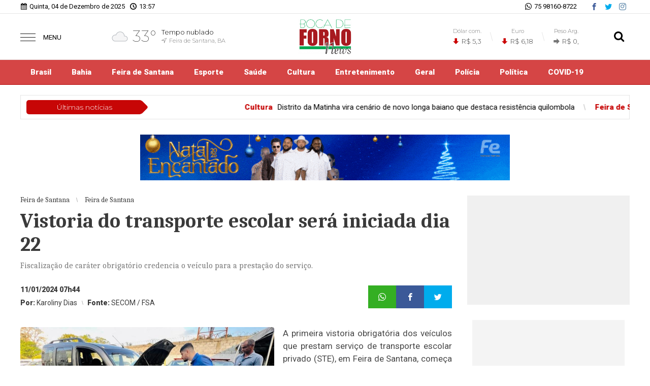

--- FILE ---
content_type: text/html; charset=UTF-8
request_url: https://bocadefornonews.com.br/noticia/15968/vistoria-do-transporte-escolar-sera-iniciada-dia-22
body_size: 11166
content:
<!DOCTYPE html> <html lang="pt-BR"> <head> <meta name="viewport" content="width=device-width, height=device-height, initial-scale=1, maximum-scale=1, user-scalable=no" /> <title>Vistoria do transporte escolar será iniciada dia 22</title> <meta content="pt-br" name="language" /> <meta content="Boca de Forno News" name="author" /> <meta content="index, follow" name="robots" /> <meta content="General" name="rating" /> <meta content="1 day" name="revisit-after" /> <meta content="Fiscalização de caráter obrigatório credencia o veículo para a prestação do serviço." name="description" /> <link href="https://bocadefornonews.com.br/noticia/15968/vistoria-do-transporte-escolar-sera-iniciada-dia-22" rel="canonical" /> <link href="https://bocadefornonews.com.br/img/475d5baa14a69f3aacf4c9461bb73abc.png" id="element_favicon" rel="icon" type="image/png" /> <meta content="pt_BR" property="og:locale" /> <meta content="Vistoria do transporte escolar será iniciada dia 22" property="og:title" /> <meta content="Boca de Forno News" property="og:site_name" /> <meta content="Fiscalização de caráter obrigatório credencia o veículo para a prestação do serviço." property="og:description" /> <meta content="https://bocadefornonews.com.br/images/noticias/15968/6989991dd05b1e17df44569c707ba76c.jpg" property="og:image" /> <meta content="image/jpeg" property="og:image:type" /> <meta content="600" property="og:image:width" /> <meta content="400" property="og:image:height" /> <meta name="twitter:title" content="Vistoria do transporte escolar será iniciada dia 22"> <meta name="twitter:description" content="Fiscalização de caráter obrigatório credencia o veículo para a prestação do serviço."> <meta name="twitter:card" content="summary_large_image"> <meta name="twitter:image" content="https://bocadefornonews.com.br/images/noticias/15968/6989991dd05b1e17df44569c707ba76c.jpg"> <script src="https://ajax.googleapis.com/ajax/libs/jquery/3.4.1/jquery.min.js"></script> <script src="https://bocadefornonews.com.br/tema/v8/js/site.min.js?v=8c5418b1"></script> <link href="https://fonts.googleapis.com/css?family=Roboto:200,300,400,900|Montserrat:100,200,300,600,900|Caladea:400,700" rel="stylesheet"> <link href="https://bocadefornonews.com.br/tema/v8/estilo/estilo.min.css?v=8c5418b1" rel="stylesheet" type="text/css" /> <link href="/tema/v8/fonts/fonts.css?v=8c5418b1" rel="stylesheet" type="text/css" /> <style>a{ color: #c70606; } .topo-2{ background: #c70606; } .topo-3{ background: #c70606; } .topo-1 .busca-tp-inp2:checked + .busca-tp-inp .ico-busca{ color: #c70606; } .b-menu-c{ background: #c70606; } .item-menu:hover span{ color: #c70606; } .estilo-marquee-2 .tt-noticias-marquee, .estilo-marquee-2 .tt-noticias-marquee:before{ background: #c70606; } .estilo-marquee-2 .item-marquee{ color: #c70606; } .estilo-marquee-4{ background: #c70606; } .estilo-marquee-5 .tt-noticias-marquee, .estilo-marquee-5 .tt-noticias-marquee:before{ background: #c70606; } .estilo-marquee-6 .tt-noticias-marquee span{ background: #c70606; } .estilo-marquee-7 .tt-noticias-marquee span{ background: #c70606; } .estilo-marquee-7 .tt-noticias-marquee span:before{ background: #c70606; } .estilo-marquee-7 .item-marquee b{ color: #c70606; } .blogs-e-colunas div span:nth-of-type(1){ color: #c70606; } .blogs-e-colunas a:hover div span:nth-of-type(3){ color: #c70606; } .municipios div span:nth-of-type(1){ background: #c70606; } .municipios a:hover div span:nth-of-type(2){ color: #c70606; } .videos div span:nth-of-type(1){ background: #c70606; } .tt-classificados span:before{ color: #c70606; } .tt-classificados a:hover span{ color: #c70606; } .tt-classificados button, .botao-publicar-ads{ background: #c70606; } .categoria-ads-class:before{ background: #c70606; } .categorias-class-home a:hover{ background: #c70606; } .categorias-class-home li:after{ background: #c70606; } .tt-item-rodape span{ color: #c70606; } .rodape{ background: #c70606; } .rodape-2{ background: #c70606; } .pg-at{ background: #c70606; } .blogs-colunas-lateral span:nth-of-type(1){ color: #c70606; } .lateral-interna .municipios div span:nth-of-type(1){ color: #c70606; } .tt-municipios-interno .tt-estado{ color: #c70606; } .categorias-class .owl-dots .owl-dot span{ background: #c70606; } .item-cat-class-int span:nth-of-type(1){ color: #c70606; } .item-cat-class-int:hover{ background: #c70606; } .form-cadastro-class .form-text:focus, .form-cadastro-class .form-select:focus, .form-cadastro-class .form-textarea:focus{ box-shadow: inset 0 0 0 1px #c70606; -webkit-box-shadow: inset 0 0 0 1px #c70606; -moz-box-shadow: inset 0 0 0 1px #c70606; -o-box-shadow: inset 0 0 0 1px #c70606; } .form-botao{ background: #c70606; } .form-botao:hover{ border: 1px solid #c70606; color: #c70606; } .box-planos button{ background: #c70606; } .box-planos button:hover{ color: #c70606; border: 1px solid #c70606; border-bottom: 2px solid #c70606; } .box-planos button:hover span:nth-of-type(2){ -webkit-text-stroke-color: #c70606; } .input-file-class:hover button{ border: 2px dashed #c70606; } .itens-progresso progress::-webkit-progress-value{ background: #c70606; } .ident-img-class:before { background: #c70606; } .tt-comentarios{ color: #c70606; } .form-comentarios .botao-comentarios{ background: #c70606; } .form-comentarios .botao-comentarios:hover{ border: 1px solid #c70606; color: #c70606; } .texto blockquote:before{ border-left: 3px solid #c70606; } .item-comentario span:nth-child(1){ color: #c70606; } .item-conteudo-relacionado span:nth-of-type(1){ background: #c70606; } .botao-mais-bl-mun button{ background: #c70606; }</style> <link href="https://bocadefornonews.com.br/tema/v8/estilo/enquetes.min.css?v=8c5418b1" rel="stylesheet"> <style>::selection{background: #c70606;color: #fff;}.botao-enquete{background: #c70606;border: 1px solid #c70606;}.botao-enquete:hover{background: transparent;color: #c70606;border: 1px solid #c70606;}.texto a{color: #c70606;font-weight: 900;}.o-check-enq:checked + label .check-enq-no-img:before{background: #c70606;}.check-enq progress::-moz-progress-bar {background: #c70606;}.check-enq progress::-webkit-progress-value {background: #c70606;}</style> <script data-dmnenq="https://bocadefornonews.com.br/" src="https://bocadefornonews.com.br/tema/v8/js/enquetes.min.js?v=8c5418b1" type="text/javascript"></script> <script> var config_tema = { tempo_ads: 10000, itens_slide: 4, itens_classificados: 0, home: 'N', pg_classificados: 'N', fixa_conteudo: 'S', conteudo_classificado: 'N', pg_galeria: 'N', comentarios: 'S' } </script> <script async src="//platform.twitter.com/widgets.js" charset="utf-8"></script> <script async src="//www.instagram.com/embed.js"></script> <script async src="https://www.tiktok.com/embed.js"></script> <script> (function(i,s,o,g,r,a,m){i['GoogleAnalyticsObject']=r;i[r]=i[r]||function(){ (i[r].q=i[r].q||[]).push(arguments)},i[r].l=1*new Date();a=s.createElement(o), m=s.getElementsByTagName(o)[0];a.async=1;a.src=g;m.parentNode.insertBefore(a,m) })(window,document,'script','//www.google-analytics.com/analytics.js','ga'); ga('create', 'UA-190520563-1', 'auto'); ga('send', 'pageview'); </script><!-- Google tag (gtag.js) --> <script async src="https://www.googletagmanager.com/gtag/js?id=G-QJ04CH5M24"></script> <script> window.dataLayer = window.dataLayer || []; function gtag(){dataLayer.push(arguments);} gtag('js', new Date()); gtag('config', 'G-QJ04CH5M24'); </script> </head> <body> <div class="env-site"> <div class="barra-data"> <div class="conteudo"> <span class="data">Quinta, 04 de Dezembro de 2025</span> <span class="hora">13:57</span> <div class="pos-social"> <a href="https://www.facebook.com/bocadefornonews" target="_blank" class="icons-topo icon-facebook"></a> <a href="https://www.twitter.com" target="_blank" class="icons-topo icon-twitter"></a> <a href="https://www.instagram.com/bocadefornonews" target="_blank" class="icons-topo icon-instagram"></a> </div> <a href="https://api.whatsapp.com/send?phone=5575981608722&text=Olá!" target="_blank"> <span class="whatsapp">75 98160-8722</span> </a> </div> </div> <div class="pos-topo topo-1 tmn-logo-3 alinha-logo-2 alinha-logo-mobile-2 no-barra-suspensa"> <div class="conteudo"> <input type="checkbox" class="menu-tp-inp2" id="menu-tp"> <div class="menu-tp-inp"> <label for="menu-tp"> <div class="ico-menu"> <span></span> </div> <div class="tt-menu">MENU</div> <div class="opacity-menu"></div> </label> <div class="o-menu"> <div class="conteudo-menu no-wid-mobile"> <div class="pos-social pos-social-menu"> <a href="https://www.facebook.com/bocadefornonews" target="_blank" class="icons-topo icon-facebook2"><span>Facebook</span></a> <a href="https://www.twitter.com" target="_blank" class="icons-topo icon-twitter2"><span>Twitter</span></a> <a href="https://www.instagram.com/bocadefornonews" target="_blank" class="icons-topo icon-instagram"><span>Instagram</span></a> </div> <div class="pos-contato-menu icon-email"> <div> <span>E-mail</span> <span>redacao@bocadefornonews.com.br</span> </div> </div> <a href="https://api.whatsapp.com/send?phone=5575981608722&text=Olá!" target="_blank"> <div class="pos-contato-menu icon-whatsapp no-border-contato"> <div> <span>WhatsApp</span> <span>75 98160-8722</span> </div> </div> </a> <a href="https://bocadefornonews.com.br/ultimas-noticias"> <div class="item-menu"> <span class="icons-topo icon-noticias"></span> <span>Últimas notícias</span> </div> </a> <a href="https://bocadefornonews.com.br/editorias"> <div class="item-menu"> <span class="icons-topo icon-lista"></span> <span>Editorias</span> </div> </a> <a href="https://bocadefornonews.com.br/municipios"> <div class="item-menu"> <span class="icons-topo icon-local"></span> <span>Municípios</span> </div> </a> <a href="https://bocadefornonews.com.br/videos"> <div class="item-menu"> <span class="icons-topo icon-videos"></span> <span>Vídeos</span> </div> </a> <a href="https://bocadefornonews.com.br/paginas"> <div class="item-menu"> <span class="icons-topo icon-paginas"></span> <span>Páginas</span> </div> </a> <a href="https://bocadefornonews.com.br/enquetes"> <div class="item-menu"> <span class="icons-topo icon-enquetes"></span> <span>Enquetes</span> </div> </a> <a href="https://bocadefornonews.com.br/contato"> <div class="item-menu"> <span class="icons-topo icon-contato"></span> <span>Fale conosco</span> </div> </a> </div> </div> </div> <div class="logo"> <a href="https://bocadefornonews.com.br/"> <img src="https://bocadefornonews.com.br/img/94341edde8bc2122c13477e85d03d9fc.png" alt="Boca de Forno News" /> </a> </div> <div class="mini-tempo-topo no-wid-mobile"> <span class="icons-tempo icon-nublado"></span> <span>33°</span> <div class="desc-mini-tempo"> <p>Tempo nublado</p> <p>Feira de Santana, BA</p> </div> </div> <div class="cotacao-topo"> <a href="https://bocadefornonews.com.br/economia"> <div class="item-cotacao-topo"> <p>Dólar com.</p> <p> <span class="icons-topo icon-seta variacao-negativa"></span> <span>R$ 5,3</span> </p> </div> <div class="item-cotacao-topo"> <p>Euro</p> <p> <span class="icons-topo icon-seta variacao-negativa"></span> <span>R$ 6,18</span> </p> </div> <div class="item-cotacao-topo"> <p>Peso Arg.</p> <p> <span class="icons-topo icon-seta variacao-estavel"></span> <span>R$ 0,</span> </p> </div> </a> </div> <input type="checkbox" class="busca-tp-inp2" id="busca-tp"> <div class="busca-tp-inp"> <label for="busca-tp"> <div class="ico-busca"> <span class="icons-topo icon-busca"></span> </div> </label> <form method="get" action="https://bocadefornonews.com.br/busca/noticias/" accept-charset="utf-8"> <input name="palavra" type="search" class="box-busca" value="" placeholder=" O que procura?"> </form> </div> </div> </div> <div class="pos-menu-topo b-menu-c"> <div class="conteudo"> <ul class="menu-topo"> <style>.mn-c52{color: #fff;}.mn-c52:hover{background: rgba(0,0,0,0.1);}.mn-c51{color: #fff;}.mn-c51:hover{background: rgba(0,0,0,0.1);}.mn-c57{color: #fff;}.mn-c57:hover{background: rgba(0,0,0,0.1);}.mn-c56{color: #fff;}.mn-c56:hover{background: rgba(0,0,0,0.1);}.mn-c60{color: #fff;}.mn-c60:hover{background: rgba(0,0,0,0.1);}.mn-c53{color: #fff;}.mn-c53:hover{background: rgba(0,0,0,0.1);}.mn-c55{color: #fff;}.mn-c55:hover{background: rgba(0,0,0,0.1);}.mn-c1{color: #fff;}.mn-c1:hover{background: rgba(0,0,0,0.1);}.mn-c259{color: #fff;}.mn-c259:hover{background: rgba(0,0,0,0.1);}.mn-c58{color: #fff;}.mn-c58:hover{background: rgba(0,0,0,0.1);}.mn-c249{color: #fff;}.mn-c249:hover{background: rgba(0,0,0,0.1);}</style> <li> <a href="https://bocadefornonews.com.br/brasil" class="mn-c52">Brasil</a> </li> <li> <a href="https://bocadefornonews.com.br/bahia" class="mn-c51">Bahia</a> </li> <li> <a href="https://bocadefornonews.com.br/feira-de-santana" class="mn-c57">Feira de Santana</a> </li> <li> <a href="https://bocadefornonews.com.br/esporte" class="mn-c56">Esporte</a> </li> <li> <a href="https://bocadefornonews.com.br/saude" class="mn-c60">Saúde</a> </li> <li> <a href="https://bocadefornonews.com.br/cultura" class="mn-c53">Cultura</a> </li> <li> <a href="https://bocadefornonews.com.br/entertainment" class="mn-c55">Entretenimento</a> </li> <li> <a href="https://bocadefornonews.com.br/geral" class="mn-c1">Geral</a> </li> <li> <a href="https://bocadefornonews.com.br/policia" class="mn-c259">Polícia</a> </li> <li> <a href="https://bocadefornonews.com.br/politica" class="mn-c58">Política</a> </li> <li> <a href="https://bocadefornonews.com.br/covid-19" class="mn-c249">COVID-19</a> </li> </ul> </div> </div> <div class="conteudo no-marquee-mobile"> <div class="pos-noticias-marquee estilo-marquee-7"> <div class="tt-noticias-marquee"><a href="https://bocadefornonews.com.br/ultimas-noticias"><span>Últimas notícias</span></a></div> <div class="noticias-marquee"> <div class="itens-noticias-marquee"> <a class="item-marquee" href="https://bocadefornonews.com.br/noticia/23345/distrito-da-matinha-vira-cenario-de-novo-longa-baiano-que-destaca-resistencia-quilombola"><b>Cultura</b><em>Distrito da Matinha vira cenário de novo longa baiano que destaca resistência quilombola</em></a><a class="item-marquee" href="https://bocadefornonews.com.br/noticia/23344/prefeito-jose-ronaldo-explica-envio-do-projeto-da-loterica-municipal-a-camara"><b>Feira de Santana</b><em>Prefeito José Ronaldo explica envio do projeto da Lotérica Municipal à Câmara</em></a><a class="item-marquee" href="https://bocadefornonews.com.br/noticia/23343/presbitero-e-morto-em-feira-de-santana-um-suspeito-e-preso-em-menos-de-24-horas"><b>Polícia</b><em>Presbítero é morto em Feira de Santana; um suspeito é preso em menos de 24 horas</em></a><a class="item-marquee" href="https://bocadefornonews.com.br/noticia/23341/mercado-de-cafe-segue-pressionado-apesar-de-alivio-com-suspensao-de-tarifas-nos-eua"><b>Mundo </b><em>Mercado de café segue pressionado apesar de alívio com suspensão de tarifas nos EUA</em></a><a class="item-marquee" href="https://bocadefornonews.com.br/noticia/23340/violencia-digital-atinge-8-8-milhoes-de-brasileiras-em-um-ano-aponta-levantamento"><b>Brasil</b><em>Violência digital atinge 8,8 milhões de brasileiras em um ano, aponta levantamento</em></a> </div> </div> </div> </div> <div class="ads-1 ads-ele1 fundo-ads-3"> <div class="itens-ads ads-mega-1"> <div class="item-ads"> <a href=" https://www.feiradesantana.ba.gov.br/servico.asp?s=a&titulo=Natal-Encantado-retorna-em-2025-com-grandes-atra%C3%A7%C3%B5es-da-m%C3%BAsica-nacional.html&id=1&link=secom/noticias.asp&idn=41741#noticias" target="_blank"> <img src="https://bocadefornonews.com.br/images/anuncios/187ffac46b0435f82fc13c5c14e8c204175e39b8.gif" alt="natal pmfs" class="ads-img" /> </a> </div> </div> </div> <div class="conteudo"> <div class="env-conteudo-interno"> <div class="conteudo-interno"> <div class="topico-post"> <span>Feira de Santana</span> <span>Feira de Santana</span> </div> <h1 class="titulo-post">Vistoria do transporte escolar será iniciada dia 22</h1> <h2 class="subtitulo-post">Fiscalização de caráter obrigatório credencia o veículo para a prestação do serviço.</h2> <div class="info-post"> <div class="pos-info-post"> <div class="data-post"> <span>11/01/2024 07h44</span> </div> </div> <div class="pos-info-post"> <div class="info-autor"> <span><b>Por: </b> Karoliny Dias</span> <span><b>Fonte: </b> SECOM / FSA</span> </div> </div> <div class="botoes-compartilhar"> <span class="icons-topo icon-whatsapp" data-href="https://api.whatsapp.com/send?text=Vistoria do transporte escolar será iniciada dia 22 https://bocadefornonews.com.br/noticia/15968/vistoria-do-transporte-escolar-sera-iniciada-dia-22"></span> <span class="icons-topo icon-facebook" data-href="https://www.facebook.com/sharer/sharer.php?u=https://bocadefornonews.com.br/noticia/15968/vistoria-do-transporte-escolar-sera-iniciada-dia-22"></span> <span class="icons-topo icon-twitter" data-href="https://twitter.com/intent/tweet?text=Vistoria do transporte escolar será iniciada dia 22&url=https://bocadefornonews.com.br/noticia/15968/vistoria-do-transporte-escolar-sera-iniciada-dia-22"></span> </div> </div> <div class="pos-texto"> <figure class="image foto-capa" style="width: 500px;"> <img src="https://bocadefornonews.com.br/img/sem-foto.jpg" class="lazyload" data-src="https://bocadefornonews.com.br/images/noticias/15968/6989991dd05b1e17df44569c707ba76c.jpg" alt="Foto; Divulgação / SMTT" /> <figcaption><span>Foto; Divulgação / SMTT</span></figcaption> </figure> <div class="texto"><p class="MsoNormal" style="text-align: justify;">A primeira vistoria obrigat&oacute;ria dos ve&iacute;culos que prestam servi&ccedil;o de transporte escolar privado (STE), em Feira de Santana, come&ccedil;a a partir do dia 22.&nbsp;</p> <p class="MsoNormal" style="text-align: justify;">A fiscaliza&ccedil;&atilde;o ser&aacute; feita das 09h &agrave;s 11h30, de segunda a sexta, na garagem da Superintend&ecirc;ncia de Obras e Manuten&ccedil;&atilde;o (SOMA). O &oacute;rg&atilde;o est&aacute; situado na rua Tupinamb&aacute;, s/n, S&atilde;o Jo&atilde;o - vizinho ao Museu Parque do Saber.&nbsp;</p> <p class="MsoNormal" style="text-align: justify;">J&aacute; o prazo para apresenta&ccedil;&atilde;o de toda a documenta&ccedil;&atilde;o necess&aacute;ria come&ccedil;a a partir de segunda (15) e vai at&eacute; sexta (19). Os documentos s&atilde;o: CRV (Certificado de Registro de Veiculo); CRLV atualizado (Certificado de Registro e Licenciamento de Veiculo/DPVAT); Certificado de Inspe&ccedil;&atilde;o do GNV (quando for o caso); Certificado de Inspe&ccedil;&atilde;o do Tac&oacute;grafo; Certid&atilde;o Negativa de ISS; antecedentes criminais (emitido pela SSP-BA) do propriet&aacute;rio e/ou condutor); CNH categoria &rdquo;D&rdquo; do propriet&aacute;rio e/ou condutor); certificado do curso de Capacita&ccedil;&atilde;o para Transporte Escolar (propriet&aacute;rio e/ou condutor); documento oficial com foto do autorizat&aacute;rio - caso n&atilde;o seja o condutor, al&eacute;m de t&iacute;tulo eleitoral e comprovante de resid&ecirc;ncia atual.</p> <p class="MsoNormal" style="text-align: justify;">Antes de passar pela vistoria, cada autorizat&aacute;rio deve comparecer &agrave; Divis&atilde;o de Gest&atilde;o de Contratos e Autoriza&ccedil;&atilde;o de Servi&ccedil;os de Transportes (antiga Divis&atilde;o de Concess&otilde;es e Permiss&otilde;es) para retirar o DAM. A quita&ccedil;&atilde;o da taxa ser&aacute; poss&iacute;vel entre os dias 15 e 30 de janeiro.&nbsp;</p> <p class="MsoNormal" style="text-align: justify;">Segundo o secret&aacute;rio de Mobilidade Urbana, S&eacute;rgio Carneiro, &ldquo;as vans ter&atilde;o os equipamentos obrigat&oacute;rios e de seguran&ccedil;a vistoriados. Dessa forma, os autorizat&aacute;rios poder&atilde;o regularizar os ve&iacute;culos para prestar um servi&ccedil;o de transporte &agrave; estudantes com mais qualidade e seguran&ccedil;a&rdquo;, afirma.</p> <p class="MsoNormal" style="text-align: justify;">Entre os itens fiscalizados, cintos de seguran&ccedil;a em n&uacute;mero igual &agrave; lota&ccedil;&atilde;o, assim como pintura de faixa horizontal em toda a carroceria do ve&iacute;culo, equipamento registrador instant&acirc;neo inalter&aacute;vel de velocidade e tempo (tac&oacute;grafo); lanternas dispostas nas extremidades da parte superior dianteira e da traseira, entre outros requisitos e equipamentos conforme regras do&nbsp;<br>Conselho Nacional de Tr&acirc;nsito.</p> <p class="MsoNormal" style="text-align: justify;">Os ve&iacute;culos que n&atilde;o comparecerem &agrave; vistoria nos prazos previstos ser&atilde;o submetidos a processo administrativo e poder&atilde;o ter a sua autoriza&ccedil;&atilde;o cassada.</p></div> <div class="box-comentarios"><div class="tt-comentarios"><b>Nenhum</b> comentário</div> <form class="form-comentarios" data-action="https://bocadefornonews.com.br/tema/v8/ajax.php" data-tipo="noticia" data-id="15968" method="post"> <textarea name="comentario" id="comentario" placeholder=" Digite aqui seu comentário" required></textarea> <div class="tt-caracteres"><b id="cont">500</b> caracteres restantes.</div> <div class="botao-comentarios">Comentar</div> <div class="form-hidden"> <div class="col-1"> <input type="text" name="nome" class="form-text" placeholder=" Seu nome" required> </div> <div class="col-1"> <input type="text" name="cidade" class="form-text" placeholder=" Cidade e estado" required> </div> <div class="col-full"> <input type="email" name="email" class="form-text" placeholder=" E-mail" required> </div> <div class="g-recaptcha" data-sitekey="6LfftCkaAAAAAGL55IbMtKvxpfb4XplctxT2x8v5"></div> <button type="submit" class="form-botao">Comentar</button> </div> </form> <div id="lista-comentarios" data-ajax="https://bocadefornonews.com.br/tema/v8/ajax.php" data-tipo="noticia" data-idpg="15968"> </div> <div class="botao-mais-comentarios">Mostrar mais comentários</div><div class="termos-comentarios">* O conteúdo de cada comentário é de responsabilidade de quem realizá-lo. Nos reservamos ao direito de reprovar ou eliminar comentários em desacordo com o propósito do site ou que contenham palavras ofensivas.</div> </div> </div> <div class="box-relacionadas"> <div class="tt-veja-mais">Veja também</div><div class="env"><a href="https://bocadefornonews.com.br/noticia/23344/prefeito-jose-ronaldo-explica-envio-do-projeto-da-loterica-municipal-a-camara"> <div class="item-conteudo-relacionado"> <img src="https://bocadefornonews.com.br/img/sem-foto.jpg" class="lazyload" data-src="https://bocadefornonews.com.br/images/noticias/23344/7a0f858e5a9d78b0f190426d9c6cf133.webp" /> <span>Lotérica Municipal </span> <span>Prefeito José Ronaldo explica envio do projeto da Lotérica Municipal à Câmara</span> </div> </a><a href="https://bocadefornonews.com.br/noticia/23339/cdl-mobiliza-comercio-e-lanca-concurso-de-decoracao-natalina-na-cidade"> <div class="item-conteudo-relacionado"> <img src="https://bocadefornonews.com.br/img/sem-foto.jpg" class="lazyload" data-src="https://bocadefornonews.com.br/images/noticias/23339/819e334715be8638c9bfb1ec3456322b.webp" /> <span>Decoração Natalina</span> <span>CDL Mobiliza Comércio e Lança Concurso de Decoração Natalina na Cidade</span> </div> </a><a href="https://bocadefornonews.com.br/noticia/23338/feiraguay-confirma-participacao-e-aposta-na-criatividade-dos-comerciantes-em-concurso-de-decoracao-natalina"> <div class="item-conteudo-relacionado"> <img src="https://bocadefornonews.com.br/img/sem-foto.jpg" class="lazyload" data-src="https://bocadefornonews.com.br/images/noticias/23338/f576074ce89879a0183abd1420d39c16.webp" /> <span>Feiraguay </span> <span>Feiraguay confirma participação e aposta na criatividade dos comerciantes em concurso de decoração natalina</span> </div> </a></div><a href="https://bocadefornonews.com.br/noticia/23337/prefeitura-abre-inscricoes-para-concurso-de-decoracao-natalina-no-comercio-de-feira-de-santana"> <div class="item-conteudo-relacionado"> <img src="https://bocadefornonews.com.br/img/sem-foto.jpg" class="lazyload" data-src="https://bocadefornonews.com.br/images/noticias/23337/193e39a0e946ad479dec33f6167b83a1.webp" /> <span>Inscrições</span> <span>Prefeitura abre inscrições para concurso de decoração natalina no comércio de Feira de Santana</span> </div> </a><a href="https://bocadefornonews.com.br/noticia/23335/prefeito-jose-ronaldo-anuncia-iluminacao-especial-atracoes-do-natal-encantado-e-pacote-de-obras-para-2026-em-feira-de-santana"> <div class="item-conteudo-relacionado"> <img src="https://bocadefornonews.com.br/img/sem-foto.jpg" class="lazyload" data-src="https://bocadefornonews.com.br/images/noticias/23335/8c568b5836cefccc3b5ed41b10554973.webp" /> <span>Iluminação</span> <span>Prefeito José Ronaldo anuncia iluminação especial, atrações do Natal Encantado e pacote de obras para 2026 em Feira de Santana</span> </div> </a><a href="https://bocadefornonews.com.br/noticia/23332/camara-de-feira-de-santana-prorroga-por-30-dias-comissao-que-apura-paralisacao-da-reforma-do-predio-do-legislativo"> <div class="item-conteudo-relacionado"> <img src="https://bocadefornonews.com.br/img/sem-foto.jpg" class="lazyload" data-src="https://bocadefornonews.com.br/images/noticias/23332/547ef9ef91f3a1f10675f668d7a7e120.webp" /> <span>Reforma do prédio</span> <span>Câmara de Feira de Santana prorroga por 30 dias Comissão que apura paralisação da reforma do prédio do Legislativo</span> </div> </a></div> </div> <div class="fix-lateral-interna"> <div class="lateral-interna"><div class="fb-page" data-href="https://www.facebook.com/bocadefornonews" data-width="500" data-height="215" data-hide-cover="false" data-show-facepile="true" data-show-posts="false"></div><div class="ads-10 ads-ele1 fundo-ads-3"> <div class="itens-ads ads-arranha-ceu"> <div class="item-ads"><img src="https://bocadefornonews.com.br/tema/v8/img/4-300x600-1.jpg" alt="Anúncio" class="ads-img" /></div> </div> </div><div class="pos-tempo-home"> <div class="env"> <div class="cidade-tempo">Feira de Santana, BA</div> <div class="tempo-data">Atualizado às 13h01</div> </div> <div class="tempo-tab1"> <div class="cond-atual"> <span class="icons-tempo icon-nublado"></span> <span>33°</span> </div> <div class="min-max"> <span>Tempo nublado</span> <p> <span>Mín. <b>22°</b></span> <span>Máx. <b>34°</b></span> </p> </div> <div class="info-extra"> <div> <span class="icons-tempo icon-sensacao"></span> <span>32°</span> <span>Sensação</span> </div> <div> <span class="icons-tempo icon-vento"></span> <span>3.56 km/h</span> <span>Vento</span> </div> <div> <span class="icons-tempo icon-umidade"></span> <span>33%</span> <span>Umidade do ar</span> </div> <div> <span class="icons-tempo icon-chuva"></span> <span>0% (0mm)</span> <span>Chance de chuva</span> </div> </div> </div> <div class="tempo-tab2"> <div class="cond-futuro"> <span class="tt-cond-fut">Amanhã (05/12)</span> <div class="icons-cond-futuro"> <div style="width: 100%;"> <span class="icons-tempo icon-chuva" style="float: none;"></span> </div> </div> <p> <span>Mín. <b>22°</b></span> <span>Máx. <b>34°</b></span> </p> <span class="desc-futuro">Chuvas esparsas</span> </div> </div> <div class="tempo-tab3"> <div class="cond-futuro"> <span class="tt-cond-fut">Amanhã (06/12)</span> <div class="icons-cond-futuro"> <div style="width: 100%;"> <span class="icons-tempo icon-chuva"></span> </div> </div> <p> <span>Mín. <b>22°</b></span> <span>Máx. <b>31°</b></span> </p> <span class="desc-futuro">Chuvas esparsas</span> </div> </div> </div><div class="ads-4 ads-ele1 fundo-ads-3"> <div class="itens-ads ads-secao"> <div class="item-ads"><img src="https://bocadefornonews.com.br/tema/v8/img/3-300x250-1.jpg" alt="Anúncio" class="ads-img" /></div> </div> </div><div class="item-rodape"> <div class="tt-item-rodape"> <span>Mais lidas</span> </div> <div class="conteudo-item-rodape mais-lidas-home"><a href="https://bocadefornonews.com.br/noticia/23302/beneficios-da-cop-30"> <span>1</span> <div class="conteudo-mais-lidas"> <span><b>Brasil</b> - Há 6 dias </span> <span>Benefícios da COP 30</span> <span>Os objetivos centrais da COP 30 resumiram as principais linhas de ação que guiarão, até 2030, as negociações climáticas globais.</span> </div> </a><a href="https://bocadefornonews.com.br/noticia/23306/mega-sena-premio-de-r-27-milhoes-sera-sorteado-neste-sabado-29"> <span>2</span> <div class="conteudo-mais-lidas"> <span><b>Brasil</b> - Há 5 dias </span> <span>Mega-Sena: prêmio de R$ 27 milhões será sorteado neste sábado (29)</span> </div> </a><a href="https://bocadefornonews.com.br/noticia/23305/aplb-feira-cobra-regularizacao-da-tabela-salarial-audiencia-com-governo-municipal-sera-realizada-na-proxima-semana"> <span>3</span> <div class="conteudo-mais-lidas"> <span><b>Feira de Santana</b> - Há 5 dias </span> <span>APLB Feira cobra regularização da tabela salarial - Audiência com Governo Municipal será realizada na próxima semana</span> </div> </a><a href="https://bocadefornonews.com.br/noticia/23308/jovem-mata-a-ex-namorada-e-envia-foto-do-corpo-para-um-grupo-da-igreja"> <span>4</span> <div class="conteudo-mais-lidas"> <span><b>Polícia</b> - Há 4 dias </span> <span>Jovem mata a ex-namorada e envia foto do corpo para um grupo da igreja</span> </div> </a><a href="https://bocadefornonews.com.br/noticia/23304/sus-amplia-capacidade-de-armazenamento-de-plasma-no-brasil-em-30"> <span>5</span> <div class="conteudo-mais-lidas"> <span><b>Brasil</b> - Há 5 dias </span> <span>SUS amplia capacidade de armazenamento de plasma no Brasil em 30%</span> </div> </a></div> </div><div class="ads-5 ads-ele1 fundo-ads-3"> <div class="itens-ads ads-secao"> <div class="item-ads"><img src="https://bocadefornonews.com.br/tema/v8/img/3-300x250-2.jpg" alt="Anúncio" class="ads-img" /></div> </div> </div><div class="ads-6 ads-ele1 fundo-ads-3"> <div class="itens-ads ads-secao"> <div class="item-ads"><img src="https://bocadefornonews.com.br/tema/v8/img/3-300x250-3.jpg" alt="Anúncio" class="ads-img" /></div> </div> </div><div class="item-rodape"> <div class="tt-item-rodape"> <a href="https://bocadefornonews.com.br/municipios"> <span>Municípios</span> </a> </div> <div class="conteudo-item-rodape"><div class="municipios"><a class="img-municipios-n" href="https://bocadefornonews.com.br/noticia/13360/ministerio-da-justica-libera-uso-da-forca-nacional-na-posse-de-lula"> <div> <span>Rio Branco - AC</span> <span>Ministério da Justiça libera uso da Força Nacional na posse de Lula</span> </div> </a><a class="img-municipios-n" href="https://bocadefornonews.com.br/noticia/13264/petronio-lima-participa-celebracao-ao-dia-da-biblia-na-alba"> <div> <span>Salvador - BA</span> <span>Petrônio Lima participa celebração ao Dia da Bíblia na ALBA</span> </div> </a><a class="img-municipios-n" href="https://bocadefornonews.com.br/noticia/11636/senado-promulga-resolucao-que-zera-ipva-para-motos-ate-170-cilindradas"> <div> <span>Brasília - DF</span> <span>Senado promulga resolução que zera IPVA para motos até 170 cilindradas</span> </div> </a><a class="img-municipios-n" href="https://bocadefornonews.com.br/noticia/11634/mercado-financeiro-preve-inflacao-de-7-67-para-este-ano"> <div> <span>São Paulo - SP</span> <span>Mercado financeiro prevê inflação de 7,67% para este ano</span> </div> </a></div></div> </div><div class="ads-7 ads-ele1 fundo-ads-3"> <div class="itens-ads ads-secao"> <div class="item-ads"><img src="https://bocadefornonews.com.br/tema/v8/img/3-300x250-4.jpg" alt="Anúncio" class="ads-img" /></div> </div> </div><div class="ads-8 ads-ele1 fundo-ads-3"> <div class="itens-ads ads-secao"> <div class="item-ads"><img src="https://bocadefornonews.com.br/tema/v8/img/3-300x250-5.jpg" alt="Anúncio" class="ads-img" /></div> </div> </div> </div> </div> </div> </div> <div class="rodape"> <div class="conteudo"> <div class="pos-links-rodape width-links-rodape-3"> <div class="tt-links-rodape"> <a href="https://bocadefornonews.com.br/editorias"> <span>Editorias</span> </a> </div> <div class="links-rodape"> <ul><li> <a href="https://bocadefornonews.com.br/bahia">Bahia</a> </li><li> <a href="https://bocadefornonews.com.br/brasil">Brasil</a> </li><li> <a href="https://bocadefornonews.com.br/comentario">Comentário</a> </li><li> <a href="https://bocadefornonews.com.br/coronavirus">Coronavirus</a> </li><li> <a href="https://bocadefornonews.com.br/covid-19">COVID-19</a> </li><li> <a href="https://bocadefornonews.com.br/cultura">Cultura</a> </li><li> <a href="https://bocadefornonews.com.br/curiosidades-inusitado">Curiosidades/Inusitado</a> </li><li> <a href="https://bocadefornonews.com.br/featured">Destaque</a> </li><li> <a href="https://bocadefornonews.com.br/economia">Economia</a> </li><li> <a href="https://bocadefornonews.com.br/educacao">Educação</a> </li><li> <a href="https://bocadefornonews.com.br/eleicoes-2020">Eleições 2020</a> </li><li> <a href="https://bocadefornonews.com.br/entertainment">Entretenimento</a> </li><li> <a href="https://bocadefornonews.com.br/esporte">Esporte</a> </li><li> <a href="https://bocadefornonews.com.br/feira-de-santana">Feira de Santana</a> </li><li> <a href="https://bocadefornonews.com.br/geral">Geral</a> </li><li> <a href="https://bocadefornonews.com.br/lifestyle">Lifestyle</a> </li><li> <a href="https://bocadefornonews.com.br/mundo">Mundo </a> </li><li> <a href="https://bocadefornonews.com.br/outubro-rosa">Outubro Rosa</a> </li><li> <a href="https://bocadefornonews.com.br/policia">Polícia</a> </li><li class="link-rodape-todos"> <a href="https://bocadefornonews.com.br/editorias">Ver todas</a> </li></ul> </div> </div><div class="pos-links-rodape width-links-rodape-3"> <div class="tt-links-rodape"> <a href="https://bocadefornonews.com.br/municipios"> <span>Municípios</span> </a> </div> <div class="links-rodape"> <ul><li> <a href="https://bocadefornonews.com.br/aracaju-se">Aracaju - SE</a> </li><li> <a href="https://bocadefornonews.com.br/belem-pa">Belém - PA</a> </li><li> <a href="https://bocadefornonews.com.br/belo-horizonte-mg">Belo Horizonte - MG</a> </li><li> <a href="https://bocadefornonews.com.br/boa-vista-rr">Boa Vista - RR</a> </li><li> <a href="https://bocadefornonews.com.br/brasilia-df">Brasília - DF</a> </li><li> <a href="https://bocadefornonews.com.br/campo-grande-ms">Campo Grande - MS</a> </li><li> <a href="https://bocadefornonews.com.br/cuiaba-mt">Cuiabá - MT</a> </li><li> <a href="https://bocadefornonews.com.br/curitiba-pr">Curitiba - PR</a> </li><li> <a href="https://bocadefornonews.com.br/florianopolis-sc">Florianópolis - SC</a> </li><li> <a href="https://bocadefornonews.com.br/fortaleza-ce">Fortaleza - CE</a> </li><li> <a href="https://bocadefornonews.com.br/goiania-go">Goiânia - GO</a> </li><li> <a href="https://bocadefornonews.com.br/joao-pessoa-pb">João Pessoa - PB</a> </li><li> <a href="https://bocadefornonews.com.br/macapa-ap">Macapá - AP</a> </li><li> <a href="https://bocadefornonews.com.br/maceio-al">Maceió - AL</a> </li><li> <a href="https://bocadefornonews.com.br/manaus-am">Manaus - AM</a> </li><li> <a href="https://bocadefornonews.com.br/natal-rn">Natal - RN</a> </li><li> <a href="https://bocadefornonews.com.br/palmas-to">Palmas - TO</a> </li><li> <a href="https://bocadefornonews.com.br/porto-alegre-rs">Porto Alegre - RS</a> </li><li> <a href="https://bocadefornonews.com.br/porto-velho-ro">Porto Velho - RO</a> </li><li class="link-rodape-todos"> <a href="https://bocadefornonews.com.br/municipios">Ver todos</a> </li></ul> </div> </div><div class="pos-links-rodape width-links-rodape-3"> <div class="tt-links-rodape"> <span>Links</span> </div> <div class="links-rodape"> <ul> <li> <a href="https://bocadefornonews.com.br/enquetes">Enquetes</a> </li> <li> <a href="https://bocadefornonews.com.br/contato">Fale conosco</a> </li> <li> <a href="https://bocadefornonews.com.br/ultimas-noticias">Últimas notícias</a> </li> <li> <a href="https://bocadefornonews.com.br/videos">Vídeos</a> </li> </ul> </div></div> </div> </div> <div class="rodape-2"> <div class="conteudo"> <div class="copyright">© Copyright 2025 - Boca de Forno News - Todos os direitos reservados</div> </div> </div> </div> <link href="https://bocadefornonews.com.br/tema/v8/estilo/slide.css?v=8c5418b1" rel="stylesheet"> <script src="https://bocadefornonews.com.br/tema/v8/js/slide.js?v=8c5418b1"></script> <script src="https://bocadefornonews.com.br/tema/v8/js/site2.min.js?v=8c5418b1"></script> <script src="https://bocadefornonews.com.br/tema/v8/js/load-img.min.js?v=8c5418b1"></script> <script src="https://bocadefornonews.com.br/tema/v8/js/owl.carousel-min.js?v=8c5418b1" charset="utf-8"></script> <script src="https://www.google.com/recaptcha/api.js?hl=pt-BR" type="text/javascript"></script> </body> </html>

--- FILE ---
content_type: text/html; charset=utf-8
request_url: https://www.google.com/recaptcha/api2/anchor?ar=1&k=6LfftCkaAAAAAGL55IbMtKvxpfb4XplctxT2x8v5&co=aHR0cHM6Ly9ib2NhZGVmb3Jub25ld3MuY29tLmJyOjQ0Mw..&hl=pt-BR&v=TkacYOdEJbdB_JjX802TMer9&size=normal&anchor-ms=20000&execute-ms=15000&cb=o3z35r43qjcq
body_size: 46524
content:
<!DOCTYPE HTML><html dir="ltr" lang="pt-BR"><head><meta http-equiv="Content-Type" content="text/html; charset=UTF-8">
<meta http-equiv="X-UA-Compatible" content="IE=edge">
<title>reCAPTCHA</title>
<style type="text/css">
/* cyrillic-ext */
@font-face {
  font-family: 'Roboto';
  font-style: normal;
  font-weight: 400;
  src: url(//fonts.gstatic.com/s/roboto/v18/KFOmCnqEu92Fr1Mu72xKKTU1Kvnz.woff2) format('woff2');
  unicode-range: U+0460-052F, U+1C80-1C8A, U+20B4, U+2DE0-2DFF, U+A640-A69F, U+FE2E-FE2F;
}
/* cyrillic */
@font-face {
  font-family: 'Roboto';
  font-style: normal;
  font-weight: 400;
  src: url(//fonts.gstatic.com/s/roboto/v18/KFOmCnqEu92Fr1Mu5mxKKTU1Kvnz.woff2) format('woff2');
  unicode-range: U+0301, U+0400-045F, U+0490-0491, U+04B0-04B1, U+2116;
}
/* greek-ext */
@font-face {
  font-family: 'Roboto';
  font-style: normal;
  font-weight: 400;
  src: url(//fonts.gstatic.com/s/roboto/v18/KFOmCnqEu92Fr1Mu7mxKKTU1Kvnz.woff2) format('woff2');
  unicode-range: U+1F00-1FFF;
}
/* greek */
@font-face {
  font-family: 'Roboto';
  font-style: normal;
  font-weight: 400;
  src: url(//fonts.gstatic.com/s/roboto/v18/KFOmCnqEu92Fr1Mu4WxKKTU1Kvnz.woff2) format('woff2');
  unicode-range: U+0370-0377, U+037A-037F, U+0384-038A, U+038C, U+038E-03A1, U+03A3-03FF;
}
/* vietnamese */
@font-face {
  font-family: 'Roboto';
  font-style: normal;
  font-weight: 400;
  src: url(//fonts.gstatic.com/s/roboto/v18/KFOmCnqEu92Fr1Mu7WxKKTU1Kvnz.woff2) format('woff2');
  unicode-range: U+0102-0103, U+0110-0111, U+0128-0129, U+0168-0169, U+01A0-01A1, U+01AF-01B0, U+0300-0301, U+0303-0304, U+0308-0309, U+0323, U+0329, U+1EA0-1EF9, U+20AB;
}
/* latin-ext */
@font-face {
  font-family: 'Roboto';
  font-style: normal;
  font-weight: 400;
  src: url(//fonts.gstatic.com/s/roboto/v18/KFOmCnqEu92Fr1Mu7GxKKTU1Kvnz.woff2) format('woff2');
  unicode-range: U+0100-02BA, U+02BD-02C5, U+02C7-02CC, U+02CE-02D7, U+02DD-02FF, U+0304, U+0308, U+0329, U+1D00-1DBF, U+1E00-1E9F, U+1EF2-1EFF, U+2020, U+20A0-20AB, U+20AD-20C0, U+2113, U+2C60-2C7F, U+A720-A7FF;
}
/* latin */
@font-face {
  font-family: 'Roboto';
  font-style: normal;
  font-weight: 400;
  src: url(//fonts.gstatic.com/s/roboto/v18/KFOmCnqEu92Fr1Mu4mxKKTU1Kg.woff2) format('woff2');
  unicode-range: U+0000-00FF, U+0131, U+0152-0153, U+02BB-02BC, U+02C6, U+02DA, U+02DC, U+0304, U+0308, U+0329, U+2000-206F, U+20AC, U+2122, U+2191, U+2193, U+2212, U+2215, U+FEFF, U+FFFD;
}
/* cyrillic-ext */
@font-face {
  font-family: 'Roboto';
  font-style: normal;
  font-weight: 500;
  src: url(//fonts.gstatic.com/s/roboto/v18/KFOlCnqEu92Fr1MmEU9fCRc4AMP6lbBP.woff2) format('woff2');
  unicode-range: U+0460-052F, U+1C80-1C8A, U+20B4, U+2DE0-2DFF, U+A640-A69F, U+FE2E-FE2F;
}
/* cyrillic */
@font-face {
  font-family: 'Roboto';
  font-style: normal;
  font-weight: 500;
  src: url(//fonts.gstatic.com/s/roboto/v18/KFOlCnqEu92Fr1MmEU9fABc4AMP6lbBP.woff2) format('woff2');
  unicode-range: U+0301, U+0400-045F, U+0490-0491, U+04B0-04B1, U+2116;
}
/* greek-ext */
@font-face {
  font-family: 'Roboto';
  font-style: normal;
  font-weight: 500;
  src: url(//fonts.gstatic.com/s/roboto/v18/KFOlCnqEu92Fr1MmEU9fCBc4AMP6lbBP.woff2) format('woff2');
  unicode-range: U+1F00-1FFF;
}
/* greek */
@font-face {
  font-family: 'Roboto';
  font-style: normal;
  font-weight: 500;
  src: url(//fonts.gstatic.com/s/roboto/v18/KFOlCnqEu92Fr1MmEU9fBxc4AMP6lbBP.woff2) format('woff2');
  unicode-range: U+0370-0377, U+037A-037F, U+0384-038A, U+038C, U+038E-03A1, U+03A3-03FF;
}
/* vietnamese */
@font-face {
  font-family: 'Roboto';
  font-style: normal;
  font-weight: 500;
  src: url(//fonts.gstatic.com/s/roboto/v18/KFOlCnqEu92Fr1MmEU9fCxc4AMP6lbBP.woff2) format('woff2');
  unicode-range: U+0102-0103, U+0110-0111, U+0128-0129, U+0168-0169, U+01A0-01A1, U+01AF-01B0, U+0300-0301, U+0303-0304, U+0308-0309, U+0323, U+0329, U+1EA0-1EF9, U+20AB;
}
/* latin-ext */
@font-face {
  font-family: 'Roboto';
  font-style: normal;
  font-weight: 500;
  src: url(//fonts.gstatic.com/s/roboto/v18/KFOlCnqEu92Fr1MmEU9fChc4AMP6lbBP.woff2) format('woff2');
  unicode-range: U+0100-02BA, U+02BD-02C5, U+02C7-02CC, U+02CE-02D7, U+02DD-02FF, U+0304, U+0308, U+0329, U+1D00-1DBF, U+1E00-1E9F, U+1EF2-1EFF, U+2020, U+20A0-20AB, U+20AD-20C0, U+2113, U+2C60-2C7F, U+A720-A7FF;
}
/* latin */
@font-face {
  font-family: 'Roboto';
  font-style: normal;
  font-weight: 500;
  src: url(//fonts.gstatic.com/s/roboto/v18/KFOlCnqEu92Fr1MmEU9fBBc4AMP6lQ.woff2) format('woff2');
  unicode-range: U+0000-00FF, U+0131, U+0152-0153, U+02BB-02BC, U+02C6, U+02DA, U+02DC, U+0304, U+0308, U+0329, U+2000-206F, U+20AC, U+2122, U+2191, U+2193, U+2212, U+2215, U+FEFF, U+FFFD;
}
/* cyrillic-ext */
@font-face {
  font-family: 'Roboto';
  font-style: normal;
  font-weight: 900;
  src: url(//fonts.gstatic.com/s/roboto/v18/KFOlCnqEu92Fr1MmYUtfCRc4AMP6lbBP.woff2) format('woff2');
  unicode-range: U+0460-052F, U+1C80-1C8A, U+20B4, U+2DE0-2DFF, U+A640-A69F, U+FE2E-FE2F;
}
/* cyrillic */
@font-face {
  font-family: 'Roboto';
  font-style: normal;
  font-weight: 900;
  src: url(//fonts.gstatic.com/s/roboto/v18/KFOlCnqEu92Fr1MmYUtfABc4AMP6lbBP.woff2) format('woff2');
  unicode-range: U+0301, U+0400-045F, U+0490-0491, U+04B0-04B1, U+2116;
}
/* greek-ext */
@font-face {
  font-family: 'Roboto';
  font-style: normal;
  font-weight: 900;
  src: url(//fonts.gstatic.com/s/roboto/v18/KFOlCnqEu92Fr1MmYUtfCBc4AMP6lbBP.woff2) format('woff2');
  unicode-range: U+1F00-1FFF;
}
/* greek */
@font-face {
  font-family: 'Roboto';
  font-style: normal;
  font-weight: 900;
  src: url(//fonts.gstatic.com/s/roboto/v18/KFOlCnqEu92Fr1MmYUtfBxc4AMP6lbBP.woff2) format('woff2');
  unicode-range: U+0370-0377, U+037A-037F, U+0384-038A, U+038C, U+038E-03A1, U+03A3-03FF;
}
/* vietnamese */
@font-face {
  font-family: 'Roboto';
  font-style: normal;
  font-weight: 900;
  src: url(//fonts.gstatic.com/s/roboto/v18/KFOlCnqEu92Fr1MmYUtfCxc4AMP6lbBP.woff2) format('woff2');
  unicode-range: U+0102-0103, U+0110-0111, U+0128-0129, U+0168-0169, U+01A0-01A1, U+01AF-01B0, U+0300-0301, U+0303-0304, U+0308-0309, U+0323, U+0329, U+1EA0-1EF9, U+20AB;
}
/* latin-ext */
@font-face {
  font-family: 'Roboto';
  font-style: normal;
  font-weight: 900;
  src: url(//fonts.gstatic.com/s/roboto/v18/KFOlCnqEu92Fr1MmYUtfChc4AMP6lbBP.woff2) format('woff2');
  unicode-range: U+0100-02BA, U+02BD-02C5, U+02C7-02CC, U+02CE-02D7, U+02DD-02FF, U+0304, U+0308, U+0329, U+1D00-1DBF, U+1E00-1E9F, U+1EF2-1EFF, U+2020, U+20A0-20AB, U+20AD-20C0, U+2113, U+2C60-2C7F, U+A720-A7FF;
}
/* latin */
@font-face {
  font-family: 'Roboto';
  font-style: normal;
  font-weight: 900;
  src: url(//fonts.gstatic.com/s/roboto/v18/KFOlCnqEu92Fr1MmYUtfBBc4AMP6lQ.woff2) format('woff2');
  unicode-range: U+0000-00FF, U+0131, U+0152-0153, U+02BB-02BC, U+02C6, U+02DA, U+02DC, U+0304, U+0308, U+0329, U+2000-206F, U+20AC, U+2122, U+2191, U+2193, U+2212, U+2215, U+FEFF, U+FFFD;
}

</style>
<link rel="stylesheet" type="text/css" href="https://www.gstatic.com/recaptcha/releases/TkacYOdEJbdB_JjX802TMer9/styles__ltr.css">
<script nonce="77wPPmd8uhBOzD2YHeCRGg" type="text/javascript">window['__recaptcha_api'] = 'https://www.google.com/recaptcha/api2/';</script>
<script type="text/javascript" src="https://www.gstatic.com/recaptcha/releases/TkacYOdEJbdB_JjX802TMer9/recaptcha__pt_br.js" nonce="77wPPmd8uhBOzD2YHeCRGg">
      
    </script></head>
<body><div id="rc-anchor-alert" class="rc-anchor-alert"></div>
<input type="hidden" id="recaptcha-token" value="[base64]">
<script type="text/javascript" nonce="77wPPmd8uhBOzD2YHeCRGg">
      recaptcha.anchor.Main.init("[\x22ainput\x22,[\x22bgdata\x22,\x22\x22,\[base64]/[base64]/[base64]/[base64]/[base64]/[base64]/[base64]/[base64]/[base64]/[base64]/[base64]/[base64]/[base64]/[base64]/[base64]\\u003d\\u003d\x22,\[base64]\\u003d\x22,\x22w57Du8K2I8KFw5xcw4UyO8KtwqQxwpXDtxRhDAZlwpEpw4fDtsKewofCrWNFwrtpw4rDgHHDvsOJwpckUsOBLRLClmEEcm/DrsOxGsKxw4FZTHbChQwUSMOLw73CiMKbw7vCjMKZwr3CoMO5OAzCssKqScKiwqbCgTJfAcO4w5TCg8KrwpvChlvCh8OVKDZeRcO8C8KqcgpycMOeJB/Cg8KBNhQTw5g7YkVbwpHCmcOGw6DDvMOcTztrwqIFwrotw4TDkxIvwoAOwofCtMOLSsKTw7jClFbCqcK7IRMtQMKXw5/[base64]/K0t2w4HCij0jTmhDLwTCjV5Dw4zDnXjCgTzDucK+wpjDjn48wrJAUMObw5DDs8KNwo3DhEsvw51Aw5/DiMKmAWA/wprDrsO6wr3CmRzCgsOqCwpwwpp9UQE2w4fDnB87w6BGw5w1cMKlfXwpwqhaIMOaw6oHEMK6woDDtcORwqAKw5DCrMOJWsKUw5/DkcOSM8OsdsKOw5QlwpnDmTFGFUrChC03BRTDtsKlwozDlMOewpbCgMONwqHCm09uw7HDlcKXw7XDui9TI8OjUigGYwHDnzzDokfCscK9acOBexUhHsOfw4lvfcKSI8OJwpoOFcK2wrbDtcKpwpUKWX4SfGwuwp/[base64]/[base64]/w5/DoMKOwoINB0TDkGzDj8OTcXvDosOqwpwlB8O2wq7DqAYRw5g+wp/CqcOvw74Ow7h7MgrCtmgkw6VGwp/DvMOgKXDCrXwdFmnChcOhwoEpwqjDjSrDssORw5/[base64]/DliHCtMO2wrjDtQgKN8K4ecOaX0HCiTdbVcONXcKTwqjCkyJdU3LCkcOswrXCmsKowogpeh/CmzfCkH8KPlBAw5xXAsOWw7DDv8KhwqHCpcOCw4PCvMKgNMKJw44LL8KlKRAQUAPCj8KUw4NmwqA8wrcJR8OKwpPDnSUdwrxgS0NRwrphw6dRHMKpf8OawofCqcOIw68Xw7TCmcOywqjDlsOZSHPDkg3DuDYTLzZwKl7Cv8OtVMKdZ8KYKsOCNsK/Z8OedsOow67DtlwNRMKVMXgOwqDDhETDk8OBwqDCn2XDqwp6w78FwpPCnhwUw4PDpsKHwp/CsEPDh1HCqifDnExHw7nCkHZMLMKhVW7Dk8OUCcOZw6nCoWhLa8KcDh3DuGzCnEwww4NSwr/CpwvDpw3CrFjDnGRHYMOSdcKtAcOqc2zDr8OcwpN7w7TDuMOxwrPCkMOdwrvCjMOPwrbDlsOMw6o4R2tfSVjCi8KWOUV4wq8vw4gUwrHCpwDCjsOtKlXCvyzCqHfCqEJMRAnDqiB/eBUawrMYw5YXQxbDjMOsw57DscOuPTF8w6JNEsKWw7YrwrtlVcKNw7jCij4rw6t1woLDhChzw6B5wpvDvxDDumHCiMO/w43CssK/LcO/woHDg1IPwpMGwq9Mwr9uQ8O0w7RAL05aNCvDpE/CjMO2w43CryfDhsK8OCTDmMKuw7bCsMOlw6TDusKHwqQ3wqoEwpZiRQZ+w7QZwr9fwoPDlSHCin1kHAdawrLDrR5Fw4PDocO5w7/Dmw0QJMKRw7Miw5XCrMOIX8OSFTLCsTHDp17CuBV0w6wcwpfCqTF+PsK0KsKhL8OGw5RJNz1RdT/CqMKwYUNywojCsGvDpQHCr8OcacOVw54VwoV/wrMtw73CsQPChVpWT0ZvXFnDjkvCojHDhmRsRMORw7VUw6PDtQHCu8KfwrXCsMK/[base64]/Cu8KNw5DDr2/[base64]/[base64]/YcOYKSHDg8Kkw7jCtkwjwpt8C3lcw6/DqGvCicOFwos6wrkiH0HCo8OdW8OcbC40AcOaw47CkELDmA/CusK8VMOqwrtfw5fDvXo6w4dfwqHDmMOaMmEmw7AQScK0CMK2AjBbwrHDjcOYZXFtwrjCsRMKw5hbBcKbw54/[base64]/CpcKqw5kYwp3Ckk5aw6rCucKEw4vDpcKpw57DtT86wq1+w5XCl8OywpHDk2HCssO1w51/PDEzGGDDqFFRXknDsl3DlVpeU8K+wobDoXHDkF0ZJ8Kyw78QLMKTJFnCqsKuwoouDcOZO1PCtsOzwpjCn8OZwozCvVTCnQ0bSQkvw5PDncOfPMOLQ09DLcOKw7dAw77DrcOawr7Dk8O7wo/DosOHU2nCnVJcwpVGw7fChMKAYCfDvDhMwoJ0w5/CisKewonDn2MRwqHCtzkbwr1uMVLDocKtw4PCs8KJPSlBCDZvwpfDn8OWPHbCoAFPw4/DuDN4wq7CqsOmRHXClC3CslbCqBvCucO2b8KPwrAAKsKpY8Otw5kKYsKJwrEgO8Knw7E9bhDDi8OyXMOYw49wwr5ZF8KmwqvDmsOqwqPCrsORdjYicH9pwowWCnLCpz0hw6PCp3p0bT7CmcO6BjEcY3/DvsKYwqwQw7jCtFvCgn3DniDCnsOTcXwEEVs8PVkwbcOjw4NEKTQPecOOSsO2N8Ouw5tgXWMcbHVkwr/Co8KfVnUaQTzDgMKQw4E5w4/DkiFAw4E3dD03V8KiwoosEMKGIjdFwrrCpMKbwrAdwqg/w6EXOcOXw57CnMO6P8OJRmYOwo3CucOwwpXDlHHDgSbDucOQScOKFGkCw4DCpcOPwoZqOnx0wqzDhF7CqsK+f8Khwr9SZQ7DjjDClWpSwoxmXxdZw4h4w43DkcKdFUbCo3rCmMKcRgXCgnzDk8Olwq4kwrzDr8OEdnrCsFRqAyTDqsK9worDv8O/wrVme8ODSMK4wodDIDg1f8OPwq8tw5ZNFTA7AxcRVsOQw6gzWyENeHbCi8KiBMODwpbDiGnCu8K9YBTCgAzCqFwCaMOjw4sPw7XCicK0wqlbw4QMw4YeCVYUDXkqGQrCksK4VMOMeikJUsOJwpkFHMO7wotbNMKVER4VwpNIAMOZwpHCt8O/XU5Pwpp5w4/DnRTCs8KOw7NhICfDpsK1w63CtwtgOcKPwojDvk3Cj8Kuw7Mjw4JxI0rDt8K/w5LCsnXCiMKyCMOTOFQowq7Csh5BPjgGw5B/w4zCmMKJw5vDp8K+w67DnTHDgMO2wqQ4w6BTw4NsIMO3w7fCq1vDpjzCriMeCMKhF8O3LFBmwp9LWMOVw5caw51zLsK6w74Sw7hrZ8Ojw6xzPcOyCcO7w70RwrQhHMOZwpw7WxFwUElSw5cPNhTDpUt+wqfDpnXCjMK/[base64]/[base64]/[base64]/dGxGcXjCvn7CmTPCvMKpwprDsMKVI8OicMOBwrwlLsOMwoZqw5tbwqEdwotKIsKgw4jCiA/Dh8KeSWNEAMOfwpDCpzZTwpEzTcOJH8K0XTrDh1J0AnXChDVnwpA6eMKJDMKXwrnDllfChCXDhMK+KsOGwpDDpTzCsErCkhDCgjBJecKEw6XCrXYDw6Rawr/Ct0UHEygVGxoiw5zDsyTDnsOgVB7DpMOfRwVewooiwqlowrh+wqnDiXcXw7/DjDrCj8O6L0fChQgowpvCiBwKP1bCgjo9b8OWc2nCnnszw5PDtcKswrhDa0TCmVYbIMK7CsOxwpPDujfCh0HCkcOMBMKXw5LCtcOjw7suEyDDnsKcaMKHwrZ3NMOLw7QGwpTCjsOdH8K/w6VUw5QVbsKFb2zCgMKtw5Nnw4jDucOow7/DosKoCy3DgMOUNAnCtQ3CmljCicO+w5AoacOHbkp5dzFeMWIjw73CmHIkw6DCrW7DtcOWwoMAw7LCm2MVASHDh10DO2bDqhw/w5wqPRPClsKOwqzClxx+w5JJw4bChcKewp3CoVLCvMOowoNcwqfCpcOLPsKGOS0UwoQbLcK/d8K7TCNOXMKRwr3ChRXDjH5Ew7pscMKDw7HDjMKBw5FlW8K0w4/CvVDCuEo4ZTUhw5lxKVnCjsK4wqJVaS0bdnkZw4hCw5QEUsKIFB4Gw6ESw703XT3Dr8O9woJzw4nDkFoqQMO9fkBiRMK6w6TDocOkAcKSD8O9TcKCw5gQNVhIwoxtA0nClwfCkcKUw4wbwocUwosqeFDCgsOnXRg6wpnDgsK/[base64]/CrWnDgsOww7IMGB/DrcKTwoY8TBbDrsOqD8KXVcOJw7hXw7AbOk7DmcKhHsKzGsOsPD3CsXErwoXCrsOWGh3Cs1rCgHRdw73CvHJADsOwF8OtwpTCqG4ywqvDgX3Dq0XClz7DvFDCuWvDmsKDwqhWUsK/YiTDhS7Ct8K8bMOTVSHDtVTCkSbCrT7CsMK8egl4w6tQw6nDvcO6wrbCr1rDusKnw6/Dl8KjXDXChXbDksOIIMK9aMOPWcKoIsKew6/DsMKAw7ZLZBjCviXCusOhbcKPwqjDoMKIGkYDYsOpw7wWayxZwrE6Dw7DmcOUP8KQwqUldcKjw5Egw5nDi8KPw6bDpMOPwpjCn8KQSGTChyk4wrTDoiTCsWXCrsKXK8Ouw7JbDsKmwpJ1XcOnw6RMejoow7BJwrHCqcKJw6/DqcO1YQoHfMOEwo7CnUTCvsO2RMKBwrDDjcOlw5nCvSnCvMOCwrNdBcO5LkMRFcOmLlfDuloldcOTGcKjw7RHHsOjwo3CtBdyEx02wowIw4nDv8OQwqvCgMK4UxpsZ8Kmw4UPwq/CoGJjc8KjwpvDr8O9HCpZFsOkwphLwoLClcOOLEHCtWDCm8K/w6xEw7HDgcKBbsKuMRnDu8KYE1bCtcOAwpXCocOJwpJuw5XCtMKoYcKBasOYRFTDg8OsdMKTw5Ayeh5Kw6LDj8KFAG9iR8O7w4UYwoLDpcO3OcOiw7cXw7cPbmVyw5oTw5w/LihYw41xwqPCpcKMw5/Cg8O/VBvDlALDkMOkw6sKwqlQwqwvw4g2w45Zwo/CrsO7f8OQMMOaeFF6wpfDksOHwqXDuMOpwr0hw6HCmcK9EAgsacKwH8OpJUw7wqDDkMO5EsOFeD1Sw43Cgn3DuUICIsK0czwQwrvDmMKkwr3Dh25Gw4IewpzDsyfCnznCksKRw53CqQIfacKZwr/DiAjCvzFow5E+wrjCjMOpIXwww7APwrXCr8OAw6FhfF7DhcONX8OXb8KuUDlFU38YAMOswqkqUTDDlsKobcKIdsKvwrfChMOIwolCMcKOK8K3PW0RSMKmXMKcE8Kjw6kONMO7wqTDhsKhfm7Clm7Dr8KMNMKUwowGw67CiMO8w7zCusOuC33DvcOQA2zDqsKVw5/Cj8KqYm3CocKNTMKiwrAmwrvCnsKmRADCqGIka8KZwpzCg1zCumF5Rn3DoMO3Tn/[base64]/DkyvCnjNvw6orwo3CrDPDqC/ClcO2OsOewqpuKETCnMK2N8KqQsKJG8O6dcOrN8Kfw6jCsn9Uwp1LOm0Wwo4Vwr4aLGMIL8KhDsKxw7nDtMK8JlTCmTx3RWPDkTjCuHzCmMKoWsKObx7DlS9DT8Knw4rDosKlwqRrZGV9w4g5VyvDmnFTw4oEwq5ywprDr2DDnsOXwpLCiHXDil1/[base64]/[base64]/eMOATRrClFYkwp1TQsKFIWHDuwvCpsKiOcOHw57DrinDjiLCgyZXZcKsw7vCpVoGX13Cj8OyBcKbw6xzw6Akw7HDgcKWEF1EL11UasKQcsOle8Oud8OXegtNNCRkwrsNHcKUQ8KIMMOmwr/DoMK3w6cqwrzDow0Cw4Vrw5PCi8KjO8KrVlBhwp/CoyBfSFdNPRd6w6EZNsOQw47DmSHDhXnCv1t9dcOtHcKjw5/DiMKPdBjDoMKUfEfCnsOJBsORUxAPJ8KNwojDlsK3w6fCuVTDi8KPG8KWw6fDs8OoZsKMHcO2w4t7O1Yyw5/CsWTCo8OGY0jDslrCqHkFw4fDrjhcIcKAwrLDs2fCpwhiw4EQwojCsEjCuT7DtlnDrsKbOcOzw45tQcO+IHbDpcOdw4PCr0sJOMKQwrTDjlrCq1lQEsKiak3DoMKZKDzCrXbDoMKHCcOpw7V9Qn7CsWHDuTJJw4/DumPDusOYwrE2PThcRCJidRkRY8K5w6YrIjXDgsKPw5nClcO+w6TDlk3DmsKtw5fDscOAwqoET3fDmVVbw7jDgcO3HcOHwqTDrCXCnl4Vw4Y8wqVqd8K+wobCnsO/[base64]/CksORdVjDgcONwoLClMKhw593wp4/S3UswrrDqkQpLsO/dcKiXMOVw4UaRjbCu2NWOzZ+wojCi8K+w7JIUsKzADVaAAI0bcO1CA0+HsOaUMO6NiIZZ8Kfw5LCuMO+worDhcOWTjzDq8O4wpHCtxZAw5ZVw5/Cl0fCkXDClsObw63CjQUJQX15wq14GErDvlvClEhwB182G8KwVsO4wrrCmn5lEyvCg8O3w4DDvjvCp8K8w6TCq0dMw7Zra8OrUAJTd8O3UsOlw6vCvx7DoFoLAkPCosK9Ek1iUXxCw4HDmcOOFcOVw4U1w5oHMmx8csKoesKpw4TDksKsH8Ksw6w/woDDugTDpcORwpLDkGQWwr01w5TDt8KuCWsWFcOgDsK7V8O9wqdhw5cNDiHDglk7SsKnwqcNwoTDtQ3CmxbDuzTCvsOSwpPCssOOOgonfsKQw6jDgMKywozDucOMKT/CowjDucKsS8Kbw5xXwofCscO5w5pAw4JbVRkpw5HDj8KNN8O0wp5jwoTCiWjCugbCuMO7w6TDvMOeeMOAw60fwp7CjsOTwo5FwqTDoBbDghfDkW8SwrLCpWrCsSFzV8K1W8OCw5BPwo/Dk8OtSsK6JV5rKcOyw53DqcOZw7zDnMKzw7bDlMOHFcKIFj/Co2rDk8Osw6/CoMOdw5/CmcKsV8O9w4IZbUVsE3LDg8OVDsOmwplcw7kGw6XDs8OAw60nw7nDtMKfT8KZw4dvw7tgScOmTUPCvk/ClCJswrHChMOkFA/CiAwyElHCs8KsQMOtw4dUw4HDqsORDgpUfsOeOBExUcOYDiHDjzJ8wpzCtUd/w4PDiR3Cs2VFwoMBwrTDo8OJwozClVERe8OTR8OPayAEZTrDnDLCjcKtwpjDsR5rw47CkcKWKMKpDMOlAcK1wozCh1zDtsOFw6Ruw4BJwpjCsSfDv2c2DsONw4TCvMKMw5YxX8O2woXDrcOpMBPDsTDDnRnDsg8iTU/DvsOlwoFjImHDoQt0NgIjwoNxwqnCthZzMsOww6xlWsKETRAWw5BzR8Ksw6UmwpFYLWVDEsOfwrpHfBrDtMK7EsK1w6c/JcKywq4mS0fCnXDCqgDDnyrDn1BBw6gKd8OWwptlwpgqbhjCksOUEcKaw4LDkUbDoVtyw6nCtU/DvV7CrMOCw43CoS4Qey7DhMKJwq0jwoxGV8OBAVbCtsOewqzDrgdRIk3Dt8K7w6hVEk3CtsOvwqlBw5PDgcOzeHZVZMK9woJPw6/CkMOKOsOTwqbCp8KLw6wbfm9Qw4HCiQbCpMKwwpTCjcKdAMOewpfCuBBOw77CpiUYw4LCkykkwpE6w57DvXMtw6wbw6XCjcKeczvDnx3CmD/Cp144w7DDuRTCvQrDkBrCnMKdw7jCi2A5ScOzwp/CnQFnwoLDpiHDuQbCrsKwOcK2W1fDkcOLwq/DoT3DhhENw4NPwrjDosOoAMOFBcO/TcOtwo5ow69HwosZwoIQw47CjgrDucO7w7fDsMKJw4TCgsOSwohweTPDpmBiw6s2NsOEwpBkfcO5Jh9Rwr9RwrZ0wr/DnkXDmVbDnELDi0MicThFK8KIdSjCp8OFwpIhN8ORIcKRw5zDiXrDhsOBW8OxwoA2wpA0QDo6w6IWw7YzYcKqOcOoCBB9wr3DvcOSwr7Cl8OIF8O9w7zDkMOldsKWDFfDnnfDsg7CpVvDscOtwq7DucOVw4nDjhN9P2oJbcK8wqjCiDBOwodgWQrDphnDvcO/wrDCngfCiELCq8KQw5fDpMKtw6nDig0iWcOLcsKWOGvDplrCvHHDrcKYRzPClh5JwqEPwo/CicKZMXlwwo8/w63CqUDDhWTDuxLDhMK/XQPDsVk+Jhkiw6tqwoPCnMOpZCNbw4M7NXMlYg41NBPDm8KOwp/DnVHDr0VqMk9Gwq3Cs1bDsgPDnMKPBl/[base64]/CsRTClMOjYm5/w74jw4gMw7bCq3BBw7PDpMKbwpokXMOFwpbDsBQJwqFkDG3ClH4cw4RgSzh+XXbDkjFUZF1Dw4YUw7INw4XDkMKgwqzCqTzDoih7w7LCpmdGTELDh8OWdzoIw7ZhH1bCm8OjwoTDjHrDj8KMwopAw6DDpsOIHMKSwrYIw73CqsO6RsOvUsKYw6/CiUDClsOodcO0w5pMw6ZBRMOaw6Vewrxtw6PCghbDrGzCrh5sTsO8R8KMMcOJw6sPGzYAK8KLNjPCvwE9HMKpwp09CgQkw6/DnX3DlMOIWsOywonCtkbDu8OMwq7CjVg/woTClWjDlcKkw7ZYf8OOa8Oyw4nDrkN+L8OYw6UnAMKGw4FkwoU/[base64]/[base64]/[base64]/ChcKSwoZ4w68oaMK4wrgwbS3CtTt7wrsqwrjCvCfDtyUXw7/CvFXDghjDusO7w4AkalsKw5M+PMOkJMOcwrDCiU7CoSTCqjHDkcOCw7vDtMK8Q8OHBsOZw6V3wrE4FXtIfcOdDsOYwowKT159Nl0se8K3F1N+TyLCgMKOwqUOwrEBBz3DosOYXMO7O8Knw6jDicKgCAxGwrvCrFkSwrtRUMKjU8KowofDvH3Cq8K2UsKqwrAZcA/[base64]/Ck8KAJcOeOMODZl9YXj9pw4Uaw4vCksKLM8OaV8KOw753ciFwwpNbISXDuxVyQmHCgj7CosKmwp3DtsObw5tMK0vDi8OQw67Dt1dXwqc2LsK5w7HDlhTClBsTMsOEw6Z8N3A0WsOGK8KxXWzDkB7DmTo+w7TDnyJcw6DCilxsw7bClwweBEUuCF/[base64]/DmMK8wobCr1o/[base64]/[base64]/OcOJwrE3WcOhw49sQMO4woM8w7bCkX7CkwVVNcO4wo3CusKNw43Dp8O5w6vDr8K2w5nCjcK4w6ZKwoxDUsOKVMK4w6Vrw4fCsCl5KHcXB8OmIWBwJ8KvFyHCrxo8WFkCwrjCg8Osw5zCtcKidMOKe8KEZVJpw6ddwrLCqXw9TcKEfhvDqHbCnsKgH2/CucKGAMO3Zx1tIcOpBcO7PnnDoANIwp8Ww5UJa8OiwpjCn8K4wo/[base64]/CosOJw7UIwrnDo8Oyw6zDk3FkX3DCujcJwrvDpsOnGmDDqsOuY8KLMMOAwqXDqyFhwpfCpWwjTl3Dm8OXKnlpW0xGwoFpwoBsCsKRKcKdLh1bHRbDmcOVWj1zw5JTw4lpT8OtC2Eawq/DgRpfw53DpnR2wqHCisK2NxZcaDQXLRpAwqfCtMOhwqNewq3DlknDpMKtOcKcDX/DusKoQcK9wrbCqxzCqcOXbcK2bW/CujXDqcOyKh7CiSTDvMKOcMKwLl0oY1x5OXnCk8KWw4ovwrZ3JQ96w7LCsMKaw5PDjsKdw5zCiSQGKcOVGj/DtSB8w6zCvsOrTcOFwpzDhwDDiMKPwrZwLsK6wrXDj8OaZygiQ8Khw4nCh1QmSUNsw6zDrMKRw7AlZS/[base64]/CqSZpw7XDkUvDrMK0WAPCiMKYw4AaOMORBcKsZmTDkyUCwrzCmQHDp8KQwq7DiMKiMBo9wrRJwq0tAcKlUMKgw5DCpzhLw73DpmxAw5rDiBnCgwIJw40fR8KAFsKVwr4AMEjDkTAFDsKcM3XCnsK1w6NHw5Rkw4kiwojDosKRw43Djh/Ci2FYI8OeQiVTZVPDnlFUwr3DmCnCo8OSFwYmw5UdPkBdwoHCocOrJXrCvkosZMOgKcKeP8KLaMO7wpkswrvCq3kiP3TDlWHDuGbCkURJV8Kpw5BAEsOKD0cKwrLDqMK1IwRmccODBMKAwozCsX7Csz8scF9/wpvDn2HDuXPDj1ZXHxdsw6PCtQvDjcOqw5MJw7pTXWVWw6o6H0lzM8KLw70Aw5E5w4NXwofDvsKzw7nDrkjDuj/CocK7ZmYsSDjCtMKPwoPCsEDDrjRveinDocOUR8O8w7RlQcKOw5fDj8K0McKFW8OZwq0Lw5Fvw7t6woHClGfCr3Q+YMKBwoB4w58xCHpdw4YMwozDu8K8w4PCjEBoRMKlw5vCqUNmwrjDmsOTd8O/TFvCpw/DtAfCssKLWkHDvMKvK8KEwpMYSlMcN1PCvsOVGW3DmHllERdkeA/Cp0rCoMKcFMO9e8KFEXPCoS7CqCPDhG1twp51b8KVTsO5wojCsHBJay3CncOzLSMDwrVow6AJwqglbhxzwrQBIX3ChAXClRtbwrjCscKvwqZnw7DCscKmWixpWcKfecKjwoMzaMK/[base64]/[base64]/CiBLDhcKJwrE7wqR0w6E9AMKnEA7DkcO3w6PDksONw5scw5cCfD/CpSRGXMOBw4vDrD7DisOfKsOZQ8OWw79Aw4/Dp13DunZQYcKoYcO5GEF6EsKvWsOOwp8fEcO2WHLDr8Kaw47DvcKWSmTDo0kVTsKEM3nDu8Olw7Ivw7FIIjU2Z8K7FMK1w7rDucOQw6nClsOjw5bCjXvDssKBw71ZFiPCk1PDoMKUc8OJw7vDrX1ew6PDjx0jwo/DiFDDhQomYMODwo05w6BXw5HCk8Kuw4jDv1JXeCzDhsK4agNuRsKBw40zLzLCp8OjwrrChCNnw5NtW3cVwpEqw5/Ct8KewqkHworCmcOLwrVvwo8kw7NrKn3DtRRtYgR/w4I7ASstMsOuwpnCpwZzRChmwo7DocOcL0UvDX1dwrXDgMKLw57CqcOfwrc5w7LDlMO0w49WfsKNw6bDg8KBwqTCrGx5w6LChsKDMsOEZsKZwofDoMO5ZcK0a203VzfCtRoww4kFwobDhXDDpTbCssOxw7/DoSjCscOBewfDqDdOwqAHE8OmPnzDgFHCqXlnH8OhThbChhMqw6TDlxsYw7nCoAnDo3tdwp55Xgo+wrgGw78nGybDsiJvVcOuwowNw67DrsKGOsOQW8OQw4rDtMOOcFRIw5/CkMKPw7NAwpfDsEfCt8Krw5xmwo8bw5fDjsO5wq4dCAfCjh4JwptEw77Dh8OSwp4+GHcXwq80w4zCuirClsK/wqEGw6Z3w4UeL8OOw6jCuXpKw5glJntLw53CuVXCqDhWw5Ikw4jCpE3CtVzDsMOSw6x9CsOnw63Cnz0CFsO4w6Yiw5ZoX8KpbsKww5NxcRssw7oww5ggMClgw7svw4pzwpQOw5oXJhoDAQ0Uw5cdIDJ5JMOfY2/[base64]/DqCXDp8KyNsO/w45bVsO6Rk/CnMKgZU9nL8OnDE/CosOWDSPClcKRwqnDjMObL8KbMcKZUFF6XhzDhMKuaUbCpMOCw6rCgMOrAgLCqShIKcKRMB/Cv8OJw4dzJ8Kdw7U/BsOePcOvw6/[base64]/CtsO1w6PDnsOcAcOjw5XDngfCu8OpwqvDrm4iKMOdwqxOwrAmwr9pwrgOw7BTwq9oI3V9A8KSacKlw7VqTsKgwqPDqMK2w4DDlsKALcKSChrDm8KcfW18KcOiOBTDvMKiJsO7EhtiKsO+HGcpwr/Dvh8AbsKjwroOw7zChsKpwojCiMKzwoHChjPCgVfCvcK1JyU/eHMqwo3ChmbDrW3CkWnChsK3w5A5woQFw4wLeTJTc0LCi1klwohWw4dNw5/[base64]/Dvhsuw5jCrMOEWsO4wrN/[base64]/IzHDuyrCv8K8wo1LAjAJw6rChAU6wq0VCw/Cn8Omw6vCn0VPw45/wr3CuzXDlSF9w73DohPDj8OFw6QWVcOtwrvDon7CplnDpcKYwr00dU05w5MjwrdOKcOhBMKKwonCkA7DklbCssKAF3l2RMOywrLCrMOew6PDrcKjP29HfDDCliHDhsKzHkINesOyJcOhw63CmcKMCsKWwrU5SsKuw751M8KRwqTClVhcwozDtsK2TsKiw7Q+wrFSw6/[base64]/eFI1w77DmzDDgVFBewrCucOHUcKVw54Cw6peFcK8wpPDvSLDqShWw44fcsOoesKQw5rClhZqw7l9XyTDhsKyw6jDvU/DssOPwoB2w6weNwzCjXEPa0fDlF3CtcKUCcOzccKAwrrChcO/woFQGMOSwoUWQ0bDosKMFCbCjh1kDG7DhsOiw4nDgsKXwptCwoHCmMKrw5Jyw4dvw48xw5HCmCJqwqEcwogIw6wzZMKuUMKlecK5woYhE8O7wp1/FcKow7AUwpIUwrgWw53DgcObccOGwrHCgQgDwrBWw5wZXgpcw43Dt8KNwpTDujHCksOsaMKww70bdcO3wrZXTn/CgsOHw5fDuUfCisKXbcOew4DCuR7DhcKWwqIrwpLDvAdiZilScMOcwoUDworClsKccMOfwq3Ch8Kxw6TChcOpDXkQZcKpVcKPf1ZZV3vDs3BQwpUJClLChsK9B8OhY8KFwrwdwr/CsiFEw67Cg8KnVsOqKhrCqsKWwr95LBDCkcKiZ0F3wrYAecOPw6Amw4nCixrDlDzChB7DpcOrP8KBwp7DgybDnsOTwoPDiFckOMKYJcK7w7bDn1LDlcKcZsKZw4DDkMK6InliwrzCjmXDnD/Dr2ZNTcOnMV93J8K4w7fCg8Kia2jDvxjDiATDtcKjw50vwpVhWMKHw6jCr8OKw6EEw5txEMOKMXVHwqoqK0nDgMOXd8O+w5jCk1MbEh/DugTDosKSw4bCtcO3wqHCsg8gw4fDinLCiMOzw5AVwqbCqRpFVMKdGsKpw6TCpcK8GQzCvDUJw6rCpMOswoNdw4HCiFXClcKxQw85MwUYMmglY8K5wovCuX1nNcOkw5MaW8OEbUbCs8OdwrnCgMOWwoJnEmY8LnUpYi9KU8Osw7J/CwvCrcO5F8OuwrsnI0zDsjbDiHjCtcO+w5fChlZgQ0g+w5liMDnDkxlNwr4uA8Kuw4jDlVHDpMO2w69xwp/[base64]/DoMOYfcOuw51Zw4HDqxvChwzCnxTCl1fCpWvDhMKqLhUEw4ZOw40dUcKeUcK9ZBNEJE/CjR3DlUrDq0jDrHjCl8O3wqJIw73CgsKCFV7DiGzCjMOaDQ/CikjDmMK0w7ARNMKeGWkXw4HCjSPDsR3DoMOqd8OjwqnDtxk0RnXCsnbDhTzCoC0KcG/Cq8K1wrERw5XCv8OpIgzDomdGMzfDu8K0wq/CtRHDoMOUQlXDq8KTX2Vfw7QRw7HDp8KBMh7Dt8OPaAoMVMO5GlLDrkbDjcOASHLDqRY0DsKywobCh8K7K8O1w4DCsiMXwrx0wpRqHT/CqMK5LMKuwoFZFWBfGy9MM8KFIwZNVSDDvjJ6HQ0gwpXCsi/[base64]/w6V8w7fCssKcTgzDpV9PwrLDocKbw449Yw/Dr8O4JMKBw6snTsOJw6XDtcKXwp/Ci8KaRcO1wrDDhcOcMD5CFylTLTJUw7IaFAZ3JCIaKMKlbsOGflTClMOaLRxjw4/DvE/Do8KvE8OZUsOFwpnCrzh3Eg8Xw55SXMOdw6BdCMKAw4LCin3DrSICwrLCiW5Pw6l5M15Cw4/CuMOXMWXDlcKKGcOlMsKIcsOYwr7CuXnDl8KmLcOLAn/DgTHCqcO1w6bCpi5pDsOXwptzNHBPI17CsWsfK8K4w6ZBw4UFeRDCsWLCpkwawpdPw4zDuMOOwoHDksONByF7wrogecKiSH09Lj/CpUpdaCNzwo45TBoSVGAjaH54WShIw7hBOFfCqcK9ZMOiwoLCrD3DksO6R8OEY3F4wqPDjMKXW0Y2wr01YsKtw6HCni7Dr8K0ahbCq8K3w7/DsMOXwociwrzCpMOHSSo/wpzCkkzCsF7CoEUlZTxZbiUtwqjCscOowqc2w4TCnMKlS3vCvsKKYkrChQ3DtR7DvX1LwrwawrHCuQhjwpnCnkFuZFzCmB5LdWXDpQ4nw6/CtsOQM8KNwonCt8KjKcKxIcKJw797w4ltwq/ChDnCqlspw5XCsDNdw6vDrSTCksKwYMKjZWtlFMOqOBwFwoDCpcOSw6xcRcKkfW3ClQ3DoTbCkMKXBghRe8Ocw4PClSHCj8O/wq3DgGZ9U2zDlcOfwrDCncKqwobDuwlGwpDCisKswqlNwqYhw4Q7C1d5w4XDisKWPi/CosOgfgrDj0jDpsO0OGhDwqQKwohvw4VhwpHDvTYUw4AmF8Oow6IWwpzDlRtSesOQw6zCusOgesOpLQspKX5DLAzDisOYHcKqEsOawqA2YsK/WsOXTcKiSsORwrPCvgrDmQBQRQrCi8KkVRbDpsOow5jCnsO1fS/DjMOVXDJBA2vCvXJfwrbDrsKMVcOHcsOkw4/[base64]/DqcOtQ8KgwprDnVLDhjMtw7RzY8K/[base64]/[base64]/CrGkbSsOdw7vCnMKQLTp9wpw6w7zDtnIFIlvCuCFGwokkwpA/[base64]/w6ZSYUxewqh0LMKBw4p8w73Dl3Rlw4M0ZcKxcBV6wprDtMOSVsOcwr4qAB8jNcKIM3fDvQx5wpLDjsO/[base64]/w4M0w7fDnMKmw43CusKhwqRNwpQZBsOdw5Iew6NYfsK2woLCqlHCr8Oww6/CssOfQcKDXMO7wrV5fcORGMOFDFnCocKFwrbDuzbDqsONwq8HwofDuMOKwoHCsHQowr7DucOYPMO+YsOzH8O0NsOSw4l7wqDCqsODw63Co8OtwpvDrcKwasK7w6Qfw5VsOsKNw7EzwqDDlB8Nb0gKw6Bxwo9eKj9ObcOCwrTCjcKCwrDCqTbDgw4UDcOYX8OyQMOrw6/CpMOiTAvDl3BJMXHCucKxFMOaJT0cLcO+RmXDv8KPWMK1wpLDtMOyacKcw4fDj1/DoS3Cm1TCoMOow6nDmMKIPmgiPntTEUjCpMOHw53ChMKawqbDr8OvY8KkDg9HK0gZwpUMaMOdPzXDl8K9wpkDw43CuAMGw4vCg8KvwpPDjgfDnMOiwrzDv8O5w6duw5NiN8KZwoHDhsOmO8OLK8KpwrPDuMOnZw7Cug3Cq0/[base64]/L8KpKMKbZnAAeMOyw63Ch38tT3zDocOifjZmLsKfRUJqw6puCmrChsKNcsKiADrCv37Cq1RAOMOOwrJbC1AvZlTDgsOiQGrCicOzw6V6GcOlwqTDicO/dcKVWcK1woLClcKhwrDDuktcw7vCrsOWXcKlQMO1dMKRIzzDi2vDpsKXEcO+OSMPwqJnwqrCmWTDlUE3BMKPOGLCuVI5wrgcLF/DgQnCk0/Ck0fDjcOaw7jDq8OxwpbCuAzDrnDDrcKWwoQHGcKqw4xqw6/CvVMSwqJPBTfDp1nDhsKQwr8sDHvCixbDmsKffE3Dv1Q8FFM9woIVCMKFw4PCv8Okf8KnRTpZah0+wpwQw5XCg8OlKnZXWcKqw48Rw7J4bkQLC1/DmsK/bAsoWgfDqMOpw6/DhXfCtsO5XDBZBUvDncO5LAXCr8O3wpPDlBbDjgYWUsKQwpdrw5LDrQ4mwozDvwt2AcO1woojw5l/wrB2KcOCNcOfWsOhf8Kjwp0iwqQzw6Mlc8OdIMOLJMOKw7zClcKSw4zDtgMKw4HDvEZrGsOmCMOFR8KQfsK2VzBiAMKSwpLDj8Omw43CrsK5YjBmdsKTGV9awqTDtMKJwo3Cn8OmIcObEQ14cwYPWThHXcOMYcOKwp/CgMOMw7sAw4jCncK+w4IkPMKNX8KNTsKOw404w43Dl8O/wrzDjcK/wppYZRDChmzDi8KCcnXCuMOmw7DCiSHCvEzCv8K8w55hP8OTD8Odw7/CpXXDnAZNwqnDo8K9d8Ktw7LDtMOXw5h4OsO1wonDm8KTN8O1woB+W8KdUxLDjcKnwpDClBsEw7bDqsKROxnDm2HCpMKAw55qw50FAcKMw5NjTMODYRnCpMK8GzPCkmXDhUdrc8OFTmPDg0vCgRnCoFHCvyXCqEoMV8KNYsKWwq3DiMKywp/DrAvDm1PCgGTCgcKmwpxabxXDrzbDnwzCpMKMRcOGwq9jwpZzBsKdbXdNw6hwa3dIwobClcO8B8KsCiHDpXbCscOewq/[base64]/[base64]/bQJPeHd0w7Y+fMOewqzDpmVNcMOTwp4sw4ADEHzDlFZAbHs8HTfCiGhJYR7Dti3DmQZNw4HDlkklw5jCrcKSbkhQwrHCjMKxw4cLw4N6w6VqcsOIwrrCtgrDpVjCrlllw6rDiz/[base64]/DtWPDgsKQIh1OYy3ClMK3w6oTbmPDrsK5ei3DqgfDocOKcMKfJ8K1XsOcw5RLwr3DnXnCjBXDlTkhw6jCm8KDfRhmwoZUOcOWdMO/wqF3NcOGZElLRzBawpEDSAPDki/Do8OwcBzCuMOkwpbDusOZdC0zw7vCicO2w53DqmrCmAdTPRZpfcKsQ8O2csOAOMK4w4dCwozCsMKuH8KeZ17DijU7w608WsKQw5/DpMK9wr5zwq5lNS3CvDrCjnnDqFfDgFxEwow2XiILAyZWw7YOBcKEw4vDkh7Cv8KwPTnDowLCo1DDgH53MRwqemocw7JFUMKme8OYwp1TfELDt8OPw4bDjB3DqcKITh9UKDfDp8ONw4AUw6dtwrfDqWJVasKlHcK7ZnnCqUQBwrDDksK0wr1ywr9iVMKWw5dbw6F/woJfYcK/w6nDqsKJQsO3WmvCs2tiwpPCpUPDt8OIw7BKLsKjw7DDggQRLAfDqWFhThPDi082w7vCl8O3wqpFazQPXsO5woDDgcOTV8Kyw4ZkwoooYMO0wrsIU8KVA2s4DUxAwpTDtcO/w7bCqcObGy1ywowPfMOKdw7CsTDCvcK4wrRXOEgww4h7w6hKSsOCI8KnwqsjUlY4fWrCu8KJScOSdsOxEMOQw6BjwpMlwozDicKpw7oxfGPCk8KSwoxLGVTCuMOiw4zCt8Kow4lDwr9eakXDpAvCiiTChMOdw7fCoFYBUMKYwrLDvl5ELC3DmwR7wr9qKsKFXHl/dHLCv3R5wpBww5XDq1XDk0MAw5cACDbDr3TDkcOxw61QMHDDpMKkwofCnMKpw6gxUcOZfhHDjMKNRAw7wqBPaQkxTcKfL8OREELDlTAaYWzCti5rw4FQGVnDmMO7CsOOwrLDgjXCgcOvw4TDoMKyOwQQwp/CncKgwq9cwr93W8KGFsO0Z8Obw45swrLDhTbCncOXMiLCnHrCosKMRhXDm8OtWcOrw7fCpMOsw64hwqFFP0jCrQ\\u003d\\u003d\x22],null,[\x22conf\x22,null,\x226LfftCkaAAAAAGL55IbMtKvxpfb4XplctxT2x8v5\x22,0,null,null,null,0,[16,21,125,63,73,95,87,41,43,42,83,102,105,109,121],[7668936,413],0,null,null,null,null,0,null,0,1,700,1,null,0,\[base64]/tzcYADoGZWF6dTZkEg4Iiv2INxgAOgVNZklJNBoZCAMSFR0U8JfjNw7/vqUGGcSdCRmc4owCGQ\\u003d\\u003d\x22,0,0,null,null,1,null,0,1],\x22https://bocadefornonews.com.br:443\x22,null,[1,1,1],null,null,null,0,3600,[\x22https://www.google.com/intl/pt-BR/policies/privacy/\x22,\x22https://www.google.com/intl/pt-BR/policies/terms/\x22],\x22ieg5E4GUWSYflIU9SGjuYCBxwXHAJcn3/b4TOXjIeD8\\u003d\x22,0,0,null,1,1764871027306,0,0,[231],null,[224],\x22RC-dBsyBfqF2c5aUw\x22,null,null,null,null,null,\x220dAFcWeA510_BkmeV6qC85PHF5SLXuHPp1qocRiyim2Pugxdauy23DGNwgsLJ_Fy2gmtWVsWP88oBl-ICOf0Y2QyHVPzp7yeeRBw\x22,1764953827306]");
    </script></body></html>

--- FILE ---
content_type: text/css
request_url: https://bocadefornonews.com.br/tema/v8/estilo/estilo.min.css?v=8c5418b1
body_size: 19015
content:
*{ margin: 0; padding: 0; -webkit-appearance: none; } html,body{ font-family: "Caladea"; font-size: 14px; } ::selection{ background:#f0f0f0; } .conteudo{ position: relative; width: 1200px; margin: 0 auto; } .env{ float: left; width: 100%; } li{ list-style: none; } a{ text-decoration: none; } a:hover{ text-decoration: underline; } a:focus{ text-decoration: underline; } .pos-erro-404{ position: fixed; top: 0; left: 0; width: 100%; height: 100%; background: rgba(0,0,0,0.5); z-index: 9999999999; cursor: pointer; } .erro-404{ cursor: default; float: left; width: 50%; margin: 10% 15% 0 20%; padding: 40px 5%; background: #fff; border: 1px solid #f0f0f0; border-radius: 4px; text-align: center; -webkit-box-shadow: 0px 0px 5px 0px rgba(0,0,0,0.8); -moz-box-shadow: 0px 0px 5px 0px rgba(0,0,0,0.8); box-shadow: 0px 0px 5px 0px rgba(0,0,0,0.8); } .erro-404 span:nth-child(1){ float: left; width: 100%; font-size: 50px; font-weight: 300; } .erro-404 span:nth-child(2){ float: left; width: 100%; margin-top: 10px; font-size: 20px; font-weight: 300; } .erro-404 span:nth-child(3){ float: left; width: 100%; margin-top: 10px; font-size: 20px; font-weight: 300; } .barra-data{ position: relative; float: left; width: 100%; background: #fff; z-index: 1; font-family: 'Roboto', sans-serif; } .data{ float: left; font-size: 13px; padding: 5px 0; } .data:before{ content: "\e903"; float: left; margin-top: 1px; font-family: 'topo' !important; margin-right: 5px; } .hora{ float: left; margin-left: 10px; font-size: 13px; padding: 5px 0; } .hora:before{ content: "\e94e"; float: left; margin-top: 1px; font-family: 'topo' !important; margin-right: 5px; } .whatsapp{ float: right; font-size: 13px; padding: 5px 0; color: #000; } .whatsapp:before{ content: "\ea93"; float: left; margin-top: 1px; font-family: 'topo' !important; margin-right: 5px; } .pos-social{ float: right; margin-left: 20px } .pos-social a{ float: left; padding: 6px 7px; } .pos-social a:hover{ opacity: .5; } .pos-social a:nth-child(1){ color: #3b5998; } .pos-social a:nth-child(2){ color: #00aced; } .pos-social a:nth-child(3){ color: #517fa4; } .pos-topo{ float: left; position: relative; width: 100%; -webkit-box-shadow: 0px 0px 10px 0px rgba(0,0,0,0.1); -moz-box-shadow: 0px 0px 10px 0px rgba(0,0,0,0.1); box-shadow: 0px 0px 10px 0px rgba(0,0,0,0.1); font-family: 'Roboto', sans-serif; } .topo-1{ background: #fff; padding: 10px 0; border-top: 1px solid rgba(0,0,0,0.1); border-bottom: 1px solid rgba(0,0,0,0.1); } .topo-2{ padding: 10px 0; } .topo-3{ padding: 10px 0; } .pos-topo .conteudo{ position: relative; } .ico-menu{ float: left; width: 30px; margin-top: 32px; color: rgba(255,255,255,0.9); cursor: pointer; } .topo-1 .ico-menu{ color: rgba(0,0,0,0.9); } .ico-menu span{ float: left; width: 100%; margin-top: 6px; border-top: 1px solid; border-radius: 20px; } .ico-menu:after{ content: ""; float: left; width: 100%; margin-top: 6px; border-top: 1px solid; border-radius: 20px; } .ico-menu:before{ content: ""; float: left; width: 100%; margin-top: 6px; border-top: 1px solid; border-radius: 20px; } .tt-menu{ float: left; margin-left: 15px; font-size: 13px; font-weight: 400; color: #fff; margin-top: 38px; cursor: pointer; } .topo-1 .tt-menu{ color: #000; } .o-menu{ position: fixed; width: 0; height: 100%; top: 0; left: 0; overflow-x: hidden; overflow-y: scroll; -webkit-transition: width .5s; transition: width .5s; z-index: 999999; background: #fff; -webkit-box-shadow: 0px 0px 50px 0px rgba(0,0,0,0.5); -moz-box-shadow: 0px 0px 50px 0px rgba(0,0,0,0.5); box-shadow: 0px 0px 50px 0px rgba(0,0,0,0.5); } .o-menu::-webkit-scrollbar{ width: 5px; background: #e3e0d6; } .o-menu::-webkit-scrollbar-track{ background: rgba(0,0,0,0.1); } .o-menu::-webkit-scrollbar-thumb{ border-radius: 5px; background:#8b8778; } .menu-tp-inp{ position: relative; z-index: 999999; } .menu-tp-inp2{ display: none; } .opacity-menu{ position: fixed; width: 100%; height: 100%; top: 0; left: 0; background: rgba(0,0,0,0.5); z-index: 99999; display: none; cursor: pointer; } .conteudo-menu{ display: none; } .menu-tp-inp2:checked + .menu-tp-inp .o-menu { width: 22%; } .menu-tp-inp2:checked + .menu-tp-inp .opacity-menu { display: block; } .menu-tp-inp2:checked + .menu-tp-inp .conteudo-menu { display: block; } .logo img{ position: relative; z-index: 9; margin-left: 20px; } .busca-tp-inp2{ display: none; } .busca-tp-inp{ float: right; margin-top: 22px; } .ico-busca{ float: left; position: relative; z-index: 1; padding: 11px 11px 7px 11px; font-size: 22px; color: #fff; cursor: pointer; } .topo-1 .ico-busca{ color: #000; } .box-busca{ width: 0; border-radius: 20px; border: none; outline: none; position: absolute; margin-left: -57px; margin-top: 16px; overflow: hidden; z-index: 999999; transition: all .5s ease-in-out; box-shadow: inset 0 0 0 1px rgba(0,0,0,0.05); -webkit-box-shadow: inset 0 0 0 1px rgba(0,0,0,0.05); -moz-box-shadow: inset 0 0 0 1px rgba(0,0,0,0.05); -o-box-shadow: inset 0 0 0 1px rgba(0,0,0,0.05); } .busca-tp-inp2:checked + .busca-tp-inp .box-busca { margin-left: -260px; width: 200px; margin-top: 0; padding: 15px 20px; border: 1px solid rgba(255,255,255,0.08); } .busca-tp-inp2:checked + .busca-tp-inp .box-busca:focus{ -webkit-box-shadow: 0px 0px 5px 0px rgba(0,0,0,0.5); -moz-box-shadow: 0px 0px 5px 0px rgba(0,0,0,0.5); box-shadow: 0px 0px 5px 0px rgba(0,0,0,0.5); } .busca-tp-inp2:checked + .busca-tp-inp .ico-busca{ color: #000; } .tmn-logo-1 .logo img{ width: 300px; height: 123px; } .tmn-logo-2 .logo img{ width: 220px; height: 90px; } .tmn-logo-3 .logo img{ width: 171px; height: 70px; } .alinha-logo-1 .logo img{ float: left; } .tmn-logo-1 .ico-menu{ margin-top: 48px; } .tmn-logo-1 .tt-menu{ margin-top: 54px; } .tmn-logo-1 .busca-tp-inp{ margin-top: 39px; } .tmn-logo-3 .ico-menu{ margin-top: 23px; } .tmn-logo-3 .tt-menu{ margin-top: 29px; } .tmn-logo-3 .busca-tp-inp{ margin-top: 12px; } .alinha-logo-2.tmn-logo-1{ min-height: 123px; } .alinha-logo-2.tmn-logo-2{ min-height: 90px; } .alinha-logo-2.tmn-logo-3{ min-height: 70px; } .alinha-logo-2 .logo{ position: absolute; width: 100%; left: 0; } .alinha-logo-2 .logo a{ float: left; width: 100%; height: 0; } .alinha-logo-2 .logo img{ position: relative; z-index: 1; margin-left: auto; margin-right: auto; display: block; } .pos-menu-topo{ float: left; position: relative; width: 100%; border-bottom: 1px solid rgba(0,0,0,0.1); background: #faf9f9; z-index: 1; font-family: 'Roboto', sans-serif; } .b-menu-c{ position: relative; } .b-menu-c:before{ content: ""; position: absolute; width: 100%; height: 100%; background: rgba(255,255,255,0.25); top: 0; left: 0; } .menu-topo{ float: left; position: relative; width: 100%; z-index: 1; } .menu-topo li a{ float: left; padding: 15px 20px; font-size: 15px; font-weight: 900; text-decoration: none; } .pos-social-menu{ float: left; width: 100%; margin: 0 !important; display: block !important; } .pos-social-menu a{ position: relative; width: 23.33333333333333%; padding: 20px 5%; font-size: 20px; text-decoration: none; } .pos-social-menu a:before{ float: left; width: 100%; text-align: center; } .pos-social-menu a:after{ content: ""; position: absolute; height: 40px; right: 0; border-left: 1px solid rgba(0,0,0,0.1); -webkit-transform: rotate(-15deg); -moz-transform: rotate(-15deg); -ms-transform: rotate(-15deg); -o-transform: rotate(-15deg); transform: rotate(-15deg); } .pos-social-menu a:last-child:after{ display: none; } .pos-social-menu span{ float: left; width: 100%; margin-top: 10px; font-family: 'Roboto', sans-serif; font-size: 12px; text-align: center; color: #757575; } .pos-contato-menu{ float: left; position: relative; width: 90%; padding: 15px 5%; overflow: hidden; } .pos-contato-menu:after{ content: ""; position: absolute; width: 60%; left: 0; margin: 0 20%; bottom: 0; border-bottom: 1px solid rgba(0,0,0,0.07); } .no-border-contato:after{ border-bottom: none; position: relative; float: left; margin-bottom: 10px; } .pos-contato-menu:before{ font-family: 'topo' !important; float: left; width: 20%; margin-top: 8px; text-align: center; font-size: 25px; color: #000; opacity: .5; } .pos-contato-menu div{ float: right; position: relative; width: 73%; } .pos-contato-menu div:before{ content: ""; position: absolute; height: 40px; left: -16px; border-left: 1px solid rgba(0,0,0,0.1); -webkit-transform: rotate(-15deg); -moz-transform: rotate(-15deg); -ms-transform: rotate(-15deg); -o-transform: rotate(-15deg); transform: rotate(-15deg); } .pos-contato-menu div span{ float: left; width: 100%; color: #000; } .pos-contato-menu div span:nth-child(1){ width: auto; position: relative; padding: 2px 5px; font-size: 12px; font-weight: 300; color: #000; border-radius: 3px; background: rgba(0,0,0,0.05); } .pos-contato-menu div span:nth-child(2){ margin-top: 5px; font-size: 15px; font-style: italic; word-wrap: break-word; } .pos-contato-menu div a{ text-decoration: none; color: #000; } .item-menu{ float: left; position: relative; width: 80%; padding: 20px 10%; border-bottom: 1px solid rgba(0,0,0,0.1); } .item-menu:nth-child(even){ background: rgba(0,0,0,0.02); } .item-menu span{ float: left; color: #000; } .item-menu span:nth-child(1){ font-size: 20px; opacity: .8; } .item-menu span:nth-child(2){ position: relative; font-size: 16px; font-weight: 400; margin-left: 20px; margin-top: 1px; } .item-menu span:nth-child(2):before{ content: ""; position: absolute; height: 100%; left: -10px; border-left: 1px solid rgba(0,0,0,0.1); -webkit-transform: rotate(-15deg); -moz-transform: rotate(-15deg); -ms-transform: rotate(-15deg); -o-transform: rotate(-15deg); transform: rotate(-15deg); } .pos-barra-suspensa{ display: none; } .mini-tempo-topo{ float: left; position: relative; z-index: 9; margin-left: 150px; margin-top: 16px; font-family: 'Montserrat'; } .alinha-logo-2 .mini-tempo-topo{ margin-left: 100px; } .tmn-logo-1 .mini-tempo-topo{ margin-left: 80px; margin-top: 43px; } .tmn-logo-2 .mini-tempo-topo{ margin-left: 80px; margin-top: 26px; } .mini-tempo-topo span:nth-child(1){ float: left; margin-top: 4px; font-size: 30px; } .mini-tempo-topo span:nth-child(2){ float: left; margin-left: 10px; font-size: 30px; font-weight: 100; } .topo-2 .mini-tempo-topo span:nth-child(2){ color: #fff; } .desc-mini-tempo{ float: left; margin-left: 10px; margin-top: 2px; } .desc-mini-tempo p:nth-child(1){ font-size: 13px; color: #000; max-width: 150px; overflow: hidden; text-overflow: ellipsis; white-space: nowrap; } .desc-mini-tempo p:nth-child(2){ font-size: 11px; max-width: 150px; overflow: hidden; text-overflow: ellipsis; white-space: nowrap; margin-top: 2px; color: #757575; } .desc-mini-tempo p:nth-child(2):before{ content: "\e949"; font-family: 'tempo' !important; margin-right: 5px; font-size: 10px; } .topo-2 .desc-mini-tempo p{ color: #fff; } .cotacao-topo{ float: left; position: relative; z-index: 9; margin-top: 17px; margin-left: 100px; font-family: 'Montserrat'; } .alinha-logo-2 .cotacao-topo{ float: none; position: absolute; margin-left: 0 !important; right: 100px; } .tmn-logo-1 .cotacao-topo{ margin-left: 80px; margin-top: 44px; } .tmn-logo-2 .cotacao-topo{ margin-left: 80px; margin-top: 27px; } .cotacao-topo:hover{ opacity: .7; } .item-cotacao-topo{ position: relative; float: left; margin-right: 20px; padding-right: 20px; text-align: center; } .item-cotacao-topo:last-child{ margin-right: 0; padding-right: 0; } .item-cotacao-topo:before{ content: ""; position: absolute; top: 25%; right: 0; height: 50%; border-right: 1px solid rgba(0,0,0,0.1); -webkit-transform: rotate(-15deg); -moz-transform: rotate(-15deg); -ms-transform: rotate(-15deg); -o-transform: rotate(-15deg); transform: rotate(-15deg); } .item-cotacao-topo:last-child:before{ display: none; } .item-cotacao-topo p:nth-child(1){ font-size: 11px; color: #757575; } .item-cotacao-topo p:nth-child(2){ margin-top: 5px; font-size: 13px; color: #494949; } .topo-2 .item-cotacao-topo p{ color: #fff; } .item-cotacao-topo p:nth-child(2) span:nth-child(1){ float: left; font-size: 12px; margin-top: 2px; margin-right: 5px; } .topo-2 .item-cotacao-topo p:nth-child(2) span:nth-child(1){ -webkit-text-stroke-width: 1px; -webkit-text-stroke-color: #fff; } .variacao-estavel{ color: #757575; -webkit-transform: rotate(90deg); -moz-transform: rotate(90deg); -ms-transform: rotate(90deg); -o-transform: rotate(90deg); transform: rotate(90deg); } .variacao-positiva{ color: #00ae00; } .variacao-negativa{ color: #ca0000; -webkit-transform: rotate(180deg); -moz-transform: rotate(180deg); -ms-transform: rotate(180deg); -o-transform: rotate(180deg); transform: rotate(180deg); } .topo-3 .logo{ float: left !important; width: auto !important; position: relative !important; } .topo-3 .logo img{ float: left !important; margin-left: 20px !important; } .topo-3 .logo a{ width: auto !important; height: auto !important; } .topo-3.alinha-logo-2{ height: auto !important; } .menu-estilo-topo-3{ display: none; } .topo-3 .menu-topo{ width: auto; float: right; margin-right: 30px; } .topo-3.tmn-logo-1 .menu-topo{ margin-top: 38px; max-width: 700px; } .topo-3.tmn-logo-2 .menu-topo{ margin-top: 23px; max-width: 770px; } .topo-3.tmn-logo-3 .menu-topo{ margin-top: 10px; max-width: 800px; } .topo-3 .menu-topo li{ position: relative; display: inline-block; } .topo-3 .menu-topo a{ color: #fff; } .topo-3 .menu-topo li:before{ content: ""; position: absolute; top: 37.5%; right: 0; height: 25%; border-right: 1px solid rgba(0,0,0,0.2); -webkit-transform: rotate(-15deg); -moz-transform: rotate(-15deg); -ms-transform: rotate(-15deg); -o-transform: rotate(-15deg); transform: rotate(-15deg); } .topo-3 .menu-topo li:last-child:before{ display: none; } .topo-3 .menu-topo a:hover{ opacity: .7; } .topo-3.tmn-logo-1 .tmn-menu-topo-3{ margin-top: 10px !important; } .topo-3.tmn-logo-2 .tmn-menu-topo-3{ margin-top: 0 !important; } .topo-3.tmn-logo-2 .tmn-menu-topo-3 li a{ padding: 11px 20px; } .topo-3.tmn-logo-3 .tmn-menu-topo-3{ margin-top: 0 !important; } .topo-3.tmn-logo-3 .tmn-menu-topo-3 li a{ padding: 7px 20px; } .no-marquee-desktop{ display: none !important; } .pos-noticias-marquee{ position: relative; float: left; width: 100%; height: 48px; margin: 20px 0; overflow: hidden; background: #fff; box-shadow: inset 0 0 0 1px rgba(0,0,0,0.1); -webkit-box-shadow: inset 0 0 0 1px rgba(0,0,0,0.1); -moz-box-shadow: inset 0 0 0 1px rgba(0,0,0,0.1); -o-box-shadow: inset 0 0 0 1px rgba(0,0,0,0.1); font-family: 'Roboto', sans-serif; } .tt-noticias-marquee{ position: relative; float: left; width: 18%; padding: 15px 2% 15px 0; text-align: right; font-size: 14px; font-weight: normal; z-index: 1; font-family: 'Montserrat'; } .tt-noticias-marquee:before{ content: ""; position: absolute; right: -8px; top: 14px; width: 20px; height: 20px; border-radius: 4px; z-index: 1; -webkit-transform: rotate(-45deg); -moz-transform: rotate(-45deg); -ms-transform: rotate(-45deg); -o-transform: rotate(-45deg); transform: rotate(-45deg); } .noticias-marquee{ float: right; width: 80%; overflow: hidden; white-space: nowrap; } .itens-noticias-marquee{ display: inline-block; padding-left: 100%; animation-name: marquee; animation-duration: 30s; animation-iteration-count: infinite; animation-timing-function: linear; -webkit-animation-name: marquee; -webkit-animation-duration: 30s; -webkit-animation-iteration-count: infinite; -webkit-animation-timing-function: linear; -ms-animation-name: marquee; -ms-animation-duration: 30s; -ms-animation-iteration-count: infinite; -ms-animation-timing-function: linear; -moz-animation-name: marquee; -moz-animation-duration: 30s; -moz-animation-iteration-count: infinite; -moz-animation-timing-function: linear; -o-animation-name: marquee; -o-animation-duration: 30s; -o-animation-iteration-count: infinite; -o-animation-timing-function: linear; } .itens-noticias-marquee:hover{ -webkit-animation-play-state:paused; -moz-animation-play-state:paused; -o-animation-play-state:paused; animation-play-state:paused; } .itens-noticias-marquee a{ text-decoration: none; } .item-marquee{ position: relative; display: inline-block; padding: 15px 20px; font-size: 15px; } .item-marquee:hover{ opacity: .7; } .item-marquee:before{ content: ""; position: absolute; right: 0; top: 37.5%; height: 25%; border-right: 1px solid rgba(0,0,0,0.3); -webkit-transform: rotate(-15deg); -moz-transform: rotate(-15deg); -ms-transform: rotate(-15deg); -o-transform: rotate(-15deg); transform: rotate(-15deg); } .item-marquee:last-child:before{ display: none; } .item-marquee em{ margin-left: 10px; font-style: normal; } @keyframes marquee { 0% { -ms-transform: translate(0, 0); -webkit-transform: translate(0, 0); -moz-transform: translate(0, 0); -o-transform: translate(0, 0); transform: translate(0, 0); } 100% { -ms-transform: translate(-100%, 0); -webkit-transform: translate(-100%, 0); -moz-transform: translate(-100%, 0); -o-transform: translate(-100%, 0); transform: translate(-100%, 0); } } @-webkit-keyframes marquee { 0% { -ms-transform: translate(0, 0); -webkit-transform: translate(0, 0); -moz-transform: translate(0, 0); -o-transform: translate(0, 0); transform: translate(0, 0); } 100% { -ms-transform: translate(-100%, 0); -webkit-transform: translate(-100%, 0); -moz-transform: translate(-100%, 0); -o-transform: translate(-100%, 0); transform: translate(-100%, 0); } } @-ms-keyframes marquee { 0% { -ms-transform: translate(0, 0); -webkit-transform: translate(0, 0); -moz-transform: translate(0, 0); -o-transform: translate(0, 0); transform: translate(0, 0); } 100% { -ms-transform: translate(-100%, 0); -webkit-transform: translate(-100%, 0); -moz-transform: translate(-100%, 0); -o-transform: translate(-100%, 0); transform: translate(-100%, 0); } } @-moz-keyframes marquee { 0% { -ms-transform: translate(0, 0); -webkit-transform: translate(0, 0); -moz-transform: translate(0, 0); -o-transform: translate(0, 0); transform: translate(0, 0); } 100% { -ms-transform: translate(-100%, 0); -webkit-transform: translate(-100%, 0); -moz-transform: translate(-100%, 0); -o-transform: translate(-100%, 0); transform: translate(-100%, 0); } } @-o-keyframes marquee { 0% { -ms-transform: translate(0, 0); -webkit-transform: translate(0, 0); -moz-transform: translate(0, 0); -o-transform: translate(0, 0); transform: translate(0, 0); } 100% { -ms-transform: translate(-100%, 0); -webkit-transform: translate(-100%, 0); -moz-transform: translate(-100%, 0); -o-transform: translate(-100%, 0); transform: translate(-100%, 0); } } .estilo-marquee-1 .tt-noticias-marquee a{ color: #000; } .estilo-marquee-2 .tt-noticias-marquee a, .estilo-marquee-3 .tt-noticias-marquee a, .estilo-marquee-4 .tt-noticias-marquee a, .estilo-marquee-5 .tt-noticias-marquee a{ color: #fff; } .estilo-marquee-1 .tt-noticias-marquee, .estilo-marquee-1 .tt-noticias-marquee:before{ background: #f0f0f0; } .estilo-marquee-1 .item-marquee{ color: #000; } .estilo-marquee-2 .tt-noticias-marquee, .estilo-marquee-2 .tt-noticias-marquee:before{ color: #fff; } .estilo-marquee-2 .item-marquee b{ color: #000; } .estilo-marquee-3 .tt-noticias-marquee{ background: #000; color: #fff; } .estilo-marquee-3 .tt-noticias-marquee:before{ display: none; } .estilo-marquee-3 .item-marquee{ color: #000; } .estilo-marquee-4 .tt-noticias-marquee, .estilo-marquee-4 .tt-noticias-marquee:before{ background: #000; color: #fff; } .estilo-marquee-4 .item-marquee{ color: #fff; } .estilo-marquee-4 .item-marquee:before{ border-right: 1px solid rgba(255,255,255,0.3); } .estilo-marquee-5{ background: #000; } .estilo-marquee-5 .tt-noticias-marquee, .estilo-marquee-5 .tt-noticias-marquee:before{ color: #fff; } .estilo-marquee-5 .item-marquee{ color: #fff; } .estilo-marquee-5 .item-marquee:before{ border-right: 1px solid rgba(255,255,255,0.3); } .estilo-marquee-6 .tt-noticias-marquee{ text-align: center; } .estilo-marquee-6 .tt-noticias-marquee span{ padding: 5px 10px; border-radius: 5px; color: #fff; } .estilo-marquee-6 .tt-noticias-marquee:before{ display: none; } .estilo-marquee-6 .item-marquee{ color: #000; } .estilo-marquee-7 .tt-noticias-marquee{ width: 20%; padding: 10px 0; text-align: center; } .estilo-marquee-7 .tt-noticias-marquee span{ position: relative; float: left; width: 75%; min-height: 18px; margin-left: 5%; padding: 5px 10% 5px 10%; border-radius: 5px; color: #fff; } .estilo-marquee-7 .tt-noticias-marquee span:before{ content: ""; position: absolute; right: -8px; top: 4px; width: 20px; height: 20px; border-radius: 4px; z-index: 1; -webkit-transform: rotate(-45deg); -moz-transform: rotate(-45deg); -ms-transform: rotate(-45deg); -o-transform: rotate(-45deg); transform: rotate(-45deg); } .estilo-marquee-7 .tt-noticias-marquee:before{ display: none; } .estilo-marquee-7 .item-marquee{ color: #000; } .pos-ads-popup{ position: fixed; width: 100%; height: 100%; top: 0; left: 0; background: rgba(0,0,0,0.8); z-index: 9999999; display: table; } .pos-ads-popup2{ position: relative; width: 100%; height: 100%; display: table-cell; vertical-align: middle; } .ads-popup{ position: relative; width: 580px; margin: auto; } .ads-popup .env{ border-radius: 4px; overflow: hidden; background: #000; -webkit-box-shadow: 0px 0px 10px 0px rgba(0,0,0,0.9); -moz-box-shadow: 0px 0px 10px 0px rgba(0,0,0,0.9); box-shadow: 0px 0px 10px 0px rgba(0,0,0,0.9); } .ads-popup:before{ content: "\e90e"; font-family: 'topo' !important; position: absolute; top: -35px; right: 0; padding: 5px; background: #000; border-radius: 50%; border: 2px solid #fff; font-size: 14px; cursor: pointer; color: #fff; text-shadow: 0 1px 0 #000; } .ads-popup .ads-img-popup{ float: left; width: 100%; border-radius: 4px; } .ads-ele1{ float: left; width: 100%; padding: 10px 0; overflow: hidden; } .no-marquee-ads{ margin-top: 20px; } .fundo-ads-1{ background: url(https://www.srv2lenium.com.br/tema/v8/img/listras-ads.png); } .fundo-ads-2{ background: rgba(0,0,0,0.03); } .fundo-ads-3{ background: url(https://www.srv2lenium.com.br/tema/v8/img/pontos-ads.png); } .fundo-ads-4{ background: transparent; } .itens-ads{ margin: 0 auto; overflow: hidden; } .item-ads{ display: none; position: relative; width: 100%; height: 100%; } .ads-ele1 .item-ads:nth-child(1){ display: block; } .ads-img, .ads-html{ float: left; position: relative; width: 100%; top: 50%; -ms-transform: translateY(-50%); -webkit-transform: translateY(-50%); -moz-transform: translateY(-50%); -o-transform: translateY(-50%); transform: translateY(-50%); } .ads-mega-1{ width: 728px; height: 90px; } .ads-mega-2{ width: 970px; height: 90px; } .ads-mega-3{ width: 970px; height: 150px; } .ads-mega-4{ width: 970px; height: 250px; } .ads-secao{ width: 300px; height: 250px; } .ads-arranha-ceu{ width: 300px; height: 600px; } .pos-noticias-pr-1{ float: left; width: 100%; padding: 30px 0; background: rgb(249,249,249); } .pos-noticias-pr-1 .pos-manchete{ float: left; position: relative; width: 44%; min-height: 580px; display: table; padding: 20px 2.5%; background: #fff; border-radius: 4px; box-shadow: inset 0 0 0 1px rgba(0,0,0,0.1); -webkit-box-shadow: inset 0 0 0 1px rgba(0,0,0,0.1); -moz-box-shadow: inset 0 0 0 1px rgba(0,0,0,0.1); -o-box-shadow: inset 0 0 0 1px rgba(0,0,0,0.1); } .pos-noticias-pr-1 .pos-manchete a{ display: table-cell; vertical-align: middle; text-decoration: none; } .pos-noticias-pr-1 .pos-manchete a span:nth-child(1){ position: absolute; top: 20px; left: 5%; font-weight: 400; font-size: 16px; color: #3a3a3a; } .pos-noticias-pr-1 .pos-manchete a span:nth-child(2){ float: left; width: 100%; font-size: 38px; font-weight: 700; } .pos-noticias-pr-1 .pos-manchete a:hover span:nth-child(2){ text-decoration: underline; } .pos-noticias-pr-1 .pos-manchete a span:nth-child(3){ float: left; width: 100%; margin-top: 10px; font-size: 15px; font-weight: 400; color: #3a3a3a; } .destaques-pr-1{ float: right; width: 49%; } .destaques-pr-1 .destaque-pr-1{ position: relative; float: left; width: 100%; height: 300px; margin-bottom: 20px; background: #fff; border-radius: 4px; overflow: hidden; display: table; box-shadow: inset 0 0 0 1px rgba(0,0,0,0.1); -webkit-box-shadow: inset 0 0 0 1px rgba(0,0,0,0.1); -moz-box-shadow: inset 0 0 0 1px rgba(0,0,0,0.1); -o-box-shadow: inset 0 0 0 1px rgba(0,0,0,0.1); } .destaques-pr-1 .destaque-pr-1:last-child{ margin-bottom: 0; } .destaques-pr-1 .destaque-pr-1 .img-dest-home-s:before{ content: ""; position: absolute; width: 100%; height: 100%; top: 0; left: 0; z-index: 1; background: rgba(0,0,0,0.2); -webkit-transition: .9s; -moz-transition: .9s; -webkit-transition: .9s; -o-transition: .9s; } .destaques-pr-1 .destaque-pr-1 .img-dest-home-s:hover:before{ background: rgba(0,0,0,0.5); } .destaques-pr-1 .destaque-pr-1 a{ text-decoration: none; } .destaques-pr-1 .destaque-pr-1 img{ position: absolute; top: 0; width: 100%; height: 100%; object-fit: cover; object-position: top; } .destaques-pr-1 .destaque-pr-1 .img-dest-home-s div{ position: relative; z-index: 1; width: 90%; height: 260px; padding: 20px 5%; display: table-cell; vertical-align: bottom; background: -webkit-linear-gradient(bottom, rgba(0,0,0,0.8) 0%, transparent 70%); background: -moz-linear-gradient(bottom, rgba(0,0,0,0.8) 0%, transparent 70%); background: -ms-linear-gradient(bottom, rgba(0,0,0,0.8) 0%, transparent 70%); background: -o-linear-gradient(bottom, rgba(0,0,0,0.8) 0%, transparent 70%); background: linear-gradient(bottom, rgba(0,0,0,0.8) 0%, transparent 70%); } .destaques-pr-1 .destaque-pr-1 .img-dest-home-s span:nth-child(1){ position: absolute; top: 20px; left: 5%; color: #fff; font-size: 16px; font-weight: 400; text-shadow: 0 1px 0 #000; } .destaques-pr-1 .destaque-pr-1 .img-dest-home-s span:nth-child(2){ float: left; width: 100%; font-size: 24px; color: #fff !important; font-weight: 700; text-shadow: 0 1px 0 #000; } .destaques-pr-1 .destaque-pr-1 .img-dest-home-s span:nth-child(3){ float: left; width: 100%; margin-top: 10px; font-size: 14px; color: #fff; font-weight: 400; } .destaques-pr-1 .destaque-pr-1 .img-dest-home-n div{ position: relative; z-index: 1; width: 90%; height: 260px; padding: 20px 5%; display: table-cell; vertical-align: middle; } .destaques-pr-1 .destaque-pr-1 .img-dest-home-n span:nth-child(1){ position: absolute; top: 20px; left: 5%; color: #3a3a3a; font-size: 16px; font-weight: 400; } .destaques-pr-1 .destaque-pr-1 .img-dest-home-n span:nth-child(2){ float: left; width: 100%; font-size: 28px; font-weight: 700; } .destaques-pr-1 .destaque-pr-1 .img-dest-home-n:hover span:nth-child(2){ text-decoration: underline; } .destaques-pr-1 .destaque-pr-1 .img-dest-home-n span:nth-child(3){ float: left; width: 100%; margin-top: 10px; font-size: 14px; color: #3a3a3a; font-weight: 400; } .dest-urgente-img-s{ float: left; width: 100%; background: #000; overflow: hidden; } .dest-urgente-img-s, .dest-urgente-img-s a{ height: 400px; } .dest-urgente-img-s a{ position: relative; float: left; width: 100%; display: table; } .dest-urgente-img-s img{ position: absolute; width: 100%; height: 110%; top: -10%; left: 0; z-index: 1; object-fit: cover; object-position: top; } .dest-urgente-img-s a:before{ content: ""; position: absolute; width: 20%; height: 100%; top: 0; left: -1px; z-index: 2; background: -webkit-linear-gradient(left, #000 0%, transparent 100%); background: -moz-linear-gradient(left, #000 0%, transparent 100%); background: -ms-linear-gradient(left, #000 0%, transparent 100%); background: -o-linear-gradient(left, #000 0%, transparent 100%); background: linear-gradient(left, #000 0%, transparent 100%); } .dest-urgente-img-s a:after{ content: ""; position: absolute; width: 20%; height: 100%; top: 0; right: -1px; z-index: 2; background: -webkit-linear-gradient(right, #000 0%, transparent 100%); background: -moz-linear-gradient(right, #000 0%, transparent 100%); background: -ms-linear-gradient(right, #000 0%, transparent 100%); background: -o-linear-gradient(right, #000 0%, transparent 100%); background: linear-gradient(right, #000 0%, transparent 100%); } .dest-urgente-img-s .conteudo div{ position: relative; z-index: 3; width: 100%; height: 360px; padding: 20px 5%; display: table-cell; vertical-align: bottom; background: -webkit-linear-gradient(bottom, rgba(0,0,0,0.8) 0%, transparent 70%); background: -moz-linear-gradient(bottom, rgba(0,0,0,0.8) 0%, transparent 70%); background: -ms-linear-gradient(bottom, rgba(0,0,0,0.8) 0%, transparent 70%); background: -o-linear-gradient(bottom, rgba(0,0,0,0.8) 0%, transparent 70%); background: linear-gradient(bottom, rgba(0,0,0,0.8) 0%, transparent 70%); } .dest-urgente-img-s .conteudo div:before{ content: ""; position: absolute; width: 100%; height: 100%; left: 0; top: 0; z-index: -1; background: rgba(0,0,0,0.2); -webkit-transition: .9s; -moz-transition: .9s; -webkit-transition: .9s; -o-transition: .9s; } .dest-urgente-img-s .conteudo a:hover div:before{ background: rgba(0,0,0,0.5); } .dest-urgente-img-s .conteudo span{ color: #fff; text-align: center; } .dest-urgente-img-s .conteudo span:nth-child(1){ position: absolute; top: 20px; left: 5%; padding: 5px 15px; background: #ca0000; font-size: 16px; font-weight: 400; animation-name: urgente-tt; animation-duration: 1.5s; animation-iteration-count: infinite; } @-webkit-keyframes urgente-tt { from { color: transparent; } to { color: #fff; } } @keyframes urgente-tt { from { color: transparent; } to { color: #fff; } } .dest-urgente-img-s .conteudo span:nth-child(2){ float: left; width: 90%; margin: 0 5%; font-size: 38px; font-weight: 700; } .dest-urgente-img-s .conteudo span:nth-child(3){ float: left; width: 90%; margin: 10px 5%; font-size: 18px; font-weight: 400; } .pos-noticias-pr-2{ float: left; width: 100%; padding: 30px 0; background: rgb(249,249,249); } .pos-noticias-pr-2 .pos-manchete{ float: left; width: 100%; padding-bottom: 20px; text-align: center; border-bottom: 1px solid rgba(0,0,0,0.05); } .pos-noticias-pr-2 .pos-manchete a span:nth-child(1){ padding: 5px 15px; font-size: 13px; border-radius: 20px; color: #fff; font-weight: 400; } .pos-noticias-pr-2 .pos-manchete a span:nth-child(2){ float: left; width: 100%; margin-top: 10px; font-size: 38px; color: #000 !important; font-weight: 700; } .pos-noticias-pr-2 .pos-manchete a:hover span:nth-child(2){ text-decoration: underline; } .pos-noticias-pr-2 .pos-manchete a span:nth-child(3){ float: left; width: 100%; margin-top: 10px; font-size: 15px; color: #3a3a3a; font-weight: 400; } .owl-carousel .owl-item { position: relative; min-height: 1px; float: left; -webkit-backface-visibility: hidden; -webkit-tap-highlight-color: transparent; -webkit-touch-callout: none; } .owl-nav{ display: none; } .owl-dots{ position: absolute; width: 100%; bottom: 0; left: 0; text-align: center; } .owl-theme .owl-dots .owl-dot { display: inline-block; zoom: 1; } .owl-theme button { background: transparent; border: none; cursor: pointer; outline: none; } .owl-theme .owl-dots .owl-dot span { width: 10px; height: 10px; margin: 5px 7px; background: #fff; display: block; -webkit-backface-visibility: visible; transition: opacity 200ms ease; border-radius: 30px; opacity: .5; } .owl-theme .owl-dots .owl-dot.active span, .owl-theme .owl-dots .owl-dot:hover span { opacity: 1; } .slide{ position: relative; float: left; width: 50%; margin-top: 20px; background: #000; border-radius: 4px; overflow: hidden; } .pos-noticias-pr-2 .slide, .pos-noticias-pr-2 .item-slide, .pos-noticias-pr-2 .item-slide div{ height: 400px; } .item-slide{ position: relative; float: left; width: 100%; } .item-slide a{ position: relative; float: left; width: 100%; display: table; } .item-slide img{ position: absolute; width: 100%; height: 100%; top: 0; left: 0; object-fit: cover; object-position: top; } .item-slide div{ position: relative; z-index: 3; width: 100%; padding: 0 5%; display: table-cell; vertical-align: bottom; background: -webkit-linear-gradient(bottom, rgba(0,0,0,0.8) 0%, transparent 70%); background: -moz-linear-gradient(bottom, rgba(0,0,0,0.8) 0%, transparent 70%); background: -ms-linear-gradient(bottom, rgba(0,0,0,0.8) 0%, transparent 70%); background: -o-linear-gradient(bottom, rgba(0,0,0,0.8) 0%, transparent 70%); background: linear-gradient(bottom, rgba(0,0,0,0.8) 0%, transparent 70%); } .item-slide div:before{ content: ""; position: absolute; width: 100%; height: 100%; top: 0; left: 0; z-index: -1; background: rgba(0,0,0,0.1); -webkit-transition: .9s; -moz-transition: .9s; -webkit-transition: .9s; -o-transition: .9s; } .item-slide a:hover div:before{ background: rgba(0,0,0,0.5); } .item-slide div span{ color: #fff; text-shadow: 0 1px 0 #000; } .item-slide div span:nth-child(1){ position: absolute; top: 20px; left: 5%; font-size: 15px; font-weight: 400; padding: 5px 15px; border-radius: 20px; text-shadow: none; } .item-slide div span:nth-child(2){ float: left; width: 100%; font-size: 32px; font-weight: 700; } .item-slide div span:nth-child(3){ float: left; width: 100%; margin: 10px 0 40px 0; font-size: 15px; font-weight: 400; } .manchetes-laterais{ float: right; width: 48%; margin-top: 20px; } .manchetes-lat{ float: left; width: 44%; padding: 0 4%; border-left: 1px solid #f0f0f0; margin-left: -1px; } .manchetes-lat:last-child{ padding: 0 0 0 4%; } .manchetes-lat a{ float: left; width: 100%; padding: 15px 0; border-bottom: 1px solid rgba(0,0,0,0.05); } .manchetes-lat a:first-child{ padding-top: 0; } .manchetes-lat a:last-child{ padding-bottom: 0; border-bottom: none; } .manchetes-lat img{ float: left; width: 100%; height: 105px; border-radius: 4px; object-fit: cover; object-position: top; } .manchetes-lat span:nth-child(1){ float: left; max-width: 100%; margin-top: -10px; padding: 5px 15px; font-size: 13px; border-radius: 20px; color: #fff; font-weight: 400; overflow: hidden; display: -webkit-box; -webkit-line-clamp: 1; -webkit-box-orient: vertical; } .manchetes-lat .img-dest-home-n span:nth-child(1){ margin-top: 0; } .manchetes-lat span:nth-child(2){ float: left; width: 100%; margin-top: 10px; font-size: 16px; font-weight: 700; color: #3a3a3a !important; } .manchetes-lat .img-dest-home-n span:nth-child(2){ font-size: 23px; } .manchetes-lat a:hover span:nth-child(2){ text-decoration: underline; } .manchetes-lat span:nth-child(3){ float: left; width: 100%; margin-top: 10px; font-size: 14px; font-weight: 400; color: #3a3a3a; overflow: hidden; display: -webkit-box; -webkit-line-clamp: 2; -webkit-box-orient: vertical; } .pos-noticias-pr-3{ float: left; width: 100%; padding: 30px 0; background: rgb(249,249,249); } .coluna-pr3-1{ position: relative; float: left; width: 40%; padding-right: 2%; } .coluna-pr3-1 .manchetes-lat{ width: 100%; padding: 0; margin-left: 0; border-left: none; margin-top: 20px; } .coluna-pr3-1 .manchetes-lat a{ width: 48%; padding: 0; border-bottom: none; } .coluna-pr3-1 .manchetes-lat a:last-child{ float: right; } .coluna-pr3-1:before{ content: ""; position: absolute; height: 100%; top: 0; right: -1px; border-left: 1px solid #f0f0f0; } .pos-noticias-pr-3 .pos-manchete{ float: left; width: 100%; padding-bottom: 20px; border-bottom: 1px solid rgba(0,0,0,0.05); } .pos-noticias-pr-3 .pos-manchete a span:nth-child(1){ float: left; padding: 5px 15px; font-size: 13px; border-radius: 20px; color: #fff; font-weight: 400; } .pos-noticias-pr-3 .pos-manchete a span:nth-child(2){ float: left; width: 100%; margin-top: 10px; font-size: 32px; color: #000 !important; font-weight: 700; } .pos-noticias-pr-3 .pos-manchete a:hover span:nth-child(2){ text-decoration: underline; } .pos-noticias-pr-3 .pos-manchete a span:nth-child(3){ float: left; width: 100%; margin-top: 10px; font-size: 15px; color: #3a3a3a; font-weight: 400; overflow: hidden; display: -webkit-box; -webkit-line-clamp: 2; -webkit-box-orient: vertical; } .coluna-pr3-1 .manchetes-lat .img-dest-home-n span:nth-child(2) { font-size: 20px; } .coluna-pr3-2{ position: relative; float: left; width: 35%; padding-left: 2%; padding-right: 2%; } .coluna-pr3-2:before{ content: ""; position: absolute; height: 100%; top: 0; left: 0; border-left: 1px solid #f0f0f0; } .coluna-pr3-2:after{ content: ""; position: absolute; height: 100%; top: 0; right: -1px; border-left: 1px solid #f0f0f0; } .pos-noticias-pr-3 .slide{ width: 100%; margin-top: 0; } .pos-noticias-pr-3 .slide, .pos-noticias-pr-3 .item-slide, .pos-noticias-pr-3 .item-slide div{ height: 420px; } .pos-noticias-pr-3 .slide .item-slide div span:nth-child(2){ font-size: 28px; margin-bottom: 40px; } .coluna-pr3-3{ position: relative; float: right; width: 17%; padding-left: 2%; } .coluna-pr3-3:before{ content: ""; position: absolute; height: 100%; border-left: 1px solid #f0f0f0; top: 0; left: 0; } .coluna-pr3-3 .manchetes-lat{ width: 100%; padding: 0; margin-left: 0; border-left: none; } .coluna-pr3-3 .manchetes-lat .img-dest-home-n span:nth-child(2){ font-size: 21px; } .tt-site-1, .tt-site-2, .tt-site-3, .tt-site-4{ position: relative; float: left; width: 100%; margin-top: 50px; } .tt-site-1:before{ content: ""; position: absolute; top: 0; left: 0; width: 100px; border-top: 1px solid rgba(0,0,0,0.5); } .tt-site-1 h1, .tt-site-2 h1, .tt-site-3 h1, .tt-site-4 h1{ float: left; margin-top: 5px; width: 100%; font-size: 42px; font-weight: 700; } .tt-site-2:before{ content: ""; position: absolute; width: 100%; top: 0; left: 0; border-top: 2px solid #f0f0f0; } .tt-site-1 a:hover, .tt-site-2 a:hover, .tt-site-3 a:hover, .tt-site-4 a:hover{ opacity: .7; } .tt-site-2 h1{ margin-top: 20px; } .tt-site-3{ text-align: center; } .blogs-e-colunas, .municipios, .videos{ float: left; width: 100%; margin-top: 30px; margin-bottom: 10px; } .blogs-e-colunas a, .municipios a, .videos a{ position: relative; float: left; width: 23.5%; padding: 0 1%; } .blogs-e-colunas a:before, .municipios a:before, .videos a:before{ content: ""; position: absolute; height: 100%; top: 0; left: 0; border-left: 1px solid #f0f0f0; } .blogs-e-colunas a:after, .municipios a:after, .videos a:after{ content: ""; position: absolute; height: 100%; top: 0; right: -1px; border-left: 1px solid #f0f0f0; } .blogs-e-colunas a:first-child, .municipios a:first-child, .videos a:first-child{ padding: 0 1% 0 0; } .blogs-e-colunas a:first-child:before, .municipios a:first-child:before, .videos a:first-child:before{ display: none; } .blogs-e-colunas a:last-child, .municipios a:last-child, .videos a:last-child{ padding: 0 0 0 1%; } .blogs-e-colunas a:last-child:after, .municipios a:last-child:after, .videos a:last-child:after{ display: none; } .blogs-e-colunas .img-dest-blog-home{ float: left; width: 100%; height: 150px; object-fit: cover; object-position: top; } .blogs-e-colunas div{ position: relative; float: left; width: 100%; text-align: center; margin-top: -40px; z-index: 1; } .blogs-e-colunas div img{ width: 80px; height: 80px; border-radius: 50%; object-fit: cover; object-position: center; -webkit-box-shadow: 0px 0px 5px 0px rgba(0,0,0,0.5); -moz-box-shadow: 0px 0px 5px 0px rgba(0,0,0,0.5); box-shadow: 0px 0px 5px 0px rgba(0,0,0,0.5); } .blogs-e-colunas div span:nth-of-type(1){ float: left; width: 100%; margin-top: 10px; font-size: 18px; font-weight: 700; overflow: hidden; text-overflow: ellipsis; white-space: nowrap; -webkit-transition: .9s; -moz-transition: .9s; -webkit-transition: .9s; -o-transition: .9s; } .blogs-e-colunas a:hover div span:nth-of-type(1){ color: #000; } .blogs-e-colunas div span:nth-of-type(2){ float: left; width: 100%; font-size: 14px; font-weight: 400; color: #3a3a3a; overflow: hidden; display: -webkit-box; -webkit-line-clamp: 2; -webkit-box-orient: vertical; } .blogs-e-colunas div span:nth-of-type(3){ float: left; width: 100%; margin-top: 10px; font-size: 16px; font-weight: 700; color: #000; -webkit-transition: .9s; -moz-transition: .9s; -webkit-transition: .9s; -o-transition: .9s; } .img-blogs-colunas-n div{ margin-top: 110px; } .ads-home-1{ margin-top: 30px; } .municipios img{ float: left; width: 100%; height: 150px; border-radius: 4px; object-fit: cover; object-position: top; } .municipios div{ float: left; width: 100%; margin-top: -15px; } .municipios div span:nth-of-type(1){ float: left; max-width: 90%; padding: 5px 5%; color: #fff; font-size: 14px; font-weight: 400; border-radius: 20px; overflow: hidden; text-overflow: ellipsis; white-space: nowrap; -webkit-transition: .9s; -moz-transition: .9s; -webkit-transition: .9s; -o-transition: .9s; } .municipios div span:nth-of-type(1):before{ content: "\e908"; font-family: 'topo' !important; float: left; margin-top: 2px; font-size: 13px; margin-right: 5px; } .municipios div span:nth-of-type(2){ float: left; width: 100%; margin: 10px 0; font-size: 18px; color: #000; font-weight: 700; -webkit-transition: .9s; -moz-transition: .9s; -webkit-transition: .9s; -o-transition: .9s; } .municipios div span:nth-of-type(3){ float: left; width: 100%; font-size: 14px; color: #3a3a3a; font-weight: 400; overflow: hidden; display: -webkit-box; -webkit-line-clamp: 2; -webkit-box-orient: vertical; } .municipios a:hover div span:nth-of-type(1){ background: #000; } .img-municipios-n div{ margin-top: 0; } .img-municipios-n div span:nth-of-type(2){ font-size: 26px; } .img-municipios-n div span:nth-of-type(3){ font-size: 16px; -webkit-line-clamp: 3; } .videos img{ position: relative; float: left; width: 100%; height: 250px; border-radius: 4px; object-fit: cover; object-position: top; } .pos-desc-videos-home{ float: left; width: 100%; height: 250px; display: table; margin-top: -250px; } .desc-videos-home{ position: relative; width: 90%; padding: 0 5%; z-index: 2; height: 250px; display: table-cell; vertical-align: bottom; background: -webkit-linear-gradient(bottom, rgba(0,0,0,0.9) 0%, transparent 70%); background: -moz-linear-gradient(bottom, rgba(0,0,0,0.9) 0%, transparent 70%); background: -ms-linear-gradient(bottom, rgba(0,0,0,0.9) 0%, transparent 70%); background: -o-linear-gradient(bottom, rgba(0,0,0,0.9) 0%, transparent 70%); background: linear-gradient(bottom, rgba(0,0,0,0.9) 0%, transparent 70%); } .desc-videos-home:before{ content: ""; position: absolute; width: 100%; height: 100%; left: 0; top: 0; background: rgba(0,0,0,0.1); -webkit-transition: .9s; -moz-transition: .9s; -webkit-transition: .9s; -o-transition: .9s; } .videos div span:nth-of-type(1){ position: relative; float: left; max-width: 90%; padding: 5px 5%; color: #fff; font-size: 14px; font-weight: 400; border-radius: 20px; overflow: hidden; text-overflow: ellipsis; white-space: nowrap; z-index: 1; } .videos div span:nth-of-type(1):after{ content: "\e909"; font-family: 'topo' !important; float: right; margin-left: 10px; font-size: 16px; } .galerias div span:nth-of-type(1):after{ content: "\e90d"; } .videos div span:nth-of-type(2){ position: relative; float: left; width: 100%; margin-top: 10px; margin-bottom: 30px; font-size: 18px; color: #fff; text-shadow: 0 1px 0 #000; font-weight: 700; z-index: 1; } .videos a:hover .desc-videos-home:before{ background: rgba(0,0,0,0.5); } .img-videos-n div{ margin-top: 0; } .img-videos-n div span:nth-of-type(2){ font-size: 26px; } .img-videos-n div span:nth-of-type(3){ font-size: 16px; -webkit-line-clamp: 3; } .pos-tempo-home{ position: relative; float: left; width: 95%; padding: 15px 2.5%; margin-top: 30px; border-radius: 4px; font-family: 'Montserrat'; background: rgba(254,254,254); box-shadow: inset 0 0 0 1px rgba(0,0,0,0.05); -webkit-box-shadow: inset 0 0 0 1px rgba(0,0,0,0.05); -moz-box-shadow: inset 0 0 0 1px rgba(0,0,0,0.05); -o-box-shadow: inset 0 0 0 1px rgba(0,0,0,0.05); } .pos-tempo-home:before{ content: ""; position: absolute; width: 100%; height: 100%; border-radius: 4px; top: 3px; left: 0; z-index: -1; background: rgba(0,0,0,0.05); -webkit-box-shadow: 5px 2px 10px 0 rgba(0,0,0,0.05); -moz-box-shadow: 5px 2px 10px 0 rgba(0,0,0,0.05); box-shadow: 5px 2px 10px 0 rgba(0,0,0,0.05); } .cidade-tempo{ float: left; width: 50%; font-size: 14px; color: #3a3a3a; font-weight: 600; } .cidade-tempo:before{ content: "\e949"; font-family: 'tempo' !important; float: left; margin-top: 2px; margin-right: 10px; } .tempo-data{ float: right; width: 50%; text-align: right; font-size: 11px; } .tempo-data b{ font-weight: 600; } .tempo-data a{ color: #3a3a3a; } .tempo-tab1{ position: relative; float: left; width: 32.5%; padding-right: 2.5%; margin-top: 20px; } .tempo-tab1 .cond-atual{ float: left; } .tempo-tab1 .cond-atual span:nth-of-type(1){ float: left; font-size: 51px; } .tempo-tab1 .cond-atual span:nth-of-type(2){ float: left; margin-left: 20px; font-size: 42px; font-weight: 100; color: #8b8778; } .tempo-tab1 .min-max{ float: left; width: 55%; margin-top: 5px; margin-left: 20px; } .tempo-tab1 .min-max span:nth-of-type(1){ position: relative; display: block; font-size: 13px; font-weight: 300; color: #494949; overflow: hidden; display: -webkit-box; -webkit-line-clamp: 1; -webkit-box-orient: vertical; } .tempo-tab1 p{ display: block; margin-top: 8px; } .tempo-tab1 p b{ font-weight: 600; } .tempo-tab1 p span:nth-of-type(1){ float: left; font-size: 13px; font-weight: 300; color: #494949; } .tempo-tab1 p span:nth-of-type(2){ float: left; margin-left: 10px; font-size: 13px; font-weight: 300; color: #494949; } .tempo-tab1 p span:nth-of-type(1):before{ content: "\ea32"; font-family: 'topo' !important; font-size: 12px; display: inline-block; margin-right: 5px; -webkit-transform: rotate(-145deg); -moz-transform: rotate(-145deg); -ms-transform: rotate(-145deg); -o-transform: rotate(-145deg); transform: rotate(-145deg); color: #d9d9dd; } .tempo-tab1 p span:nth-of-type(2):before{ content: "\ea32"; font-family: 'topo' !important; font-size: 12px; display: inline-block; margin-right: 5px; -webkit-transform: rotate(35deg); -moz-transform: rotate(35deg); -ms-transform: rotate(35deg); -o-transform: rotate(35deg); transform: rotate(35deg); color: #d9d9dd; } .tempo-tab1 .info-extra{ float: left; width: 100%; margin-top: 15px; } .tempo-tab1 .info-extra div{ float: left; margin-left: 5%; text-align: center; } .tempo-tab1 .info-extra div span{ color: #767e87; } .tempo-tab1 .info-extra div:first-child{ margin-left: 0; } .tempo-tab1 .info-extra div span:nth-of-type(1){ position: relative; font-size: 16px; top: 2px; } .tempo-tab1 .info-extra div span:nth-of-type(2){ margin-left: 5px; font-size: 11px; font-weight: 600; } .tempo-tab1 .info-extra div span:nth-of-type(3){ display: block; font-size: 10px; margin-top: 2px; } .tempo-tab1 .info-extra div .icon-vento{ display: inline-block; animation-name: girando; animation-duration: 2s; animation-iteration-count: infinite; animation-timing-function: linear; -webkit-animation-name: girando; -webkit-animation-duration: 2s; -webkit-animation-iteration-count: infinite; -webkit-animation-timing-function: linear; } @-webkit-keyframes girando { from { -ms-transform: rotate(0deg); -webkit-transform: rotate(0deg); -moz-transform: rotate(0deg); -o-transform: rotate(0deg); transform: rotate(0deg); } to { -ms-transform: rotate(360deg); -webkit-transform: rotate(360deg); -moz-transform: rotate(360deg); -o-transform: rotate(360deg); transform: rotate(360deg); } } .tempo-tab2, .tempo-tab3{ position: relative; float: left; width: 27.5%; padding: 0 2.5%; text-align: center; color: #767e87; } .tempo-tab2:after{ content: ""; position: absolute; top: 25%; left: 0; height: 50%; border-left: 1px solid #f0f0f0; -webkit-transform: rotate(-15deg); -moz-transform: rotate(-15deg); -ms-transform: rotate(-15deg); -o-transform: rotate(-15deg); transform: rotate(-15deg); } .tempo-tab2:before{ content: ""; position: absolute; top: 25%; right: 0; height: 50%; border-left: 1px solid #f0f0f0; -webkit-transform: rotate(-15deg); -moz-transform: rotate(-15deg); -ms-transform: rotate(-15deg); -o-transform: rotate(-15deg); transform: rotate(-15deg); } .tempo-tab2 .cond-futuro .tt-cond-fut, .tempo-tab3 .cond-futuro .tt-cond-fut{ float: left; width: 100%; font-size: 12px; font-weight: 600; text-align: left; } .tempo-tab2 .icons-cond-futuro, .tempo-tab3 .icons-cond-futuro{ float: left; width: 100%; margin-top: 10px; } .tempo-tab2 .icons-cond-futuro div, .tempo-tab3 .icons-cond-futuro div{ float: left; width: 25%; } .tempo-tab2 .icons-cond-futuro div span:nth-of-type(1), .tempo-tab3 .icons-cond-futuro div span:nth-of-type(1){ float: left; width: 100%; font-size: 20px; } .tempo-tab2 .icons-cond-futuro div span:nth-of-type(2), .tempo-tab3 .icons-cond-futuro div span:nth-of-type(2){ float: left; width: 100%; margin-top: 2px; font-size: 10px; } .tempo-tab2 .cond-futuro p, .tempo-tab3 .cond-futuro p{ float: left; width: 100%; margin-top: 10px; font-size: 13px; font-weight: 300; } .tempo-tab2 .cond-futuro p b, .tempo-tab3 .cond-futuro p b{ font-size: 18px; font-weight: 300; } .tempo-tab2 .cond-futuro p span:nth-of-type(1):before, .tempo-tab3 .cond-futuro p span:nth-of-type(1):before{ content: "\ea32"; font-family: 'topo' !important; margin-top: 10px; font-size: 12px; display: inline-block; margin-right: 5px; -webkit-transform: rotate(-145deg); -moz-transform: rotate(-145deg); -ms-transform: rotate(-145deg); -o-transform: rotate(-145deg); transform: rotate(-145deg); color: #d9d9dd; } .tempo-tab2 .cond-futuro p span:nth-of-type(2), .tempo-tab3 .cond-futuro p span:nth-of-type(2){ margin-left: 15px; } .tempo-tab2 .cond-futuro p span:nth-of-type(2):before, .tempo-tab3 .cond-futuro p span:nth-of-type(2):before{ content: "\ea32"; font-family: 'topo' !important; margin-top: 10px; font-size: 12px; display: inline-block; margin-right: 5px; -webkit-transform: rotate(35deg); -moz-transform: rotate(35deg); -ms-transform: rotate(35deg); -o-transform: rotate(35deg); transform: rotate(35deg); color: #d9d9dd; } .tempo-tab2 .cond-futuro .desc-futuro, .tempo-tab3 .cond-futuro .desc-futuro{ float: left; width: 100%; margin-top: 10px; font-size: 12px; } .pos-sessao-news{ float: left; width: 100%; margin-top: 30px; } .pos-dest-pr-sessao-1{ float: left; width: 60%; border-radius: 5px; overflow: hidden; } .pos-dest-pr-sessao-1 img{ position: relative; float: left; width: 100%; height: 470px; object-fit: cover; object-position: top; } .pos-dest-pr-sessao-1 .pos-desc-not-secao{ float: left; width: 100%; height: 470px; display: table; margin-top: -470px; } .pos-dest-pr-sessao-1 .img-dest-home-n .pos-desc-not-secao{ margin-top: 0; } .pos-dest-pr-sessao-1 .desc-not-secao{ position: relative; width: 90%; padding: 0 5%; z-index: 2; height: 470px; display: table-cell; vertical-align: bottom; background: -webkit-linear-gradient(bottom, rgba(0,0,0,0.9) 0%, transparent 70%); background: -moz-linear-gradient(bottom, rgba(0,0,0,0.9) 0%, transparent 70%); background: -ms-linear-gradient(bottom, rgba(0,0,0,0.9) 0%, transparent 70%); background: -o-linear-gradient(bottom, rgba(0,0,0,0.9) 0%, transparent 70%); background: linear-gradient(bottom, rgba(0,0,0,0.9) 0%, transparent 70%); } .pos-dest-pr-sessao-1 .img-dest-home-n .desc-not-secao{ background: #fff; vertical-align: middle; border-radius: 4px; box-shadow: inset 0 0 0 1px rgba(0,0,0,0.05); -webkit-box-shadow: inset 0 0 0 1px rgba(0,0,0,0.05); -moz-box-shadow: inset 0 0 0 1px rgba(0,0,0,0.05); -o-box-shadow: inset 0 0 0 1px rgba(0,0,0,0.05); } .pos-dest-pr-sessao-1 .desc-not-secao:before{ content: ""; position: absolute; width: 100%; height: 100%; left: 0; top: 0; background: rgba(0,0,0,0.1); -webkit-transition: .9s; -moz-transition: .9s; -webkit-transition: .9s; -o-transition: .9s; } .pos-dest-pr-sessao-1 .img-dest-home-n .desc-not-secao:before{ display: none; } .pos-dest-pr-sessao-1 a:hover .desc-not-secao:before{ background: rgba(0,0,0,0.5); } .pos-dest-pr-sessao-1 div span{ position: relative; z-index: 1; } .pos-dest-pr-sessao-1 div span:nth-of-type(1){ float: left; max-width: 90%; padding: 5px 5%; color: #fff; font-size: 14px; font-weight: 400; border-radius: 20px; overflow: hidden; text-overflow: ellipsis; white-space: nowrap; z-index: 1; } .pos-dest-pr-sessao-1 div span:nth-of-type(2){ float: left; width: 100%; margin: 10px 0; color: #fff; font-size: 32px; text-shadow: 0 1px 0 #000; font-weight: 700; } .pos-dest-pr-sessao-1 div span:nth-of-type(3){ float: left; width: 100%; margin-bottom: 30px; color: #fff; font-size: 15px; overflow: hidden; display: -webkit-box; -webkit-line-clamp: 2; -webkit-box-orient: vertical; font-weight: 400; } .pos-dest-pr-sessao-1 .img-dest-home-n div span:nth-of-type(2), .pos-dest-pr-sessao-1 .img-dest-home-n div span:nth-of-type(3){ color: #3a3a3a; text-shadow: none; } .pos-dest-pr-sessao-1 .img-dest-home-n div span:nth-of-type(2){ font-size: 38px; } .pos-dest-pr-sessao-1 .img-dest-home-n:hover div span:nth-of-type(2){ text-decoration: underline; } .pos-dest-pr-sessao-1 .img-dest-home-n div span:nth-of-type(3){ margin-bottom: 0; } .lateral-sessao-1{ float: left; width: 36%; margin-left: 2%; padding-left: 2%; } .dest-sessao-1-lat a{ float: left; width: 100%; padding: 20px 0; border-bottom: 1px solid #f0f0f0; } .dest-sessao-1-lat a:first-child{ padding: 0 0 20px 0; } .dest-sessao-1-lat a:last-child{ padding: 20px 0 0 0; border-bottom: none; } .no-ads-secao{ padding: 25px 0 !important; } .no-ads-secao:first-child{ padding: 0 0 25px 0 !important; } .no-ads-secao:last-child{ padding: 25px 0 0 0 !important; } .dest-sessao-1-lat div{ float: left; width: 100%; } .dest-sessao-1-lat .desc-not-secao span:nth-of-type(1){ float: left; max-width: 90%; padding: 5px 5%; color: #fff; font-size: 14px; font-weight: 400; border-radius: 20px; overflow: hidden; text-overflow: ellipsis; white-space: nowrap; z-index: 1; } .dest-sessao-1-lat .desc-not-secao span:nth-of-type(2){ float: left; width: 100%; margin-top: 10px; font-size: 18px; color: #3a3a3a; font-weight: 700; overflow: hidden; display: -webkit-box; -webkit-line-clamp: 2; -webkit-box-orient: vertical; } .dest-sessao-1-lat a:hover .desc-not-secao span:nth-of-type(2){ text-decoration: underline; } .lateral-sessao-1 .ads-ele1{ margin-top: 20px; padding: 0; } .lateral-1-sessao-2{ position: relative; float: left; width: 66%; padding-right: 2%; } .lateral-1-sessao-2:before{ content: ""; position: absolute; height: 100%; top: 0; right: -1px; border-left: 1px solid #f0f0f0; } .lateral-2-sessao-2{ position: relative; float: right; width: 30%; padding-left: 2%; } .lateral-2-sessao-2:before{ content: ""; position: absolute; height: 100%; top: 0; left: 0; border-left: 1px solid #f0f0f0; } .manchete-secao-2{ float: left; width: 100%; padding-bottom: 20px; border-bottom: 1px solid #f0f0f0; } .manchete-secao-2 div{ float: left; width: 100%; } .manchete-secao-2 .desc-not-secao span:nth-of-type(1){ float: left; max-width: 90%; padding: 5px 5%; color: #fff; font-size: 14px; font-weight: 400; border-radius: 20px; overflow: hidden; text-overflow: ellipsis; white-space: nowrap; z-index: 1; } .manchete-secao-2 .desc-not-secao span:nth-of-type(2){ float: left; margin-top: 10px; width: 100%; color: #3a3a3a; font-size: 32px; font-weight: 700; } .manchete-secao-2 a:hover .desc-not-secao span:nth-of-type(2){ text-decoration: underline; } .manchete-secao-2 .desc-not-secao span:nth-of-type(3){ float: left; width: 100%; margin-top: 10px; color: #3a3a3a; font-size: 15px; font-weight: 400; overflow: hidden; display: -webkit-box; -webkit-line-clamp: 2; -webkit-box-orient: vertical; } .mega-destaque-secao-2{ position: relative; float: left; margin-top: 20px; width: 56%; padding-right: 2%; height: 450px; border-radius: 4px; } .mega-destaque-secao-2:before{ content: ""; position: absolute; height: 100%; top: 0; right: -1px; border-left: 1px solid #f0f0f0; } .mega-destaque-secao-2 img{ position: relative; float: left; width: 100%; height: 450px; object-fit: cover; object-position: top; border-radius: 4px; } .mega-destaque-secao-2 .pos-desc-not-secao{ float: left; width: 100%; height: 450px; display: table; margin-top: -450px; } .mega-destaque-secao-2 .img-dest-home-n .pos-desc-not-secao{ margin-top: 0; } .mega-destaque-secao-2 .desc-not-secao{ position: relative; width: 90%; padding: 0 5%; z-index: 2; height: 450px; display: table-cell; vertical-align: bottom; border-radius: 4px; background: -webkit-linear-gradient(bottom, rgba(0,0,0,0.9) 0%, transparent 100%); background: -moz-linear-gradient(bottom, rgba(0,0,0,0.9) 0%, transparent 100%); background: -ms-linear-gradient(bottom, rgba(0,0,0,0.9) 0%, transparent 100%); background: -o-linear-gradient(bottom, rgba(0,0,0,0.9) 0%, transparent 100%); background: linear-gradient(bottom, rgba(0,0,0,0.9) 0%, transparent 100%); } .mega-destaque-secao-2 .img-dest-home-n .desc-not-secao{ vertical-align: middle; background: #fff; box-shadow: inset 0 0 0 1px rgba(0,0,0,0.05); -webkit-box-shadow: inset 0 0 0 1px rgba(0,0,0,0.05); -moz-box-shadow: inset 0 0 0 1px rgba(0,0,0,0.05); -o-box-shadow: inset 0 0 0 1px rgba(0,0,0,0.05); } .mega-destaque-secao-2 .desc-not-secao:before{ content: ""; position: absolute; width: 100%; height: 100%; left: 0; top: 0; border-radius: 4px; background: rgba(0,0,0,0.1); -webkit-transition: .9s; -moz-transition: .9s; -webkit-transition: .9s; -o-transition: .9s; } .mega-destaque-secao-2 .img-dest-home-n .desc-not-secao:before{ display: none; } .mega-destaque-secao-2 a:hover .desc-not-secao:before{ background: rgba(0,0,0,0.5); } .mega-destaque-secao-2 div span{ position: relative; z-index: 1; } .mega-destaque-secao-2 div span:nth-of-type(1){ float: left; max-width: 90%; padding: 5px 5%; color: #fff; font-size: 14px; font-weight: 400; border-radius: 20px; overflow: hidden; text-overflow: ellipsis; white-space: nowrap; z-index: 1; } .mega-destaque-secao-2 div span:nth-of-type(2){ float: left; width: 100%; margin: 10px 0; color: #fff; font-size: 22px; text-shadow: 0 1px 0 #000; font-weight: 700; } .mega-destaque-secao-2 div span:nth-of-type(3){ float: left; width: 100%; margin-bottom: 30px; color: #fff; font-size: 15px; overflow: hidden; display: -webkit-box; -webkit-line-clamp: 2; -webkit-box-orient: vertical; font-weight: 400; } .mega-destaque-secao-2 .img-dest-home-n div span:nth-of-type(2){ color: #3a3a3a; text-shadow: none; font-size: 32px; } .mega-destaque-secao-2 .img-dest-home-n:hover div span:nth-of-type(2){ text-decoration: underline; } .mega-destaque-secao-2 .img-dest-home-n div span:nth-of-type(3){ margin-bottom: 0; color: #3a3a3a; text-shadow: none; } .lista-destaques-secao-2{ position: relative; float: right; margin-top: 20px; width: 40%; padding-left: 2%; } .lista-destaques-secao-2:before{ content: ""; position: absolute; height: 100%; top: 0; left: 0; border-left: 1px solid #f0f0f0; } .lista-destaques-secao-2 a{ float: left; width: 100%; padding: 15px 0; border-bottom: 1px solid #f0f0f0; } .lista-destaques-secao-2 a:first-child{ padding: 0 0 15px 0; } .lista-destaques-secao-2 a:last-child{ padding: 15px 0 0 0; border-bottom: none; } .lista-destaques-secao-2 .img-dest-home-s img{ float: left; width: 100%; height: 120px; border-radius: 4px; object-fit: cover; object-position: top; } .lista-destaques-secao-2 a div{ float: left; width: 100%; } .lista-destaques-secao-2 a span:nth-of-type(1){ float: left; width: 100%; margin: 10px 0; font-size: 14px; font-weight: 700; } .lista-destaques-secao-2 .img-dest-home-n:first-child span:nth-of-type(1){ margin: 0 0 10px 0; } .lista-destaques-secao-2 a span:nth-of-type(2){ float: left; width: 100%; font-size: 18px; font-weight: 700; color: #3a3a3a; } .lista-destaques-secao-2 .img-dest-home-n span:nth-of-type(2){ font-size: 24px; } .lista-destaques-secao-2 a span:nth-of-type(3){ float: left; width: 100%; margin-top: 10px; font-size: 15px; font-weight: 400; color: #3a3a3a; overflow: hidden; display: -webkit-box; -webkit-line-clamp: 2; -webkit-box-orient: vertical; } .lista-destaques-secao-2 a:hover span:nth-of-type(2){ text-decoration: underline; } .lateral-2-sessao-2 .lista-destaques-secao-2{ width: 100%; padding-left: 0; margin-top: 0; margin-bottom: 20px; } .lateral-2-sessao-2 .lista-destaques-secao-2 a{ padding: 0; } .lateral-2-sessao-2 .lista-destaques-secao-2:before{ display: none; } .lateral-2-sessao-2 .lista-destaques-secao-2 span:nth-of-type(1){ width: auto; margin-top: -20px; max-width: 90%; padding: 5px 5%; color: #fff; font-size: 14px; font-weight: 400; border-radius: 20px; overflow: hidden; text-overflow: ellipsis; white-space: nowrap; } .lateral-2-sessao-2 .lista-destaques-secao-2 .img-dest-home-n span:nth-of-type(1){ margin-top: 0; } .lateral-2-sessao-2 .lista-destaques-secao-2 span:nth-of-type(3){ float: left; width: 100%; margin-top: 10px; font-size: 15px; color: #3a3a3a; font-weight: 400; overflow: hidden; display: -webkit-box; -webkit-line-clamp: 2; -webkit-box-orient: vertical; } .lateral-2-sessao-2 .lista-destaques-secao-2 .img-dest-home-n span:nth-of-type(3){ font-size: 18px; -webkit-line-clamp: 3; } .lista-destaques-2-secao-2{ float: left; width: 100%; margin-top: 20px; } .lista-destaques-2-secao-2.no-ads-secao-2{ margin-top: 0; } .lista-destaques-2-secao-2.no-ads-secao-2 a:first-child{ border-top: 1px solid #f0f0f0; padding: 15px 0; } .lista-destaques-2-secao-2 a{ float: left; width: 100%; padding: 15px 0; border-bottom: 1px solid #f0f0f0; } .lista-destaques-2-secao-2 a:first-child{ padding: 0 0 15px 0; } .lista-destaques-2-secao-2 a:last-child{ padding: 15px 0 0 0; border-bottom: none; } .lista-destaques-2-secao-2 div{ float: left; width: 100%; } .lista-destaques-2-secao-2 span:nth-of-type(1){ float: left; max-width: 90%; padding: 5px 5%; color: #fff; font-size: 14px; font-weight: 400; border-radius: 20px; overflow: hidden; text-overflow: ellipsis; white-space: nowrap; } .lista-destaques-2-secao-2 span:nth-of-type(2){ float: left; width: 100%; margin-top: 10px; font-size: 18px; color: #3a3a3a; font-weight: 700; } .lista-destaques-2-secao-2 a:hover span:nth-of-type(2){ text-decoration: underline; } .lista-destaques-2-secao-2 span:nth-of-type(3){ display: none; float: left; width: 100%; margin-top: 10px; font-size: 15px; color: #3a3a3a; font-weight: 400; overflow: hidden; display: -webkit-box; -webkit-line-clamp: 2; -webkit-box-orient: vertical; } .no-ads-secao-2.lista-destaques-2-secao-2 span:nth-of-type(3){ display: block; } .pos-colunas-secao-3{ float: left; width: 30.66666666666667%; margin-right: 4%; } .pos-colunas-secao-3:last-child{ margin-right: 0; } .colunas-secao-3{ float: left; width: 100%; overflow: hidden; border-radius: 4px; background: rgba(254,254,254); box-shadow: inset 0 0 0 1px rgba(0,0,0,0.05); -webkit-box-shadow: inset 0 0 0 1px rgba(0,0,0,0.05); -moz-box-shadow: inset 0 0 0 1px rgba(0,0,0,0.05); -o-box-shadow: inset 0 0 0 1px rgba(0,0,0,0.05); } .colunas-secao-3.si-ads-secao-3{ margin-top: 20px; } .colunas-secao-3 .img-dest-home-s img{ float: left; width: 100%; height: 200px; object-fit: cover; object-position: top; } .si-ads-secao-3.colunas-secao-3 .img-dest-home-s img{ height: 150px; } .colunas-secao-3 .pos-desc-not-secao{ float: left; width: 90%; padding: 0 5%; } .colunas-secao-3 .desc-not-secao{ float: left; width: 100%; padding: 20px 0; border-bottom: 1px solid #f0f0f0; } .colunas-secao-3 a:last-child .desc-not-secao{ border-bottom: none; } .colunas-secao-3 span:nth-of-type(1){ float: left; max-width: 90%; padding: 5px 5%; margin-top: -30px; color: #fff; font-size: 14px; font-weight: 400; border-radius: 20px; overflow: hidden; text-overflow: ellipsis; white-space: nowrap; } .colunas-secao-3 a:nth-of-type(1).img-dest-home-n span:nth-of-type(1){ margin-top: 0; } .colunas-secao-3 a:nth-of-type(2) span:nth-of-type(1), .colunas-secao-3 a:nth-of-type(3) span:nth-of-type(1){ max-width: 100%; padding: 0; margin-top: 0; border-radius: 0; font-weight: 700; font-size: 16px; } .colunas-secao-3 span:nth-of-type(2){ float: left; width: 100%; margin-top: 10px; font-size: 22px; font-weight: 700; color: #3a3a3a; } .colunas-secao-3 a:hover span:nth-of-type(2){ text-decoration: underline; } .colunas-secao-3 a:nth-of-type(1).img-dest-home-n span:nth-of-type(2){ font-size: 32px; } .colunas-secao-3 a:nth-of-type(2) span:nth-of-type(2), .colunas-secao-3 a:nth-of-type(3) span:nth-of-type(2){ font-size: 18px; font-weight: 400; } .colunas-secao-3 span:nth-of-type(3){ float: left; width: 100%; margin-top: 10px; font-size: 15px; font-weight: 400; color: #3a3a3a; overflow: hidden; display: -webkit-box; -webkit-line-clamp: 2; -webkit-box-orient: vertical; } .colunas-secao-3 a:nth-of-type(1).img-dest-home-n span:nth-of-type(3){ font-size: 18px; -webkit-line-clamp: 3; } .si-ads-secao-3.colunas-secao-3 a:first-child{ border-bottom: none; } .pos-classificados{ float: left; width: 100%; padding: 20px 0 0 0; margin-top: 30px; background: rgba(254,254,254); border-radius: 4px; overflow: hidden; box-shadow: inset 0 0 0 1px rgba(0,0,0,0.1); -webkit-box-shadow: inset 0 0 0 1px rgba(0,0,0,0.1); -moz-box-shadow: inset 0 0 0 1px rgba(0,0,0,0.1); -o-box-shadow: inset 0 0 0 1px rgba(0,0,0,0.1); } .tt-classificados{ float: left; width: 96%; padding: 0 2%; } .tt-classificados span{ position: relative; float: left; margin-top: 1px; font-size: 32px; padding-right: 40px; margin-right: 40px; font-weight: 400; color: #3a3a3a; -webkit-transition: .9s; -moz-transition: .9s; -webkit-transition: .9s; -o-transition: .9s; } .tt-classificados span:before{ content: "\e936"; font-family: 'topo' !important; float: left; margin-top: 8px; margin-right: 10px; font-size: 20px; -webkit-transition: .9s; -moz-transition: .9s; -webkit-transition: .9s; -o-transition: .9s; } .tt-classificados a:hover span:before{ color: #3a3a3a; } .tt-classificados span:after{ content: ""; position: absolute; height: 100%; top: 0; right: 0; border-left: 1px solid #f0f0f0; -webkit-transform: rotate(-15deg); -moz-transform: rotate(-15deg); -ms-transform: rotate(-15deg); -o-transform: rotate(-15deg); transform: rotate(-15deg); } .tt-classificados button, .botao-publicar-ads{ float: left; padding: 10px 20px; border: none; font-size: 15px; color: #fff; font-weight: 400; border-radius: 4px; cursor: pointer; -webkit-transition: .9s; -moz-transition: .9s; -webkit-transition: .9s; -o-transition: .9s; border-bottom: 1px solid rgba(0,0,0,0.1); outline: none; } .tt-classificados button:hover, .botao-publicar-ads:hover{ background: #3a3a3a; } .tt-classificados button:before, .botao-publicar-ads:before{ content: "\e91a"; font-family: 'topo' !important; float: left; margin-right: 10px; } .anuncios-class{ float: left; width: 96%; margin: 0 2%; margin-top: 30px; overflow: hidden; } .anuncios-class .owl-dots{ position: relative; float: left; padding: 20px 0; } .anuncios-class .owl-dots .owl-dot span{ margin: 0 7px; background: #757575; } .anuncios-class a{ position: relative; float: left; width: 100%; } .anuncios-class img{ float: left; width: 100%; height: 120px; object-fit: cover; object-position: center; border-radius: 4px 4px 0 0; } .categoria-ads-class{ position: relative; float: left; width: 90%; padding: 5px 5%; text-align: center; overflow: hidden; border-radius: 0 0 4px 4px; } .categoria-ads-class:before{ content: ""; position: absolute; width: 100%; height: 100%; top: 0; left: 0; opacity: .2; -webkit-transition: .5s; -moz-transition: .5s; -webkit-transition: .5s; -o-transition: .5s; } .anuncios-class a:hover .categoria-ads-class:before{ opacity: 1; } .anuncios-class .categoria-ads-class span{ position: relative; z-index: 1; font-size: 15px; color: #000; font-weight: 400; overflow: hidden; text-overflow: ellipsis; white-space: nowrap; -webkit-transition: .2s; -moz-transition: .2s; -webkit-transition: .2s; -o-transition: .2s; } .anuncios-class a:hover .categoria-ads-class span{ color: #fff; } .anuncios-class .categoria-ads-class span:nth-of-type(1){ top: 1px; } .anuncios-class .categoria-ads-class span:nth-of-type(2){ margin-left: 5px; font-size: 14px; } .anuncios-class .titulo-valor-class span:nth-of-type(1){ float: left; width: 100%; margin: 10px 0; font-size: 14px; color: #3a3a3a; font-weight: 700; } .anuncios-class a:hover .titulo-valor-class span:nth-of-type(1){ text-decoration: underline; } .anuncios-class .titulo-valor-class span:nth-of-type(2){ float: left; width: 100%; font-size: 22px; font-weight: 400; } .nenhum-ads-class{ float: left; width: 100%; padding: 30px 0 40px 0; text-align: center; } .nenhum-ads-class span{ font-size: 18px; font-weight: 400; } .categorias-class-home ul{ float: left; width: 100%; } .categorias-class-home li{ position: relative; float: left; } .categorias-class-home li:before{ content: ""; position: absolute; height: 50%; top: 25%; right: 0; z-index: 3; border-left: 1px solid rgba(0,0,0,0.1); -webkit-transform: rotate(-15deg); -moz-transform: rotate(-15deg); -ms-transform: rotate(-15deg); -o-transform: rotate(-15deg); transform: rotate(-15deg); } .categorias-class-home li:last-child:before{ display: none; } .categorias-class-home a{ position: relative; float: left; width: 90%; padding: 15px 5%; overflow: hidden; color: #3a3a3a; text-overflow: ellipsis; white-space: nowrap; text-align: center; -webkit-transition: .5s; -moz-transition: .5s; -webkit-transition: .5s; -o-transition: .5s; z-index: 2; } .categorias-class-home a:hover{ text-decoration: none; color: #fff; } .categorias-class-home li:after{ content: ""; position: absolute; width: 100%; height: 100%; top: 0; left: 0; opacity: .2; -webkit-transition: .5s; -moz-transition: .5s; -webkit-transition: .5s; -o-transition: .5s; } .categorias-class-home li:hover:after{ opacity: 1; } .categorias-class-home span:nth-of-type(1){ top: 2px; font-size: 16px; } .categorias-class-home span:nth-of-type(2){ margin-left: 5px; font-size: 15px; } .item-rodape{ float: left; width: 420px; margin-top: 30px; margin-left: 20px; border-radius: 4px; box-shadow: inset 0 0 0 1px rgba(0,0,0,0.1); -webkit-box-shadow: inset 0 0 0 1px rgba(0,0,0,0.1); -moz-box-shadow: inset 0 0 0 1px rgba(0,0,0,0.1); -o-box-shadow: inset 0 0 0 1px rgba(0,0,0,0.1); } .item-enquete{ margin-left: 0; } .enquete-home{ max-height: 535px; overflow-x: hidden; overflow-y: scroll; } .enquete-home::-webkit-scrollbar{ width: 5px; background: #e3e0d6; } .enquete-home::-webkit-scrollbar-track{ background: rgba(0,0,0,0.1); } .enquete-home::-webkit-scrollbar-thumb{ border-radius: 5px; background:#8b8778; } .conteudo-item-rodape{ float: left; width: 90%; padding: 20px 5%; } .tt-item-rodape{ float: left; width: 90%; padding: 15px 5%; border-bottom: 1px solid rgba(0,0,0,0.1); border-radius: 4px 4px 0 0; } .tt-item-rodape span{ float: left; width: 100%; font-size: 32px; font-weight: 400; overflow: hidden; text-overflow: ellipsis; white-space: nowrap; -webkit-transition: .9s; -moz-transition: .9s; -webkit-transition: .9s; -o-transition: .9s; } .tt-item-rodape a:hover span{ opacity: .7; } .pos-arranha-ceu-home{ float: right; width: 320px; margin-top: 30px; } .conteudo-item-rodape .tt-votacao{ width: 100%; padding: 0; margin-top: 0; background: transparent; border-top: none; } .conteudo-item-rodape .check-enq-no-img p{ width: 80%; } .conteudo-item-rodape .opcoes-enquete .item-opcao-enquete-no-img{ padding: 5px 0; } .conteudo-item-rodape .check-enq-no-img:before { top: 17px !important; width: 20px !important; } .conteudo-item-rodape .g-recaptcha{ transform:scale(0.77); -webkit-transform:scale(0.77); transform-origin:0 0; -webkit-transform-origin:0 0; } .conteudo-item-rodape .opcoes-enquete .env{ margin-top: 10px; } .conteudo-item-rodape .check-enq img{ width: 40% !important; height: 150px !important; } .conteudo-item-rodape .check-enq .back-enq-img{ width: 30%; height: 150px; } .conteudo-item-rodape .check-enq .tt-opcao{ width: 50%; } .conteudo-item-rodape .check-enq:before{ top: 35px; width: 40%; } .conteudo-item-rodape .opcoes-enquete{ margin-bottom: 0; } .mais-lidas-home a{ float: left; width: 100%; padding: 15px 0; border-bottom: 1px solid #f0f0f0; display: table; } .mais-lidas-home a:last-child{ border-bottom: none; } .mais-lidas-home span:nth-of-type(1){ padding-right: 20px; font-size: 42px; font-weight: 700; display: table-cell; vertical-align: middle; } .mais-lidas-home .conteudo-mais-lidas{ display: table-cell; vertical-align: middle; } .mais-lidas-home .conteudo-mais-lidas span:nth-of-type(1){ float: left; width: 100%; font-size: 14px; font-weight: 400; color: #3a3a3a; font-style: italic; } .mais-lidas-home .conteudo-mais-lidas span:nth-of-type(2){ float: left; width: 100%; margin-top: 10px; font-size: 16px; font-weight: 700; color: #3a3a3a; } .mais-lidas-home .conteudo-mais-lidas span:nth-of-type(3){ float: left; width: 100%; margin-top: 10px; font-size: 15px; font-weight: 400; color: #3a3a3a; } .mais-lidas-home .conteudo-mais-lidas span b{ font-size: 16px; font-weight: 400; font-style: normal; } .no-ads-arranha-ceu{ width: 760px; } .no-enquetes{ margin-left: 0; width: 860px; } .no-enquetes.no-ads-arranha-ceu{ width: 100%; margin-left: 0; } .coluna-mais-lidas{ position: relative; float: left; width: 46%; padding: 0 4% 0 0; } .coluna-mais-lidas:first-of-type:before{ content: ""; position: absolute; height: 100%; top: 0; right: -1px; border-left: 1px solid #f0f0f0; } .coluna-mais-lidas:last-of-type{ float: right; padding: 0 0 0 4%; } .coluna-mais-lidas:last-of-type:before{ content: ""; position: absolute; height: 100%; top: 0; left: -1px; border-left: 1px solid #f0f0f0; } .rodape{ position: relative; float: left; width: 100%; margin-top: 40px; padding: 40px 0; } .rodape:before{ content: ""; position: absolute; width: 100%; height: 100%; top: 0; left: 0; background: rgba(0,0,0,0.1); } .pos-links-rodape{ position: relative; float: left; padding: 0 1.5%; z-index: 1; } .pos-links-rodape:first-child{ padding: 0 1.5% 0 0; } .pos-links-rodape:last-child{ padding: 0 0 0 1.5%; } .pos-links-rodape:before{ content: ""; position: absolute; height: 100%; top: 0; right: 0; border-left: 1px solid rgba(0,0,0,0.1); } .pos-links-rodape:after{ content: ""; position: absolute; height: 100%; top: 0; left: -1px; border-left: 1px solid rgba(0,0,0,0.1); } .pos-links-rodape:first-child:after, .pos-links-rodape:last-child:before, .before-none:before, .after-none:after{ display: none; } .width-links-rodape-2{ width: 48.5%; } .width-links-rodape-3{ width: 31.33333333333333%; } .width-links-rodape-4{ width: 22.75%; } .tt-links-rodape{ float: left; width: 100%; } .margin-tt-link-rodape{ margin-top: 20px; } .tt-links-rodape a, .tt-links-rodape span{ color: #fff; } .tt-links-rodape a:hover span{ text-decoration: underline; } .tt-links-rodape span{ float: left; width: 100%; font-size: 25px; font-weight: 700; } .links-rodape ul{ float: left; width: 100%; margin-top: 20px; } .links-rodape li{ float: left; width: 100%; } .width-links-rodape-2 .links-rodape li{ width: 33.33333333333333%; } .width-links-rodape-3 .links-rodape li{ width: 50%; } .links-rodape a{ float: left; width: 96%; padding: 10px 2%; font-size: 16px; font-weight: 400; color: #fff; overflow: hidden; text-overflow: ellipsis; white-space: nowrap; } .link-rodape-todos a{ font-weight: 700; font-size: 18px; font-style: italic; } .rodape-2{ position: relative; float: left; width: 100%; padding: 20px 0; } .rodape-2:before{ content: ""; position: absolute; width: 100%; height: 100%; top: 0; left: 0; background: rgba(0,0,0,0.3); } .rodape-2 .conteudo{ position: relative; z-index: 1; } .rodape-2 .copyright{ float: left; margin-top: 16px; font-size: 14px; color: #fff; font-family: 'Roboto', sans-serif; } .rodape-2 .selo-lenium{ float: right; } .rodape-2 .selo-lenium:hover{ opacity: .9; } .env-conteudo-interno{ position: relative; float: left; width: 100%; } .conteudo-interno{ float: left; width: 850px; margin: 20px 0; } .sua-cont-int{ position: relative; animation-name: fix-int-rod; animation-duration: 2s; -webkit-animation-name: fix-int-rod; -webkit-animation-duration: 2s; } .lateral-interna{ float: right; width: 320px; margin: 20px 0; } .fixar-cont-int-bottom{ position: fixed; bottom: 0; animation-name: fix-int-bottom; animation-duration: 2s; -webkit-animation-name: fix-int-bottom; -webkit-animation-duration: 2s; } .fixar-cont-int-top{ position: fixed; top: 0; animation-name: fix-int-top; animation-duration: 2s; -webkit-animation-name: fix-int-top; -webkit-animation-duration: 2s; } .fixar-cont-int-rod{ position: absolute; bottom: 0; animation-name: fix-int-rod; animation-duration: 2s; -webkit-animation-name: fix-int-rod; -webkit-animation-duration: 2s; } .fixar-lat-int-bottom{ position: fixed; bottom: 0; transform: translateX(-50%); animation-name: fix-int-bottom; animation-duration: 2s; -webkit-animation-name: fix-int-bottom; -webkit-animation-duration: 2s; } .fixar-lat-int-top{ position: fixed; top: 0; transform: translateX(-50%); animation-name: fix-int-top; animation-duration: 2s; -webkit-animation-name: fix-int-top; -webkit-animation-duration: 2s; } .fixar-lat-int-rod{ position: absolute; bottom: 0; right: 0; animation-name: fix-int-rod; animation-duration: 2s; -webkit-animation-name: fix-int-rod; -webkit-animation-duration: 2s; } .fixar-lateral-interna{ position: absolute; right: 160px; } @-webkit-keyframes fix-int-bottom{ from { bottom: 20px; } to { bottom: 0; } } @-webkit-keyframes fix-int-top{ from { top: 20px; } to { top: 0; } } @-webkit-keyframes fix-int-rod{ from { bottom: -20px; } to { bottom: 0; } } .conteudo-interno .tt-site-3{ margin-top: 0; margin-bottom: 20px; } .paginacao{ float: left; margin: 20px 0; border: 1px solid #dddddd; border-radius: 4px; overflow: hidden; -webkit-touch-callout: none; -webkit-user-select: none; -khtml-user-select: none; -moz-user-select: none; -ms-user-select: none; user-select: none; } .tx-pg{ float: left; color: #000; padding: 10px; font-size: 15px; background: #fff; overflow: hidden; } .tx-pg:hover{ background: #f0f0f0; } .pg-px{ float: left; border-left: 1px solid #dddddd; border-right: 1px solid #dddddd; color: #000; padding: 10px 12px; font-size: 15px; margin-left: -1px; font-weight: 400; background: #fff; } .pg-px:hover{ background: #f0f0f0; } .pg-at{ float: left; border-left: 1px solid #dddddd; border-right: 1px solid #dddddd; color: #fff; padding: 10px 12px; font-size: 15px; margin-left: -1px; } .fim-pg{ color: #999; } .fim-pg:hover{ background: #fff; color: #999; } .lista-interna-sem-dados{ float: left; width: 100%; padding: 30px 0; text-align: center; } .lista-interna-sem-dados span{ float: left; width: 100%; font-size: 22px; font-weight: 400; } .lista-interna{ float: left; width: 100%; padding: 30px 0; border-bottom: 1px solid #f0f0f0; } .lista-destaques-lista:first-of-type{ margin-top: 30px; border-top: 1px solid #f0f0f0; } .lista-interna:first-of-type{ padding: 30px 0 30px 0; } .lista-interna:last-of-type{ padding: 30px 0 0 0; border-bottom: none; } .lista-interna.img-lista-s img{ float: left; width: 30%; height: 170px; object-fit: cover; object-position: center; } .lista-interna .desc-not-lista{ float: left; width: 100%; } .lista-interna.img-lista-s .desc-not-lista{ float: right; width: 68%; } .lista-interna .desc-not-lista .data-chapeu-lista span:nth-of-type(1){ float: left; padding: 3px 10px; color: #fff; font-size: 15px; font-weight: 400; border-radius: 20px; } .lista-interna .desc-not-lista .data-chapeu-lista span:nth-of-type(2){ float: left; margin-top: 2px; color: #3a3a3a; font-size: 15px; font-weight: 400; } .lista-interna .desc-not-lista .data-chapeu-lista span:nth-of-type(2):before{ content: "\e903"; font-family: 'topo' !important; float: left; margin: 0 10px; margin-top: 1px; } .lista-interna .desc-not-lista .titulo-sub-lista span{ float: left; width: 100%; color: #3a3a3a; } .lista-interna .desc-not-lista .titulo-sub-lista span:nth-of-type(1){ margin: 10px 0; font-size: 28px; font-weight: 700; } .lista-interna:hover .desc-not-lista .titulo-sub-lista span:nth-of-type(1){ text-decoration: underline; } .lista-interna .desc-not-lista .titulo-sub-lista span:nth-of-type(2){ font-size: 15px; font-weight: 400; overflow: hidden; display: -webkit-box; -webkit-line-clamp: 2; -webkit-box-orient: vertical; } .cotacao-interna{ float: left; width: 100%; padding: 15px 0; text-align: center; background: rgba(0,0,0,0.01); font-family: 'Roboto', sans-serif; border-top: 1px solid rgba(0,0,0,0.1); border-bottom: 1px solid rgba(0,0,0,0.1); } .item-wid-economia{ position: relative; display: inline-block; padding: 0 40px; text-align: center; } .item-wid-economia:first-child{ padding: 0 40px 0 0; } .wid-eco-bolsas{ padding: 0 0 0 40px; } .item-wid-economia:before{ content: ""; position: absolute; top: 25%; left: 0; height: 50%; border-left: 1px solid rgba(0,0,0,0.1); -webkit-transform: rotate(-15deg); -moz-transform: rotate(-15deg); -ms-transform: rotate(-15deg); -o-transform: rotate(-15deg); transform: rotate(-15deg); } .item-wid-economia:first-child:before{ display: none; } .item-wid-economia span{ display: block; } .item-wid-economia span:nth-of-type(1){ font-weight: 400; color: #3a3a3a; font-size: 13px; margin-bottom: 7px; text-transform: uppercase; } .item-wid-economia span:nth-of-type(2){ position: relative; display: inline; font-size: 15px; top: 1px; color: #3a3a3a; font-weight: 200; } .item-wid-economia .icon-seta{ display: inline-block; font-size: 10px; margin: 0 2px; } .item-wid-economia span:nth-of-type(4){ display: inline; padding: 2px 5px; border-radius: 20px; color: #fff; font-size: 13px; font-weight: 200; } .variacao-wid-eco-negativa{ background: #d90000; } .variacao-wid-eco-positiva{ background: #1a9807; } .lateral-interna .pos-tempo-home{ margin-top: 0; margin-bottom: 20px; } .lateral-interna .tempo-tab1 { width: 100%; padding-right: 0; } .lateral-interna .tempo-tab1 .cond-atual{ width: 38%; text-align: right; padding-right: 2%; } .lateral-interna .tempo-tab1 .cond-atual span:nth-of-type(1){ position: relative; font-size: 41px; top: 5px; } .lateral-interna .tempo-tab1 .cond-atual span:nth-of-type(2){ font-size: 32px; margin-left: 10px; } .lateral-interna .tempo-tab1 .cond-atual span:nth-of-type(1), .lateral-interna .tempo-tab1 .cond-atual span:nth-of-type(2){ float: none; } .lateral-interna .tempo-tab1 .min-max { width: 58%; margin-top: 5px; padding-left: 2%; margin-left: 0; } .lateral-interna .tempo-tab1 p span:nth-of-type(1):before, .lateral-interna .tempo-tab1 p span:nth-of-type(2):before{ display: none; } .lateral-interna .tempo-tab1{ margin-bottom: 20px; padding-bottom: 20px; border-bottom: 1px dashed #f0f0f0; } .lateral-interna .tempo-tab2:after{ display: none; } .lateral-interna .tempo-tab1 .info-extra div{ margin-top: 10px; margin-left: 1%; } .lateral-interna .tempo-tab1 .info-extra div:nth-of-type(1){ width: 17%; margin-left: 0; } .lateral-interna .tempo-tab1 .info-extra div:nth-of-type(2){ width: 26%; } .lateral-interna .tempo-tab1 .info-extra div:nth-of-type(3){ width: 18%; } .lateral-interna .tempo-tab1 .info-extra div:nth-of-type(4){ width: 36%; } .lateral-interna .tempo-tab2, .lateral-interna .tempo-tab3 { width: 100%; } .lateral-interna .tempo-tab2:before{ display: none; } .lateral-interna .tempo-tab2{ margin-bottom: 20px; padding-bottom: 20px; border-bottom: 1px dashed #f0f0f0; } .fb-page{ float: left; width: 100%; height: 215px; margin-bottom: 20px; background: #f0f0f0; overflow: hidden; } .lateral-interna .ads-ele1{ margin-bottom: 20px; } .lateral-interna .item-rodape{ width: 100%; margin-top: 0; margin-left: 0; margin-bottom: 20px; } .blogs-colunas-lateral a{ float: left; width: 100%; padding: 20px 0; border-bottom: 1px solid #f0f0f0; } .blogs-colunas-lateral a:first-of-type{ padding: 0 0 20px 0; } .blogs-colunas-lateral a:last-of-type{ padding: 20px 0 0 0; border-bottom: none; } .blogs-colunas-lateral div{ float: left; width: 100%; margin-top: 0; } .blogs-colunas-lateral img{ float: left; width: 80px; height: 80px; object-fit: cover; object-position: center; border-radius: 50%; } .blogs-colunas-lateral span{ float: right; width: 68%; } .blogs-colunas-lateral span:nth-of-type(1){ font-size: 15px; font-weight: 700; } .blogs-colunas-lateral span:nth-of-type(2){ margin-top: 5px; font-size: 16px; font-weight: 400; color: #3a3a3a; overflow: hidden; display: -webkit-box; -webkit-line-clamp: 3; -webkit-box-orient: vertical; } .blogs-colunas-lateral a:hover span:nth-of-type(2){ text-decoration: underline; } .lateral-interna .municipios{ margin-top: 0; } .lateral-interna .municipios a{ width: 100%; padding: 20px 0; border-bottom: 1px solid #f0f0f0; } .lateral-interna .municipios a:first-of-type{ padding: 0 0 20px 0; } .lateral-interna .municipios a:last-of-type{ padding: 20px 0 0 0; border-bottom: none; } .lateral-interna .municipios a:before, .lateral-interna .municipios a:after{ display: none; } .lateral-interna .img-municipios-n div span:nth-of-type(2){ font-size: 18px; } .lateral-interna .municipios div span:nth-of-type(2){ margin: 10px 0 0 0; } .lateral-interna .municipios div span:nth-of-type(1){ background: transparent !important; padding: 0; max-width: 100%; border-radius: 0; font-weight: 700; } .lateral-interna .municipios div span:nth-of-type(2){ font-weight: 400; } .classificados-lateral{ float: left; width: 100%; margin-top: 0; margin-bottom: 20px; } .classificados-lateral .anuncios-class{ width: 90%; margin: 0 5%; } .classificados-lateral .tt-classificados span{ width: 90%; padding: 0 5%; } .classificados-lateral .tt-classificados span:after{ display: none; } .classificados-lateral .tt-classificados button{ width: 80%; margin: 20px 10%; } .classificados-lateral .tt-classificados button:before{ float: none; } .classificados-lateral .categorias-class-home span:nth-of-type(2){ display: none; } .lateral-interna .item-enquete{ width: 100%; } .lateral-interna .enquete-home{ max-height: inherit; overflow-y: visible; height: auto; } .lateral-interna .enquete-home::-webkit-scrollbar{ display: none; } .lateral-interna .enquete-home::-webkit-scrollbar-track{ display: none; } .lateral-interna .enquete-home::-webkit-scrollbar-thumb{ display: none; } .pos-itens-mapa-interno{ float: left; width: 100%; } .item-mapa-interno{ position: relative; float: left; width: 38%; padding: 20px 5%; overflow: hidden; margin: 10px 0; color: #3a3a3a; background: rgba(0,0,0,0.01); box-shadow: inset 0 0 0 1px rgba(0,0,0,0.05); -webkit-box-shadow: inset 0 0 0 1px rgba(0,0,0,0.05); -moz-box-shadow: inset 0 0 0 1px rgba(0,0,0,0.05); -o-box-shadow: inset 0 0 0 1px rgba(0,0,0,0.05); border-radius: 4px; } .item-mapa-interno:nth-of-type(even){ float: right; } .item-mapa-interno span:nth-of-type(1){ position: absolute; font-size: 50px; top: 10px; left: 5%; opacity: .05; } .item-mapa-interno span:nth-of-type(2){ float: left; width: 100%; text-align: center; font-size: 22px; font-weight: 700; overflow: hidden; text-overflow: ellipsis; white-space: nowrap; } .item-mapa-interno:hover span:nth-of-type(2){ text-decoration: underline; } .tt-municipios-interno{ float: left; width: 100%; margin-top: 30px; } .tt-municipios-interno:first-of-type{ margin-top: 0; } .tt-municipios-interno .tt-estado{ position: relative; float: left; width: 90%; margin-bottom: 10px; padding: 10px 5%; font-size: 22px; font-weight: 700; text-align: center; border-bottom: 1px solid rgba(0,0,0,0.1); } .video-tube:before, .video-face:before, .video-daily:before{ font-family: 'topo' !important; float: left; margin-right: 8px; margin-top: 2px; } .video-tube:before{ content: "\ea9d"; } .video-face:before{ content: "\ea90"; } .video-daily:before{ content: "\e900"; } .galeria-lista-icon:before{ content: "\e90d"; font-family: 'topo' !important; float: left; margin-right: 8px; margin-top: 2px; } .enquete-lista-icon:before{ content: "\e90b"; font-family: 'topo' !important; float: left; margin-right: 8px; margin-top: 2px; } .pos-sobre-municipio, .pos-sobre-coluna{ float: left; width: 100%; margin-bottom: 20px; border-radius: 2px; overflow: hidden; box-shadow: inset 0 0 0 1px rgba(0,0,0,0.1); -webkit-box-shadow: inset 0 0 0 1px rgba(0,0,0,0.1); -moz-box-shadow: inset 0 0 0 1px rgba(0,0,0,0.1); -o-box-shadow: inset 0 0 0 1px rgba(187, 42, 42, 0.05) } .img-dest-municipio-interno .back-img-municipio-lateral{ position: relative; float: left; width: 100%; height: 180px; display: table; } .img-dest-municipio-interno img{ position: absolute; width: 100%; height: 100%; object-fit: cover; object-position: top; } .img-dest-municipio-interno h1{ position: relative; z-index: 1; width: 100%; height: 100%; font-size: 18px; text-align: center; color: #fff; font-weight: 700; line-height: 40px; text-shadow: 0 1px 0 #000; display: table-cell; vertical-align: bottom; background: -webkit-linear-gradient(bottom, rgba(0,0,0,0.8) 0%, transparent 70%); background: -moz-linear-gradient(bottom, rgba(0,0,0,0.8) 0%, transparent 70%); background: -ms-linear-gradient(bottom, rgba(0,0,0,0.8) 0%, transparent 70%); background: -o-linear-gradient(bottom, rgba(0,0,0,0.8) 0%, transparent 70%); background: linear-gradient(bottom, rgba(0,0,0,0.8) 0%, transparent 70%); } .img-dest-municipio-interno h1:before{ content: ""; position: absolute; width: 100%; height: 100%; top: 0; left: 0; background: rgba(0,0,0,0.1); z-index: -1; } .pos-sobre-municipio .tt-sobre-mun{ float: left; width: 90%; margin-top: 20px; padding: 0 5%; font-size: 18px; font-weight: 700; color: #3a3a3a; } .pos-sobre-municipio .sobre-mun{ float: left; width: 90%; margin-top: 10px; margin-bottom: 20px; padding: 0 5%; font-size: 16px; font-weight: 400; color: #3a3a3a; } .pos-sobre-coluna{ text-align: center; } .pos-sobre-coluna img{ width: 100px; height: 100px; margin-top: 20px; object-fit: cover; object-position: center; border-radius: 50%; -webkit-box-shadow: 0px 0px 5px 0px rgba(0,0,0,0.2); -moz-box-shadow: 0px 0px 5px 0px rgba(0,0,0,0.2); box-shadow: 0px 0px 5px 0px rgba(0,0,0,0.2); } .pos-sobre-coluna .tt-sobre-col{ float: left; width: 90%; margin: 20px 5%; padding-top: 20px; font-size: 16px; font-weight: 700; border-top: 1px solid #f0f0f0; } .no-img-dest-col-intern .tt-sobre-col{ padding-top: 0; border-top: none; } .pos-sobre-coluna .sobre-col{ float: left; width: 90%; padding: 0 5%; font-size: 16px; margin-bottom: 20px; font-weight: 400; } .tt-classificados-int{ float: left; width: 100%; margin-top: 30px; } .tt-classificados-int-2{ margin-top: 10px; padding-top: 20px; border-top: 1px solid #f0f0f0; } .margin-no-ads-interno{ margin-top: 20px; } .tt-classificados-int span{ float: left; width: 100%; font-size: 28px; font-family: 'Montserrat'; font-weight: 200; color: #3a3a3a; } .pos-categorias-class{ float: left; width: 100%; margin-top: 20px; overflow: hidden; } .categorias-class .owl-stage-outer{ float: left; width: 100%; border-radius: 2px; background: #fff; box-shadow: inset 0 0 0 1px #f0f0f0; -webkit-box-shadow: inset 0 0 0 1px #f0f0f0; -moz-box-shadow: inset 0 0 0 1px #f0f0f0; -o-box-shadow: inset 0 0 0 1px #f0f0f0; } .categorias-class .owl-dots{ position: relative; float: left; width: 100%; margin-top: 10px; } .categorias-class .owl-dots .owl-dot span{ width: 0; height: 0; padding: 4px; margin: 3px; } .item-cat-class-int{ position: relative; float: left; width: 100%; height: 100px; display: table; } .item-cat-class-int div{ position: relative; width: 100%; height: 100%; display: table-cell; vertical-align: middle; } .item-cat-class-int div:before{ content: ""; position: absolute; height: 100%; top: 0; left: 0; border-left: 1px solid #f0f0f0; } .item-cat-class-int span{ float: left; width: 100%; text-align: center; } .item-cat-class-int span:nth-of-type(1){ font-size: 32px; } .item-cat-class-int span:nth-of-type(2){ margin-top: 5px; font-family: 'Montserrat'; font-size: 15px; font-weight: 400; color: #3a3a3a; overflow: hidden; text-overflow: ellipsis; white-space: nowrap; } .item-cat-class-int:hover span{ color: #fff !important; } .anuncios-class-interno{ float: left; width: 100%; margin-top: 20px; } .anuncios-class-interno a{ position: relative; float: left; width: 18.4%; margin-right: 2%; margin-bottom: 20px; } .anuncios-class-interno a:last-of-type{ margin-right: 0; } .anuncios-class-interno img{ float: left; width: 100%; height: 120px; object-fit: cover; object-position: center; border-radius: 4px 4px 0 0; } .anuncios-class-interno a:hover .categoria-ads-class:before{ opacity: 1; } .anuncios-class-interno .categoria-ads-class span{ position: relative; z-index: 1; font-size: 15px; color: #000; font-weight: 400; overflow: hidden; text-overflow: ellipsis; white-space: nowrap; -webkit-transition: .2s; -moz-transition: .2s; -webkit-transition: .2s; -o-transition: .2s; } .anuncios-class-interno a:hover .categoria-ads-class span{ color: #fff; } .anuncios-class-interno .categoria-ads-class span:nth-of-type(1){ top: 1px; } .anuncios-class-interno .categoria-ads-class span:nth-of-type(2){ margin-left: 5px; font-size: 14px; } .anuncios-class-interno .titulo-valor-class span:nth-of-type(1){ float: left; width: 100%; margin: 10px 0; font-size: 14px; color: #3a3a3a; font-weight: 700; } .anuncios-class-interno a:hover .titulo-valor-class span:nth-of-type(1){ text-decoration: underline; } .anuncios-class-interno .titulo-valor-class span:nth-of-type(2){ float: left; width: 100%; font-size: 22px; font-weight: 400; } .botao-publicar-ads{ position: relative; z-index: 1; float: right; margin-bottom: -36px; } .coluna-dupla-forms{ position: relative; float: left; width: 58%; padding-right: 2%; margin: 20px 0; } .coluna-dupla-forms .tt-classificados-int{ margin-top: 0 !important; } .coluna-dupla-forms:first-of-type:before{ content: ""; position: absolute; height: 100%; top: 0; right: 0; border-left: 1px solid #f0f0f0; } .coluna-dupla-forms:last-of-type{ float: right; width: 38%; padding-left: 2%; padding-right: 0; } .coluna-dupla-forms:last-of-type:before{ content: ""; position: absolute; height: 100%; top: 0; left: -1px; border-left: 1px solid #f0f0f0; } .coluna-dupla-forms2{ width: 48%; } .coluna-dupla-forms2:last-of-type{ width: 48%; } .form-cadastro-class{ float: left; width: 100%; padding-top: 10px; } .form-cadastro-class p{ float: left; width: 100%; font-size: 18px; margin-top: 10px; font-weight: 700; } .form-cadastro-class .col-1{ float: left; width: 48%; margin: 10px 0; } .form-cadastro-class .col-full{ float: left; width: 100%; margin: 10px 0; } .form-cadastro-class .col-1:nth-of-type(even){ float: right; } .form-text{ float: left; width: 90%; padding: 15px 5%; font-size: 14px; font-weight: 400; background: #fff; border: none; border-radius: 4px; outline: none; color: #3a3a3a; box-shadow: inset 0 0 0 1px rgba(0,0,0,0.1); -webkit-box-shadow: inset 0 0 0 1px rgba(0,0,0,0.1); -moz-box-shadow: inset 0 0 0 1px rgba(0,0,0,0.1); -o-box-shadow: inset 0 0 0 1px rgba(0,0,0,0.1); } .form-select{ position: relative; float: left; width: 100%; padding: 15px 5%; font-size: 14px; font-weight: 400; background: #fff; border: none; color: #3a3a3a; border-radius: 4px; outline: none; box-shadow: inset 0 0 0 1px rgba(0,0,0,0.1); -webkit-box-shadow: inset 0 0 0 1px rgba(0,0,0,0.1); -moz-box-shadow: inset 0 0 0 1px rgba(0,0,0,0.1); -o-box-shadow: inset 0 0 0 1px rgba(0,0,0,0.1); background: #fff url(https://www.srv2lenium.com.br/tema/v8/img/icon-bottom.png) no-repeat right; background-size: 10px 5px; background-position: right 10px center; } .form-text::placeholder, .form-select::placeholder{ color: #3a3a3a; } .form-textarea{ float: left; min-width: 90%; max-width: 90%; min-height: 100px; margin-top: 10px; padding: 15px 5%; font-size: 14px; font-weight: 400; background: #fff; border: none; border-radius: 4px; outline: none; color: #3a3a3a; box-shadow: inset 0 0 0 1px rgba(0,0,0,0.1); -webkit-box-shadow: inset 0 0 0 1px rgba(0,0,0,0.1); -moz-box-shadow: inset 0 0 0 1px rgba(0,0,0,0.1); -o-box-shadow: inset 0 0 0 1px rgba(0,0,0,0.1); } .form-botao{ float: left; padding: 15px 20px; border-radius: 4px; margin-top: 20px; border: 1px solid transparent; font-size: 15px; color: #fff; outline: none; cursor: pointer; font-weight: 400; } .form-botao:hover{ background: transparent; } .form-cadastro-class .col-1 span{ float: left; width: 100%; margin-top: 5px; font-size: 14px; font-weight: 400; color: #3a3a3a; } .form-cadastro-class .g-recaptcha{ float: left; margin-top: 20px; } .forca-senha{ float: left !important; width: 70% !important; height: 15px; box-shadow: inset 0 0 0 1px rgba(0,0,0,0.1); -webkit-box-shadow: inset 0 0 0 1px rgba(0,0,0,0.1); -moz-box-shadow: inset 0 0 0 1px rgba(0,0,0,0.1); -o-box-shadow: inset 0 0 0 1px rgba(0,0,0,0.1); background: #FCFCFC; border-radius: 4px; overflow: hidden; } .forca-senha-0{ float: left !important; width: 1px !important; height: 13px; margin-top: 1px !important; margin-left: 1px; border-radius: 4px; -webkit-transition: width 1s ease-out; -moz-transition: width 1s ease-out; -o-transition: width 1s ease-out; transition: width 1s ease-out; background: #D00020; } .forca-senha-1{ width: 25% !important; } .forca-senha-2{ width: 50% !important; background: #FFCC00; } .forca-senha-3{ width: 75% !important; background: #00A0A0; } .forca-senha-4{ width: 100% !important; background: #00A010; } .borda-erro{ box-shadow: inset 0 0 0 1px #D00020 !important; -webkit-box-shadow: inset 0 0 0 1px #D00020 !important; -moz-box-shadow: inset 0 0 0 1px #D00020 !important; -o-box-shadow: inset 0 0 0 1px #D00020 !important; } .borda-erro:focus{ box-shadow: inset 0 0 0 1px #D00020; -webkit-box-shadow: inset 0 0 0 1px #D00020; -moz-box-shadow: inset 0 0 0 1px #D00020; -o-box-shadow: inset 0 0 0 1px #D00020; } .forca-desc{ float: left; width: 100%; height: 14px; margin-top: 3px; font-size: 12px; } #resposta{ display: none; float: left; width: 98%; margin-top: 5px; padding: 2px 1%; border-radius: 4px; background: #feebea; font-size: 12px; } .form-cadastro-class{ float: left; width: 100%; } .msg-sucesso, .msg-erro{ display: none; float: left; width: 90%; padding: 15px 5%; margin-top: 20px; font-size: 15px; font-weight: 400; color: #3a3a3a; } .form-contato-site .msg-sucesso, .form-contato-site .msg-erro{ margin-top: 0; margin-bottom: 10px; } .msg-sucesso{ display: block; background: #c6f5c5; } .msg-erro{ display: block; background: #fcbebe; } .form-login-classificados{ float: left; width: 90%; margin-top: 30px; padding: 20px 5%; background: rgba(0,0,0,0.05); border-radius: 4px; } .form-login-classificados input{ margin: 10px 0; } .box-planos{ float: left; width: 100%; padding: 40px 0; margin: 20px 1%; border-radius: 4px; text-align: center; background: #fff; font-family: 'Montserrat'; background: rgba(0,0,0,0.01); box-shadow: inset 0 0 0 1px rgba(0,0,0,0.1); -webkit-box-shadow: inset 0 0 0 1px rgba(0,0,0,0.1); -moz-box-shadow: inset 0 0 0 1px rgba(0,0,0,0.1); -o-box-shadow: inset 0 0 0 1px rgba(0,0,0,0.1); } .bx-plan-class-max{ width: 23%; } .bx-plan-class-3{ width: 31.33333333333333%; } .bx-plan-class-2{ width: 48%; } .box-planos .desc-plano span:nth-of-type(1){ float: left; width: 100%; font-size: 22px; color: #3a3a3a; font-weight: 700; } .box-planos .desc-plano span:nth-of-type(2){ float: left; width: 90%; padding: 20px 5%; margin-top: 20px; font-size: 28px; color: #3a3a3a; background: rgba(0,0,0,0.05); font-weight: 400; } .box-planos .desc-plano span:nth-of-type(3){ float: left; width: 90%; padding: 0 5%; margin-top: 20px; font-size: 14px; color: #3a3a3a; font-weight: 400; line-height: 25px; } .box-planos button{ float: left; width: 60%; margin-left: 20%; margin-top: 20px; padding: 15px 5%; font-size: 15px; border-radius: 4px; color: #fff; font-weight: 400; border: 1px solid transparent; border-bottom: 2px solid rgba(0,0,0,0.1); outline: none; cursor: pointer; } .box-planos button:hover{ background: transparent; } .box-planos button span:nth-of-type(2){ position: relative; display: inline-block; margin-left: 10px; top: 2px; -webkit-transform: rotate(90deg); -moz-transform: rotate(90deg); -ms-transform: rotate(90deg); -o-transform: rotate(90deg); transform: rotate(90deg); -webkit-text-stroke-width: 1px; -webkit-text-stroke-color: #fff; color: transparent; } .tt-observacoes-class{ float: left; width: 100%; margin: 30px 0; font-size: 15px; font-weight: 200; text-align: center; font-family: 'Roboto'; } .txt-money{ float: left; width: 15%; height: 46px; font-size: 15px; border-radius: 4px; text-align: center; font-family: 'Roboto'; display: table; background: #f0f0f0; box-shadow: inset 0 0 0 1px rgba(0,0,0,0.2); -webkit-box-shadow: inset 0 0 0 1px rgba(0,0,0,0.2); -moz-box-shadow: inset 0 0 0 1px rgba(0,0,0,0.2); -o-box-shadow: inset 0 0 0 1px rgba(0,0,0,0.2); cursor: not-allowed; } .txt-money b{ display: table-cell; vertical-align: middle; font-weight: 400; } .money{ width: 75%; } .display-none{ display: none; } .input-file-class{ float: left; width: 23.5%; margin-right: 2%; position: relative; overflow: hidden; display: inline-block; text-align: center; border-radius: 10px; } .input-file-class:last-of-type{ margin-right: 0; } .input-file-class button{ float: left; width: 100%; height: 100px; background: #fff; border-radius: 10px; border: 2px dashed rgba(0,0,0,0.2); -webkit-transition: .9s; -moz-transition: .9s; -webkit-transition: .9s; -o-transition: .9s; } .input-file-class button span:nth-child(1):before{ content: "\e9c3"; font-family: 'topo' !important; position: absolute; left: 0; width: 100%; margin-top: -13px; font-size: 59px; opacity: .08; } .input-file-class button span:nth-child(1){ float: left; width: 100%; font-size: 14px; } .input-file-class button span:nth-child(2){ float: left; width: 100%; margin-top: 5px; font-size: 11px; color: #909090; } .input-file-class input{ position: absolute; width: 100%; height: 135px; overflow: hidden; left: 0; top: -30px; opacity: 0; cursor: pointer; } .input-file-class .img-class-input{ display: none; } .input-file-class .img-class-input img{ float: left; width: 100%; border-radius: 10px; height: 96px; object-fit: cover; object-position: center; } .input-file-class .icon-fechar{ display: none; position: absolute; font-style: normal; z-index: 9; top: 0; padding: 30px 0; left: 0; width: 100%; font-size: 40px; text-shadow: 0 1px 0 #000; color: #fff; opacity: 0; -webkit-transition: .9s; -moz-transition: .9s; -webkit-transition: .9s; -o-transition: .9s; cursor: pointer; } .input-file-class .icon-fechar:hover{ opacity: 1; background: rgba(255,0,0,0.5); } .form-anuncio-classificados{ position: relative; float: left; width: 100%; } .carregando-progresso{ position: absolute; width: 100%; height: 100%; top: 0; left: 0; background: rgba(255,255,255,0.9); z-index: 1; text-align: center; display: table; } .itens-progresso{ position: relative; width: 100%; height: 100%; display: table-cell; vertical-align: middle; } .itens-progresso progress{ width: 200px; height: 25px; } .itens-progresso progress::-webkit-progress-value{ background: #f0f0f0; } .pos-conteudo-classificado{ float: left; width: 100%; margin-top: 20px; box-shadow: inset 0 0 0 1px #f0f0f0; -webkit-box-shadow: inset 0 0 0 1px #f0f0f0; -moz-box-shadow: inset 0 0 0 1px #f0f0f0; -o-box-shadow: inset 0 0 0 1px #f0f0f0; } .slide-class{ position: relative; float: left; width: 59%; padding: 1% 2% 1% 1%; overflow: hidden; } .slide-class:before{ content: ""; position: absolute; height: 100%; top: 0; right: 0; border-left: 1px solid #f0f0f0; } .pgwSlider{ height: 500px !important; } .pgwSlider .ps-list li{ width: 100% !important; height: 80px !important; } .pgwSlider .ps-current img{ height: 500px !important; border-radius: 4px; } .pgwSlider img{ object-fit: cover; object-position: center; border-radius: 4px; } .ident-img-class:before{ content: ""; position: absolute; top: 0; left: 0; width: 4px; height: 100%; border-radius: 4px 0 0 4px; } .info-class-interno{ position: relative; float: right; width: 35%; padding: 1% 1% 1% 2%; } .info-class-interno:before{ content: ""; position: absolute; height: 100%; top: 0; left: -1px; border-left: 1px solid #f0f0f0; } .class-categoria{ position: absolute; left: 0; padding: 7px 40px 7px 25px; background: rgba(0,0,0,0.05); } .class-categoria:before{ content: ""; position: absolute; width: 22px; height: 22px; top: 5px; right: -11px; background: #fff; -webkit-transform: rotate(-45deg); -moz-transform: rotate(-45deg); -ms-transform: rotate(-45deg); -o-transform: rotate(-45deg); transform: rotate(-45deg); } .class-categoria span{ float: left; font-size: 15px; color: #3a3a3a; } .class-categoria span:nth-of-type(1){ margin-top: 2px; } .class-categoria span:nth-of-type(2){ margin-left: 10px; font-family: 'Roboto'; font-weight: 400; } .titulo-class{ float: left; width: 100%; margin-top: 50px; font-size: 30px; color: #3a3a3a; } .preco-interno-class{ float: left; width: 100%; margin-top: 20px; } .preco-interno-class h2:before{ content: "\e936"; font-family: 'topo' !important; float: left; margin-top: 5px; margin-right: 10px; font-size: 15px; color: #3a3a3a; } .preco-interno-class h2 .rs-class{ float: left; font-family: 'Montserrat'; font-weight: 400; font-size: 20px; } .preco-interno-class h2 .vl-class{ float: left; margin-left: 10px; font-family: 'Montserrat'; font-weight: 400; font-size: 30px; } .preco-interno-class h2 .preco-combinar{ float: left; font-family: 'Montserrat'; font-weight: 400; font-size: 20px; } .info-vendedor-class-interno{ float: left; width: 90%; padding: 0 5%; padding-top: 20px; margin-top: 30px; border-top: 1px solid #f0f0f0; } .info-vendedor-class-interno .tt-class-int-vendedor{ float: left; width: 100%; font-size: 18px; font-family: 'Roboto'; font-weight: 400; color: #3a3a3a; } .desc-vendedor-class{ float: left; width: 100%; margin-top: 20px; color: #3a3a3a; font-family: 'Montserrat'; } .desc-vendedor-class span:nth-of-type(1){ float: left; font-size: 17px; font-weight: 400; } .desc-vendedor-class .telefone-class{ float: left; margin-top: 1px; margin-left: 20px; font-size: 15px; font-weight: 400; } .desc-vendedor-class .telefone-class span{ float: left; } .desc-vendedor-class .telefone-class span:nth-of-type(2){ font-family: 'Roboto'; font-weight: 400; margin-left: 5px; } .desc-vendedor-class .email-class{ float: left; width: 100%; margin-top: 20px; font-size: 15px; font-weight: 400; } .desc-vendedor-class .email-class span{ float: left; } .desc-vendedor-class .email-class span:nth-of-type(2){ font-family: 'Montserrat'; font-weight: 400; margin-left: 5px; } .desc-vendedor-class .local-class{ float: left; width: 100%; margin-top: 20px; font-size: 15px; font-weight: 400; } .desc-vendedor-class .local-class span{ float: left; } .desc-vendedor-class .local-class span:nth-of-type(2){ font-family: 'Montserrat'; font-weight: 400; margin-left: 5px; } .pos-desc-class-int{ float: left; width: 90%; padding: 20px 5%; border-top: 1px solid #f0f0f0; } .pos-desc-class-int .botoes-compartilhar{ float: left; position: relative; width: 100%; margin-top: 20px; } .tt-descricao-class-int{ float: left; width: 100%; color: #3a3a3a; font-size: 17px; font-family: 'Roboto'; font-weight: 700; } .desc-class-int{ float: left; width: 100%; margin-top: 20px; font-size: 16px; color: #3a3a3a; } .topico-post{ float: left; width: 100%; } .topico-post span{ position: relative; float: left; font-size: 14px; color: #3a3a3a; } .topico-post span:nth-of-type(1){ padding-right: 15px; } .topico-post span:nth-of-type(1):before{ content: ""; position: absolute; height: 50%; top: 25%; right: 0; border-left: 1px solid rgba(0,0,0,0.3); -webkit-transform: rotate(-15deg); -moz-transform: rotate(-15deg); -ms-transform: rotate(-15deg); -o-transform: rotate(-15deg); transform: rotate(-15deg); } .topico-post span:nth-of-type(2){ margin-left: 15px; } .topico-video-tube:before, .topico-video-daily:before, .topico-video-face:before, .topico-galeria:before, .topico-pagina:before, .topico-enquete:before{ font-family: 'topo' !important; float: left; margin-top: 2px; margin-right: 5px; } .topico-video-tube:before{ content: "\ea9d"; } .topico-video-daily:before{ content: "\e900"; margin-top: 1px; } .topico-video-face:before{ content: "\ea90"; margin-top: 1px; } .topico-galeria:before{ content: "\e90d"; margin-top: 1px; } .topico-pagina:before{ content: "\e90a"; margin-top: 1px; } .topico-enquete:before{ content: "\e90b"; margin-top: 1px; } .titulo-post{ float: left; width: 100%; margin-top: 10px; font-size: 40px; color: #3a3a3a; font-weight: 700; } .subtitulo-post{ float: left; width: 100%; margin-top: 10px; font-size: 16px; color: #757575; font-weight: 400; } .pos-texto{ float: left; width: 100%; margin-top: 20px; } .info-post{ position: relative; float: left; width: 100%; margin-top: 30px; color: #3a3a3a; font-family: 'Roboto'; } .pos-info-post{ float: left; width: 100%; } .data-post span{ position: relative; float: left; font-size: 14px; } .data-post span:nth-of-type(1){ font-weight: 700; } .data-post span:nth-of-type(2):before{ content: ""; position: absolute; height: 50%; top: 25%; left: 0; border-left: 1px solid rgba(0,0,0,0.3); -webkit-transform: rotate(-15deg); -moz-transform: rotate(-15deg); -ms-transform: rotate(-15deg); -o-transform: rotate(-15deg); transform: rotate(-15deg); } .data-post span:nth-of-type(2){ margin-top: 1px; margin-left: 10px; padding-left: 10px; font-weight: 200; font-size: 13px; } .visualizacoes-post{ position: relative; float: left; margin-top: 1px; margin-left: 10px; padding-left: 10px; } .visualizacoes-post:before{ content: ""; position: absolute; height: 50%; top: 25%; left: 0; border-left: 1px solid rgba(0,0,0,0.3); -webkit-transform: rotate(-15deg); -moz-transform: rotate(-15deg); -ms-transform: rotate(-15deg); -o-transform: rotate(-15deg); transform: rotate(-15deg); } .visualizacoes-post span{ float: left; font-size: 14px; } .visualizacoes-post span:nth-of-type(1){ margin-top: 1px; } .visualizacoes-post span:nth-of-type(2){ margin-left: 5px; font-weight: 200; font-size: 13px; } .info-autor{ float: left; margin-top: 10px; } .info-autor span{ float: left; font-size: 14px; } .info-autor span:nth-of-type(2){ position: relative; margin-left: 10px; padding-left: 10px; } .info-autor span:nth-of-type(2):before{ content: ""; position: absolute; height: 50%; top: 25%; left: 0; border-left: 1px solid rgba(0,0,0,0.3); -webkit-transform: rotate(-15deg); -moz-transform: rotate(-15deg); -ms-transform: rotate(-15deg); -o-transform: rotate(-15deg); transform: rotate(-15deg); } .botoes-compartilhar{ position: absolute; right: 0; z-index: 1; } .botoes-compartilhar span{ float: left; padding: 15px 20px; font-size: 15px; color: #fff; cursor: pointer; -webkit-transition: .1s; -moz-transition: .1s; -webkit-transition: .1s; -o-transition: .1s; } .botoes-compartilhar span:nth-of-type(1){ background: #34af23; } .botoes-compartilhar span:nth-of-type(2){ background: #3b5998; } .botoes-compartilhar span:nth-of-type(3){ background: #00aced; } .botoes-compartilhar span:hover{ background: rgba(0,0,0,0.05); } .botoes-compartilhar span:nth-of-type(1):hover{ color: #34af23; } .botoes-compartilhar span:nth-of-type(2):hover{ color: #3b5998; } .botoes-compartilhar span:nth-of-type(3):hover{ color: #00aced; } .image{ float: left; position: relative; display: none; max-width: 100% !important; margin: 0 2% 0 0; margin-top: 5px; overflow: hidden; cursor: pointer; border-radius: 4px; } .image.align-right{ float: right; margin: 0 0 0 2%; } .image:before{ content: "\e911"; font-family: 'topo' !important; position: absolute; top: 10px; right: 10px; font-size: 20px; color: #fff; z-index: 1; opacity: 0; text-shadow: 0 1px 0 #000; -webkit-transition: .3s; -moz-transition: .3s; -webkit-transition: .3s; -o-transition: .3s; cursor: pointer; } .image:after{ content: ""; position: absolute; top: -60px; right: -60px; width: 120px; height: 120px; opacity: 0; -ms-transform: rotate(45deg); -webkit-transform: rotate(45deg); transform: rotate(45deg); background: -webkit-linear-gradient(0deg,transparent,#000 90%); background: -moz-linear-gradient(0deg,transparent,#000 90%); background: -ms-linear-gradient(0deg,transparent,#000 90%); background: -o-linear-gradient(0deg,transparent,#000 90%); background: linear-gradient(0deg,transparent,#000 90%); -webkit-transition: .3s; -moz-transition: .3s; -webkit-transition: .3s; -o-transition: .3s; cursor: pointer; } .image:hover:before, .image:hover:after{ opacity: 1; } .image img{ float: left; border-radius: 4px; } .image figcaption{ position: relative; float: left; width: 90%; padding: 10px 5%; font-size: 15px; font-weight: 200; font-family: 'Roboto'; color: #3a3a3a; display: table; } .image figcaption:before{ content: "\e912"; font-family: 'topo' !important; position: relative; right: 10px; text-align: right; display: table-cell; vertical-align: middle; opacity: .5; } .image figcaption span{ position: relative; text-align: left; display: table-cell; vertical-align: middle; } .foto-capa{ margin-top: 20px; display: block !important; } .foto-capa img{ width: 100%; } .full-img{ position: fixed; width: 100% !important; height: 100%; top: 0; left: 0; margin: 0 !important; z-index: 999999; background: #000; text-align: center; border-radius: 0; } .full-img:before{ content: "\e90e"; } .full-img img{ float: none; width: auto; height: 100%; border-radius: 0; } .image-max{ width: 100% !important; margin: 0 !important; } .image-max img{ width: 100% !important; height: auto !important; } .full-img.image-max img{ width: auto !important; height: 100% !important; } .full-img figcaption{ color: #fff; } .full-img figcaption:before{ display: none; } .full-img figcaption span{ text-align: center; } .figcap-sobrep{ position: fixed !important; bottom: 0; left: 0; padding: 30px 5% !important; background: -webkit-linear-gradient(bottom, #000 0%, transparent 100%); background: -moz-linear-gradient(bottom, #000 0%, transparent 100%); background: -ms-linear-gradient(bottom, #000 0%, transparent 100%); background: -o-linear-gradient(bottom, #000 0%, transparent 100%); background: linear-gradient(bottom, #000 0%, transparent 100%); } .figcap-sobrep span:nth-of-type(2){ text-shadow: 0 1px 0 #000; } .texto .twitter-tweet, .instagram-media { margin: 0 auto !important; } .texto{ margin-top: 20px; font-size: 17px; line-height: 25px; color: #484848; font-family: 'Roboto'; } .texto iframe { max-width: 100%; } .texto p{ margin: 15px 0; } .texto p{ margin: 15px 0; } .texto p:first-of-type{ margin: 0 0 15px 0; } .texto ul, .texto ol{ float: left; width: 90%; padding: 0 5% 15px 5%; } .texto ul li{ margin: 15px 0; list-style: circle; } .texto ol li{ margin: 15px 0; list-style-position: inside; list-style-type: decimal; } .texto blockquote{ position: relative; float: left; width: 90%; padding: 20px 5%; margin: 5px 0 20px 0; font-weight: 700; } .texto blockquote:before{ content: ""; position: absolute; height: 100%; top: 0; left: 0; } .texto blockquote:after{ content: '"'; position: absolute; top: 50px; left: 2.5%; font-size: 150px; opacity: .05; z-index: -1; } .texto blockquote p:first-of-type{ margin: 0 0 15px 0 !important; } .texto blockquote p:last-of-type{ margin: 15px 0 0 0 !important; } .texto img{ max-width: 98%; margin: 1%; height: auto; } .pgwSlideshow.narrow .ps-caption{ font-family: 'Roboto'; } .box-comentarios{ float: left; width: 100%; margin-top: 20px; padding: 20px 0; font-family: 'Roboto'; border-top: 2px solid rgba(0,0,0,0.05); border-bottom: 2px solid rgba(0,0,0,0.05); } .tt-comentarios{ float: left; width: 100%; font-size: 20px; font-weight: 200; } .form-comentarios{ float: left; width: 100%; margin-top: 20px; } .form-comentarios textarea{ float: left; min-width: 90%; max-width: 90%; min-height: 50px; padding: 15px 5%; font-size: 14px; font-weight: 400; background: rgba(0,0,0,0.01); border: none; border-radius: 4px; outline: none; color: #3a3a3a; box-shadow: inset 0 0 0 1px rgba(0,0,0,0.1); -webkit-box-shadow: inset 0 0 0 1px rgba(0,0,0,0.1); -moz-box-shadow: inset 0 0 0 1px rgba(0,0,0,0.1); -o-box-shadow: inset 0 0 0 1px rgba(0,0,0,0.1); } .form-comentarios .tt-caracteres{ float: left; width: 100%; margin-top: 5px; text-align: right; font-size: 14px; color: #3a3a3a; } .form-comentarios .botao-comentarios{ float: left; padding: 15px 20px; border: 1px solid transparent; font-size: 15px; color: #fff; font-weight: 400; border-radius: 4px; cursor: pointer; -webkit-touch-callout: none; -webkit-user-select: none; -khtml-user-select: none; -moz-user-select: none; -ms-user-select: none; user-select: none; } .form-comentarios .botao-comentarios:hover{ background: transparent; } .form-comentarios .form-hidden{ display: none; } .form-comentarios .col-1{ float: left; width: 48%; margin: 10px 0; } .form-comentarios .col-full{ float: left; width: 100%; margin: 10px 0; } .form-comentarios .col-1:nth-of-type(even){ float: right; } .form-comentarios input{ background: rgba(0,0,0,0.01); } .form-comentarios .g-recaptcha{ float: left; width: 100%; margin-top: 20px; } .termos-comentarios{ float: left; width: 100%; margin-top: 20px; font-size: 12px; font-weight: 200; color: #3a3a3a; } .form-comentarios .msg-sucesso, .form-comentarios .msg-erro{ margin-top: 0; margin-bottom: 10px; } #lista-comentarios{ display: none; float: left; width: 100%; margin-top: 20px; border-top: 2px solid #f0f0f0; } .item-comentario{ float: left; width: 90%; padding: 25px 5%; background: rgba(0,0,0,0.007); border-bottom: 1px solid #f0f0f0; } #lista-comentarios .item-comentario:last-child{ border-bottom: none; } .item-comentario span:nth-child(1){ float: left; font-size: 15px; font-weight: 900; } .item-comentario span:nth-child(2){ float: left; margin-top: 3px; font-size: 11px; font-weight: 300; } .item-comentario span:nth-child(3){ float: left; margin-top: 2px; font-size: 12px; font-weight: 300; color: #929292; } .item-comentario span:nth-child(4){ float: left; width: 100%; margin-top: 15px; font-size: 14px; color: #525252; } .item-comentario span:nth-child(3):after{ content: "\e908"; font-family: 'topo' !important; float: left; margin-top: 1px; margin-right: 3px; } .item-comentario span:nth-child(2):before{ content: "."; float: left; margin-top: -3px !important; margin: 0 10px; font-weight: 900; } .item-comentario span:nth-child(3):before{ content: "."; float: left; margin-top: -3px !important; margin: 0 10px; font-weight: 900; } .botao-mais-comentarios{ display: none; float: left; width: 100%; text-align: center; padding: 15px 0; border-radius: 4px; border: none; border-bottom: 2px solid rgba(0,0,0,0.2); font-size: 15px; font-weight: 900; text-transform: uppercase; cursor: pointer; outline: none; box-shadow: inset 0 0 0 1px rgba(0,0,0,0.1); -webkit-box-shadow: inset 0 0 0 1px rgba(0,0,0,0.1); -moz-box-shadow: inset 0 0 0 1px rgba(0,0,0,0.1); -o-box-shadow: inset 0 0 0 1px rgba(0,0,0,0.1); -webkit-touch-callout: none; -webkit-user-select: none; -khtml-user-select: none; -moz-user-select: none; -ms-user-select: none; user-select: none; } .botao-mais-comentarios:hover{ border-bottom: 2px solid rgba(0,0,0,0.5); } .fb-comments{ float: left; width: 100%; } .box-relacionadas{ float: left; width: 100%; margin-top: 20px; } .tt-veja-mais{ float: left; width: 100%; margin-bottom: 20px; font-size: 28px; font-family: 'Roboto'; font-weight: 200; } .item-conteudo-relacionado{ float: left; width: 31.33333333333333%; margin: 0 1% 20px 1%; padding-bottom: 20px; } .env .item-conteudo-relacionado{ border-bottom: 1px solid #f0f0f0; } .item-conteudo-relacionado img{ float: left; width: 100%; height: 160px; border-radius: 4px; object-fit: cover; object-position: top; } .item-conteudo-relacionado span:nth-of-type(1){ float: left; max-width: 100%; margin-top: -10px; padding: 5px 15px; font-size: 13px; border-radius: 20px; color: #fff; font-weight: 400; overflow: hidden; display: -webkit-box; -webkit-line-clamp: 1; -webkit-box-orient: vertical; } .cont-relacionado-tube span:nth-of-type(1):before, .cont-relacionado-face span:nth-of-type(1):before, .cont-relacionado-daily span:nth-of-type(1):before, .cont-relacionado-galerias span:nth-of-type(1):before{ font-family: 'topo' !important; position: relative; top: 1px; margin-right: 5px; } .cont-relacionado-tube span:nth-of-type(1):before{ content: "\ea9d"; } .cont-relacionado-face span:nth-of-type(1):before{ content: "\ea90"; } .cont-relacionado-daily span:nth-of-type(1):before{ content: "\e900"; } .cont-relacionado-galerias span:nth-of-type(1):before{ content: "\e90d"; } .item-conteudo-relacionado span:nth-of-type(2){ float: left; width: 100%; margin-top: 10px; font-size: 18px; font-weight: 700; color: #3a3a3a; } .item-conteudo-relacionado:hover span:nth-of-type(2){ text-decoration: underline; } .item-conteudo-relacionado.no-img-rel span:nth-of-type(1){ margin-top: 0; } .item-conteudo-relacionado.no-img-rel span:nth-of-type(2){ font-size: 22px; } .item-conteudo-relacionado.no-img-rel span:nth-of-type(3){ float: left; width: 100%; margin-top: 10px; font-size: 15px; font-weight: 400; color: #525252; } .box-info-busca{ float: left; width: 90%; padding: 20px 5%; margin-bottom: 20px; font-family: 'Roboto'; background: rgba(0,0,0,0.03); border-radius: 4px; box-shadow: inset 0 0 0 1px rgba(0,0,0,0.05); -webkit-box-shadow: inset 0 0 0 1px rgba(0,0,0,0.05); -moz-box-shadow: inset 0 0 0 1px rgba(0,0,0,0.05); -o-box-shadow: inset 0 0 0 1px rgba(0,0,0,0.05); } .termo-buscado{ float: left; width: 100%; margin-bottom: 15px; padding-bottom: 15px; border-bottom: 1px solid #f0f0f0; text-align: center; } .termo-buscado span{ float: left; width: 100%; font-size: 15px; font-weight: 700; } .termo-buscado h1{ float: left; width: 100%; margin-top: 10px; font-size: 14px; font-weight: 200; } .select-busca{ float: left; } .select-busca span{ float: left; margin-top: 10px; font-size: 14px; font-weight: 200; } .select-busca select{ float: left; padding: 10px; margin-left: 10px; font-size: 14px; font-weight: 400; background: #fff; border: none; color: #3a3a3a; border-radius: 4px; outline: none; box-shadow: inset 0 0 0 1px rgba(0,0,0,0.1); -webkit-box-shadow: inset 0 0 0 1px rgba(0,0,0,0.1); -moz-box-shadow: inset 0 0 0 1px rgba(0,0,0,0.1); -o-box-shadow: inset 0 0 0 1px rgba(0,0,0,0.1); background: #fff url(https://www.srv2lenium.com.br/tema/v8/img/icon-bottom.png) no-repeat right; background-size: 10px 5px; background-position: right 10px center; } .resultados-busca{ float: right; margin-top: 10px; font-size: 14px; font-weight: 200; } .anuncios-class-busca a{ width: 100%; margin-right: 0; margin-bottom: 0; padding: 20px 0; border-bottom: 1px solid #f0f0f0; } .anuncios-class-busca a:last-of-type{ padding: 20px 0 0 0; border-bottom: none; } .anuncios-class-busca a:nth-of-type(1){ padding: 0 0 20px 0; } .anuncios-class-busca img{ width: 30%; height: 150px; border-radius: 0; } .anuncios-class-busca .categoria-ads-class{ float: right; width: 68%; padding: 0; text-align: left; border-radius: 0; } .anuncios-class-busca .categoria-ads-class:before{ display: none; } .anuncios-class-busca .categoria-ads-class span{ font-size: 20px; } .anuncios-class-busca .categoria-ads-class span:nth-of-type(1){ top: 4px; } .anuncios-class-busca .titulo-valor-class{ float: right; width: 68%; } .anuncios-class-busca .titulo-valor-class span:nth-of-type(1){ font-size: 28px; } .anuncios-class-busca a:hover .categoria-ads-class span{ color: #3a3a3a; } .video{ float: left; width: 100%; height: 400px; margin-top: 10px; background: #000; } .video-face{ height: auto !important; } .botao-mais-bl-mun{ float: left; width: 100%; text-align: center; margin: 20px 0; } .botao-mais-bl-mun button{ padding: 10px 20px; border-radius: 4px; color: #fff; font-family: 'Roboto'; border: none; font-weight: 400; border-bottom: 2px solid rgba(0,0,0,0.1); font-size: 15px; cursor: pointer; outline: none; } .botao-mais-bl-mun button:hover{ opacity: .7; } @media (max-width: 1270px) { .conteudo{ width: 1100px; } .menu-topo li a { padding: 15px; } .mini-tempo-topo{ margin-left: 100px; } .tmn-logo-1 .mini-tempo-topo{ margin-left: 60px; } .tmn-logo-1 .cotacao-topo{ margin-left: 60px; } .topo-3 .menu-topo li a{ padding: 15px 10px; } .topo-3.tmn-logo-1 .menu-topo{ max-width: 580px; } .topo-3.tmn-logo-2 .menu-topo{ max-width: 660px; } .topo-3.tmn-logo-3 .menu-topo{ max-width: 700px; } .tempo-tab1 .min-max{ width: 52%; } .mega-destaque-secao-2, .mega-destaque-secao-2 img, .mega-destaque-secao-2 .pos-desc-not-secao, .mega-destaque-secao-2 .desc-not-secao{ height: 500px; } .mega-destaque-secao-2 .pos-desc-not-secao{ margin-top: -500px; } .item-rodape{ width: 380px; } .no-enquetes{ width: 780px; } .no-ads-arranha-ceu{ width: 700px; } .pos-arranha-ceu-home{ width: 300px; } .width-links-rodape-3 .links-rodape li{ width: 100%; } .conteudo-interno{ width: 760px; } .item-wid-economia{ padding: 0 20px; } .item-wid-economia:first-child{ padding: 0 20px 0 0; } .wid-eco-bolsas{ padding: 0 0 0 20px; } } @media (max-width: 1150px) { .conteudo{ width: 900px; } .menu-tp-inp2:checked + .menu-tp-inp .o-menu { width: 32%; } .cotacao-topo{ margin-left: 50px; } .item-cotacao-topo{ margin-right: 10px; padding-right: 10px; } .tmn-logo-1 .cotacao-topo{ margin-top: 19px; margin-left: 30px; } .tmn-logo-1 .item-cotacao-topo{ float: none; margin-right: 0; padding-right: 0; } .tmn-logo-1 .item-cotacao-topo:before{ display: none; } .tmn-logo-1 .item-cotacao-topo p{ float: left; margin-top: 10px; } .tmn-logo-1 .item-cotacao-topo p:nth-child(1){ width: 65px; text-align: left; } .tmn-logo-1 .item-cotacao-topo p:nth-child(2){ margin-left: 10px; } .tmn-logo-2 .cotacao-topo{ margin-top: 19px; margin-left: 30px; } .tmn-logo-2 .item-cotacao-topo{ float: none; margin-right: 0; padding-right: 0; } .tmn-logo-2 .item-cotacao-topo:before{ display: none; } .tmn-logo-2 .item-cotacao-topo p{ float: left; margin-top: 10px; } .tmn-logo-2 .item-cotacao-topo p:nth-child(1){ width: 65px; text-align: left; } .tmn-logo-2 .item-cotacao-topo p:nth-child(2){ margin-left: 10px; } .tmn-logo-2 .cotacao-topo{ margin-top: 1px; } .mini-tempo-topo{ text-align: center; } .mini-tempo-topo span{ float: none !important; } .mini-tempo-topo span:nth-child(1){ position: relative; top: 4px; } .mini-tempo-topo .desc-mini-tempo{ width: 100%; margin-left: 0; } .desc-mini-tempo p{ width: 100%; max-width: 100% !important; } .alinha-logo-1 .mini-tempo-topo{ width: 200px; } .alinha-logo-2 .mini-tempo-topo{ width: 150px; margin-left: 30px; } .tmn-logo-1 .mini-tempo-topo{ margin-top: 26px !important; } .tmn-logo-2 .mini-tempo-topo{ margin-top: 11px !important; } .tmn-logo-3 .mini-tempo-topo{ margin-top: 0 !important; } .alinha-logo-2 .cotacao-topo{ right: 65px; } .topo-3.tmn-logo-1 .menu-topo{ max-width: 400px; } .topo-3.tmn-logo-2 .menu-topo{ max-width: 480px; } .topo-3.tmn-logo-3 .menu-topo{ max-width: 520px; } .ads-mega-2{ width: 900px; height: 103px; } .ads-mega-2 .ads-html{ height: 90px; } .ads-mega-3{ width: 900px; height: 143px; } .ads-mega-3 .ads-html{ height: 90px; } .ads-mega-4{ width: 900px; height: 233px; } .manchetes-lat img{ height: 95px; } .manchetes-lat .img-dest-home-n span:nth-child(2){ font-size: 19px; } .tempo-tab1 .min-max{ width: 56%; margin-left: 10px; } .tempo-tab1 .cond-atual span:nth-of-type(1){ font-size: 41px; } .tempo-tab1 .cond-atual span:nth-of-type(2){ margin-left: 10px; font-size: 36px; } .tempo-tab1 p{ margin-top: 5px; } .tempo-tab1 .info-extra div{ width: 24.25%; margin-left: 1%; } .lateral-1-sessao-2{ width: 60%; } .lateral-2-sessao-2{ width: 36%; } .mega-destaque-secao-2, .mega-destaque-secao-2 img, .mega-destaque-secao-2 .pos-desc-not-secao, .mega-destaque-secao-2 .desc-not-secao{ height: 450px; } .mega-destaque-secao-2 .pos-desc-not-secao{ margin-top: -450px; } .mega-destaque-secao-2 div span:nth-of-type(2){ margin-bottom: 30px; } .mega-destaque-secao-2 div span:nth-of-type(3){ display: none; } .mega-destaque-secao-2 .img-dest-home-n div span:nth-of-type(2){ margin-bottom: 10px; font-size: 28px; } .mega-destaque-secao-2 .img-dest-home-n div span:nth-of-type(3){ display: block; } .lista-destaques-secao-2 .img-dest-home-n span:nth-of-type(2) { font-size: 22px; } .lista-destaques-secao-2 .img-dest-home-n span:nth-of-type(1) { margin: 0 0 10px 0; } .lista-destaques-secao-2 .img-dest-home-s img{ height: 100px; } .lateral-1-sessao-2 .lista-destaques-secao-2 .img-dest-home-s span:nth-of-type(2){ font-size: 16px; } .no-ads-secao-2.lista-destaques-2-secao-2 span:nth-of-type(2){ font-size: 22px; } .pos-colunas-secao-3{ width: 30.5%; margin-right: 2%; } .pos-colunas-secao-3:last-child{ width: 35%; margin-right: 0; } .si-ads-secao-3.colunas-secao-3 .img-dest-home-s img { height: 200px; } .item-rodape{ width: 580px; margin-left: 0; } .item-enquete{ width: 100%; } .enquete-home{ max-height: inherit; overflow-y: visible; } .enquete-home::-webkit-scrollbar{ display: none; } .enquete-home::-webkit-scrollbar-track{ display: none; } .enquete-home::-webkit-scrollbar-thumb{ display: none; } .no-enquetes{ width: 580px; } .no-ads-arranha-ceu{ width: 100%; } .anuncios-class .titulo-valor-class span:nth-of-type(2){ font-size: 18px; } .conteudo-interno{ width: 580px; } .lateral-interna{ width: 300px; } .fixar-lateral-interna{ right: 150px; } .lista-interna .desc-not-lista .titulo-sub-lista span:nth-of-type(1){ font-size: 22px; } .item-wid-economia span:nth-of-type(2){ font-size: 14px; } .item-wid-economia span:nth-of-type(4){ font-size: 12px; } .item-wid-economia .icon-seta{ font-size: 9px; margin: 0 1px; } } @media (max-width: 980px) { .conteudo{ width: 90%; } .menu-tp-inp2:checked + .menu-tp-inp .o-menu { width: 42%; } .pos-menu-topo{ display: none; } .pos-topo .cotacao-topo{ display: none; } .cotacao-menu{ float: left; width: 90%; padding: 10px 5%; } .item-cotacao-topo{ position: relative !important; float: left !important; width: 30.66666666666667% !important; margin-right: 2% !important; padding-right: 2% !important; } .item-cotacao-topo:before{ display: block !important; } .item-cotacao-topo:last-child:before{ display: none !important; } .item-cotacao-topo:last-child{ margin-right: 0 !important; padding-right: 0 !important; } .item-cotacao-topo p{ width: 100% !important; margin-left: 0 !important; } .item-cotacao-topo p:nth-child(1){ text-align: center !important; margin-top: 0 !important; } .item-cotacao-topo p:nth-child(1){ text-align: center !important; margin-top: 5px !important; } .item-cotacao-topo p:nth-child(2) span:nth-child(1) { float: none; position: relative; display: inline-block; } .topo-2 .item-cotacao-topo p{ color: #000; } .alinha-logo-2 .mini-tempo-topo, .tmn-logo-1 .mini-tempo-topo{ display: none; } .topo-3 .menu-topo-3{ display: none !important; } .mini-tempo-topo{ width: 140px !important; } .alinha-logo-1 .mini-tempo-topo{ float: none; position: absolute; margin-left: 0; right: 60px; } .tt-noticias-marquee{ width: 28%; } .noticias-marquee{ width: 70%; } .estilo-marquee-7 .tt-noticias-marquee{ width: 30%; } .ads-mega-1{ width: 90%; max-width: 728px; height: 100px; } .ads-mega-1 .ads-html{ height: 90px; } .ads-mega-2{ width: 90%; height: 100px; } .ads-mega-3{ width: 90%; height: 140px; } .ads-mega-4{ width: 90%; height: 215px; } .ads-home .ads-mega-1, .ads-home .ads-mega-2, .ads-home .ads-mega-3, .ads-home .ads-mega-4{ width: 100%; } .pos-noticias-pr-1 .pos-manchete{ width: 95%; min-height: auto; padding-top: 60px; } .pos-noticias-pr-1 .pos-manchete a span:nth-child(1) { left: 2.5%; } .destaques-pr-1{ width: 100%; margin-top: 20px; } .destaques-pr-1 .destaque-pr-1{ width: 49%; margin-bottom: 0; } .destaques-pr-1 .destaque-pr-1:last-child{ float: right; } .destaques-pr-1 .destaque-pr-1 .img-dest-home-s span:nth-child(2){ font-size: 20px; } .destaques-pr-1 .destaque-pr-1 .img-dest-home-n span:nth-child(2){ overflow: hidden; display: -webkit-box; -webkit-line-clamp: 3; -webkit-box-orient: vertical; font-size: 24px; } .dest-urgente-img-s, .dest-urgente-img-s a{ height: 300px; } .dest-urgente-img-s .conteudo div{ height: 260px; } .dest-urgente-img-s .conteudo span:nth-child(2){ font-size: 32px; } .dest-urgente-img-s .conteudo span:nth-child(3){ font-size: 15px; } .slide{ width: 100%; } .pos-noticias-pr-2 .slide, .pos-noticias-pr-2 .item-slide, .pos-noticias-pr-2 .item-slide div{ height: 300px; } .manchetes-laterais{ width: 100%; } .manchetes-lat{ width: 48%; } .manchetes-lat:first-child{ padding: 0 2% 0 0; border-left: 0; margin-left: 0; } .manchetes-lat:last-child{ padding: 0 0 0 2%; } .manchetes-lat .img-dest-home-n span:nth-child(2){ font-size: 23px; } .manchetes-lat img{ object-position: center; } .coluna-pr3-1 { width: 100%; padding-right: 0; } .coluna-pr3-1:before{ display: none; } .coluna-pr3-1 .manchetes-lat{ padding: 0 !important; } .coluna-pr3-1 .manchetes-lat a{ position: relative; width: 47%; padding: 0 3% 0 0; } .coluna-pr3-1 .manchetes-lat a:last-child{ padding: 0 0 0 3%; } .coluna-pr3-1 .manchetes-lat a:first-child:before{ content: ""; position: absolute; height: 100%; top: 0; right: -1px; border-left: 1px solid #f0f0f0; } .coluna-pr3-1 .manchetes-lat a:last-child:before{ content: ""; position: absolute; height: 100%; top: 0; left: 0; border-left: 1px solid #f0f0f0; } .coluna-pr3-2 { width: 100%; padding-left: 0; padding-right: 0; margin-top: 20px; } .coluna-pr3-2:before{ display: none; } .coluna-pr3-2:after{ display: none; } .pos-noticias-pr-3 .slide, .pos-noticias-pr-3 .item-slide, .pos-noticias-pr-3 .item-slide div { height: 300px; } .coluna-pr3-3 { width: 100%; padding-left: 0; margin-top: 20px; } .coluna-pr3-3:before{ display: none; } .coluna-pr3-3 .manchetes-lat{ padding: 0 !important; } .coluna-pr3-3 .manchetes-lat a{ position: relative; width: 47%; padding: 0 3% 0 0; border-bottom: none; } .coluna-pr3-3 .manchetes-lat a:last-child{ padding: 0 0 0 3%; } .coluna-pr3-3 .manchetes-lat a:first-child:before{ content: ""; position: absolute; height: 100%; top: 0; right: -1px; border-left: 1px solid #f0f0f0; } .coluna-pr3-3 .manchetes-lat a:last-child:before{ content: ""; position: absolute; height: 100%; top: 0; left: 0; border-left: 1px solid #f0f0f0; } .videos div span:nth-of-type(2) { font-size: 16px; } .tempo-tab1{ width: 100%; padding-right: 0; } .tempo-tab1 .cond-atual, .lateral-interna .tempo-tab1 .cond-atual{ width: 48%; text-align: right; padding-right: 2%; } .tempo-tab1 .cond-atual span:nth-of-type(1), .tempo-tab1 .cond-atual span:nth-of-type(2), .lateral-interna .tempo-tab1 .cond-atual span:nth-of-type(1), .lateral-interna .tempo-tab1 .cond-atual span:nth-of-type(2){ float: none; } .tempo-tab1 .min-max, .lateral-interna .tempo-tab1 .min-max{ width: 48%; margin-top: 5px; padding-left: 2%; margin-left: 0; } .lateral-interna .tempo-tab1 p span:nth-of-type(1):before, .lateral-interna .tempo-tab1 p span:nth-of-type(2):before{ display: inline-block; } .tempo-tab1{ margin-bottom: 20px; padding-bottom: 20px; border-bottom: 1px dashed #f0f0f0; } .lateral-interna .tempo-tab1 .cond-atual span:nth-of-type(1){ font-size: 41px; top: 0; } .lateral-interna .tempo-tab1 .cond-atual span:nth-of-type(2){ margin-left: 10px; font-size: 36px; } .tempo-tab2, .tempo-tab3, .lateral-interna .tempo-tab2, .lateral-interna .tempo-tab3{ width: 47.5%; } .tempo-tab2, .lateral-interna .tempo-tab2{ padding: 0 2.5% 0 0; } .tempo-tab3, .lateral-interna .tempo-tab3{ padding: 0 0 0 2.5%; } .tempo-tab2:after{ display: none; } .lateral-interna .tempo-tab1 .info-extra div{ width: 24.25% !important; margin-left: 1% !important; margin-top: 0; } .lateral-interna .tempo-tab2:before{ display: block; } .lateral-interna .tempo-tab2 { margin-bottom: 0; padding-bottom: 0; border-bottom: none; } .lateral-interna .tempo-tab1 .info-extra div:first-of-type{ margin-left: 0 !important; } .pos-dest-pr-sessao-1{ width: 100%; } .lateral-sessao-1{ width: 100%; margin-left: 0; padding-left: 0; margin-top: 20px; } .dest-sessao-1-lat a{ width: 48%; padding: 0 !important; margin-right: 4%; border-bottom: none; } .dest-sessao-1-lat a:last-child{ margin-right: 0; } .dest-sessao-1-lat .desc-not-secao span:nth-of-type(2){ overflow: visible; display: block; -webkit-line-clamp: inherit; -webkit-box-orient: inherit; } .dest-sessao-1-lat .no-ads-secao{ width: 100% !important; margin-right: 0 !important; padding: 20px 0 !important; border-bottom: 1px solid #f0f0f0 !important; } .lateral-1-sessao-2 { width: 100%; padding-right: 0; } .lateral-1-sessao-2:before{ display: none; } .pos-dest-pr-sessao-1 .img-dest-home-n .pos-desc-not-secao{ height: auto; } .pos-dest-pr-sessao-1 .img-dest-home-n .desc-not-secao{ height: auto; padding: 20px 5%; } .lateral-2-sessao-2 { width: 100%; margin-top: 20px; padding-left: 0; } .lateral-2-sessao-2:before{ display: none; } .mega-destaque-secao-2, .mega-destaque-secao-2 img, .mega-destaque-secao-2 .pos-desc-not-secao, .mega-destaque-secao-2 .desc-not-secao{ height: 480px; } .mega-destaque-secao-2 .pos-desc-not-secao{ margin-top: -480px; } .mega-destaque-secao-2 div span:nth-of-type(2){ margin: 10px 0; } .mega-destaque-secao-2 div span:nth-of-type(3){ display: block; } .lista-destaques-secao-2 .img-dest-home-s img{ height: 130px; } .lateral-1-sessao-2 .lista-destaques-secao-2 .img-dest-home-s span:nth-of-type(2){ font-size: 18px; } .lateral-2-sessao-2 .lista-destaques-secao-2{ float: left; width: 25%; margin-right: 2%; } .lateral-2-sessao-2 .ads-ele1{ width: 46%; } .lateral-2-sessao-2 .lista-destaques-2-secao-2{ width: 25%; margin-top: 0; margin-left: 2%; } .lateral-2-sessao-2 .lista-destaques-2-secao-2 a{ padding: 0; } .lista-destaques-2-secao-2 span:nth-of-type(3){ display: block; } .lista-destaques-2-secao-2.no-ads-secao-2{ width: 71%; } .lista-destaques-2-secao-2.no-ads-secao-2 a{ padding: 15px 0; } .lista-destaques-2-secao-2.no-ads-secao-2 a:first-child{ border-top: none; padding: 0 0 15px 0; } .no-ads-secao-2.lista-destaques-2-secao-2 span:nth-of-type(2){ font-size: 18px; } .pos-colunas-secao-3{ width: 100%; margin-right: 0; margin-top: 20px; } .pos-colunas-secao-3:last-child{ width: 100%; } .colunas-secao-3 a:first-child{ position: relative; float: left; width: 46%; padding: 20px 2%; } .colunas-secao-3 a:first-child:before{ content: ""; position: absolute; height: 100%; top: 0; right: 0; border-left: 1px solid #f0f0f0; } .colunas-secao-3 a:nth-of-type(2), .colunas-secao-3 a:nth-of-type(3){ position: relative; float: left; width: 46%; padding: 0 2%; } .colunas-secao-3 a:nth-of-type(2):before, .colunas-secao-3 a:nth-of-type(3):before{ content: ""; position: absolute; height: 100%; top: 0; left: -1px; border-left: 1px solid #f0f0f0; } .colunas-secao-3 a:nth-of-type(1) .desc-not-secao{ padding: 0; border-bottom: none; } .colunas-secao-3 a:nth-of-type(1).img-dest-home-n span:nth-of-type(2){ font-size: 30px; } .colunas-secao-3 a:nth-of-type(1).img-dest-home-n span:nth-of-type(3){ font-size: 15px; -webkit-line-clamp: 2; } .colunas-secao-3 .img-dest-home-s img{ width: 38%; margin-left: 2%; border-radius: 4px; height: 180px; } .colunas-secao-3 .pos-desc-not-secao{ width: 100%; padding: 0; } .colunas-secao-3 .img-dest-home-s .pos-desc-not-secao{ float: right; width: 56%; } .colunas-secao-3 .img-dest-home-s span:nth-of-type(1){ margin-top: 0; } .colunas-secao-3 a:nth-of-type(1).img-dest-home-s span:nth-of-type(2){ font-size: 18px; } .item-rodape{ width: 52%; } .item-enquete{ width: 100%; } .no-enquetes{ width: 100%; } .no-ads-arranha-ceu{ width: 100%; } .pos-arranha-ceu-home{ width: 46%; } .no-enquetes-ads{ width: 100%; } .categorias-class-home{ float: left; width: 100%; overflow-x: auto; overflow-y: hidden; } .categorias-class-home ul{ width: 1000px; } .width-links-rodape-2 .links-rodape li{ width: 50%; } .conteudo-interno{ width: 100%; } .lateral-interna{ float: left; width: 100%; } .cotacao-interna{ overflow-x: scroll; overflow-y: hidden; text-align: left; } .cotacao-interna::-webkit-scrollbar{ height: 5px; background: #e3e0d6; } .cotacao-interna::-webkit-scrollbar-track{ background: rgba(0,0,0,0.1); } .cotacao-interna::-webkit-scrollbar-thumb{ border-radius: 5px; background:#8b8778; } .cotacao-interna .conteudo{ width: 900px; padding: 0 5%; } .blogs-colunas-lateral{ text-align: center; } .blogs-colunas-lateral img{ float: none; } .blogs-colunas-lateral span{ width: 100%; } .blogs-colunas-lateral span:nth-of-type(2){ font-size: 18px; } .classificados-lateral .categorias-class-home span:nth-of-type(2){ display: block; } .img-dest-municipio-interno .back-img-municipio-lateral{ width: 30%; height: 200px; } .pos-sobre-municipio .tt-sobre-mun, .pos-sobre-municipio .sobre-mun{ float: right; width: 58%; } .no-img-dest-mun-intern .tt-sobre-mun, .no-img-dest-mun-intern .sobre-mun{ width: 90% !important; } .anuncios-class-interno a{ width: 100%; margin-right: 0; margin-bottom: 0; padding: 20px 0; border-bottom: 1px solid #f0f0f0; } .anuncios-class-interno a:last-of-type{ padding: 20px 0 0 0; border-bottom: none; } .anuncios-class-interno a:nth-of-type(1){ padding: 0 0 20px 0; } .anuncios-class-interno img{ width: 30%; height: 150px; border-radius: 0; } .anuncios-class-interno .categoria-ads-class{ float: right; width: 68%; padding: 0; text-align: left; border-radius: 0; } .anuncios-class-interno .categoria-ads-class:before{ display: none; } .anuncios-class-interno .categoria-ads-class span{ font-size: 20px; } .anuncios-class-interno .categoria-ads-class span:nth-of-type(1){ top: 4px; } .anuncios-class-interno .titulo-valor-class{ float: right; width: 68%; } .anuncios-class-interno .titulo-valor-class span:nth-of-type(1){ font-size: 28px; } .box-planos{ width: 100% !important; } .slide-class{ width: 98%; padding: 1%; } .slide-class:before, .info-class-interno:before{ display: none; } .info-class-interno{ width: 90%; padding: 20px 5%; } /* asdf */ } @media (max-width: 750px) { .ads-mega-1{ height: 90px; } .ads-mega-2{ height: 90px; } .ads-mega-3{ height: 110px; } .ads-mega-4{ height: 180px; } .pos-noticias-pr-1 .pos-manchete{ padding-top: 50px; } .pos-noticias-pr-1 .pos-manchete a span:nth-child(2){ font-size: 32px; } .destaques-pr-1 .destaque-pr-1{ width: 100%; margin-bottom: 20px; } .destaques-pr-1 .destaque-pr-1:last-child{ margin-bottom: 0; height: auto; } .destaques-pr-1 .destaque-pr-1:last-child .img-dest-home-n div{ height: auto; padding-top: 50px; } .destaques-pr-1 .destaque-pr-1 .img-dest-home-n span:nth-child(2){ overflow: visible; display: block; } .blogs-e-colunas a, .municipios a, .videos a{ width: 100%; padding: 20px 0 !important; border-bottom: 1px solid #f0f0f0; } .blogs-e-colunas a:first-child, .municipios a:first-child, .videos a:first-child{ padding: 0 0 20px 0 !important; } .blogs-e-colunas a:last-child, .municipios a:last-child, .videos a:last-child{ padding: 20px 0 0 0 !important; border-bottom: none; } .blogs-e-colunas a:before, .blogs-e-colunas a:after, .municipios a:before, .municipios a:after, .videos a:before, .videos a:after{ display: none; } .img-dest-blog-home{ object-position: center; } .img-blogs-colunas-n div{ margin-top: 0; } .videos div span:nth-of-type(2) { font-size: 18px; } .lateral-2-sessao-2 .lista-destaques-secao-2{ width: 100%; margin-right: 0; } .lateral-2-sessao-2 .ads-ele1{ width: 100%; } .lateral-2-sessao-2 .lista-destaques-2-secao-2{ width: 100%; margin-top: 20px; margin-left: 0; } .item-rodape{ width: 100%; } .no-enquetes{ width: 100%; } .pos-arranha-ceu-home{ width: 100%; } .rodape{ display: none; } .rodape-2{ text-align: center; } .rodape-2 .copyright, .rodape-2 .selo-lenium{ float: none; margin-top: 10px; } .rodape-2 .selo-lenium{ margin-top: 20px; } .anuncios-class-interno .titulo-valor-class span:nth-of-type(1){ font-size: 22px; } .foto-capa{ width: 100% !important; } } @media (max-width: 735px) { .tmn-logo-1 .desc-mini-tempo, .tmn-logo-2 .desc-mini-tempo, .tmn-logo-3 .desc-mini-tempo{ float: none; margin-left: 0; } .tmn-logo-1 .mini-tempo-topo{ margin-top: 26px; } .tmn-logo-2 .mini-tempo-topo{ margin-top: 11px; } .tmn-logo-3 .mini-tempo-topo{ margin-top: 0; } .manchetes-lat .img-dest-home-n span:nth-child(2){ font-size: 20px; } .ads-popup{ width: 90%; } .colunas-secao-3 a:nth-of-type(1).img-dest-home-n span:nth-of-type(2) { font-size: 26px; } .coluna-dupla-forms{ width: 100% !important; padding: 0 !important; } .coluna-dupla-forms:before{ display: none; } .pgwSlider{ height: 400px !important; } .pgwSlider .ps-current img{ height: 400px !important; } .botoes-compartilhar { position: relative; float: left; width: 100%; margin-top: 20px; } .botoes-compartilhar span{ width: 33.33333333333333%; padding: 15px 0; text-align: center; } .foto-capa{ margin-top: 0; } .image{ width: 100% !important; margin: 0 !important; } .item-conteudo-relacionado img{ height: 120px; } .video{ height: 300px; } } @media (max-width: 600px) { html,body{ background: rgba(0,0,0,0.03); } .menu-tp-inp2:checked + .menu-tp-inp .o-menu { width: 52%; } .pos-topo{ -webkit-box-shadow: none; -moz-box-shadow: none; box-shadow: none; } .topo-1{ padding: 20px 0; } .pos-social{ display: none; } .whatsapp{ display: none; } .logo img{ margin-left: 0; } .tmn-logo-1 .logo img{ width: auto; height: 70px; } .tmn-logo-1 .ico-menu{ margin-top: 20px; } .tmn-logo-1 .tt-menu{ margin-top: 26px; } .tmn-logo-1 .busca-tp-inp{ margin-top: 11px; } .tmn-logo-2 .logo img{ width: auto; height: 70px; } .tmn-logo-2 .ico-menu{ margin-top: 20px; } .tmn-logo-2 .tt-menu{ margin-top: 26px; } .tmn-logo-2 .busca-tp-inp{ margin-top: 11px; } .tmn-logo-3 .logo img{ width: auto; height: 70px; } .tmn-logo-3 .ico-menu{ margin-top: 20px; } .tmn-logo-3 .tt-menu{ margin-top: 26px; } .tmn-logo-3 .busca-tp-inp{ margin-top: 11px; } .alinha-logo-2 .logo a{ float: none; width: auto; height: 0; } .barra-susp-rodape{ margin-bottom: 55px; } .pos-barra-suspensa{ display: block; position: fixed; width: 100%; left: 0; bottom: 0; z-index: 99999; } .conteudo-barra-suspensa{ float: left; width: 100%; padding: 10px 0; background: #fff; -webkit-box-shadow: 0px 0px 5px 0px rgba(0,0,0,0.2); -moz-box-shadow: 0px 0px 5px 0px rgba(0,0,0,0.2); box-shadow: 0px 0px 5px 0px rgba(0,0,0,0.2); } .conteudo-barra-suspensa .pos-social{ float: right; width: 80%; } .conteudo-barra-suspensa .pos-social a{ width: 21%; padding: 0 2%; font-size: 20px; text-decoration: none; } .conteudo-barra-suspensa .pos-social a{ color: #757575; } .conteudo-barra-suspensa .pos-social-menu span{ margin-top: 5px; font-size: 11px; } .barra-suspensa .tt-menu{ display: none; } .barra-suspensa .menu-tp-inp{ position: fixed; bottom: 16px; } .barra-suspensa .ico-menu{ margin-top: 0 !important; color: #757575; } .barra-suspensa .ico-menu:before{ border-top: none; padding: 1px 0; border: 1px solid; } .barra-suspensa .ico-menu:after{ border-top: none; padding: 1px 0; border: 1px solid; } .barra-suspensa .ico-menu span{ border-top: none; padding: 1px 0; border: 1px solid; } .alinha-logo-2 .mini-tempo-topo, .tmn-logo-1 .mini-tempo-topo{ display: block !important; } .tmn-logo-1 .mini-tempo-topo, .tmn-logo-2 .mini-tempo-topo, .tmn-logo-2 .mini-tempo-topo{ width: 100px !important; display: block !important; margin-top: 16px !important; float: none !important; position: absolute !important; margin-left: 0 !important; right: 60px !important; } .desc-mini-tempo p:nth-child(1){ display: none; } .alinha-logo-mobile-1 .mini-tempo-topo{ width: 100px !important; display: block !important; margin-top: 16px !important; float: none !important; position: absolute !important; margin-left: 0 !important; right: 60px !important; } .alinha-logo-mobile-2 .mini-tempo-topo{ float: left !important; width: 80px !important; position: relative !important; right: auto !important; margin-top: 16px !important; margin-left: 0 !important; } .mini-tempo-topo span:nth-child(1){ font-size: 22px; } .mini-tempo-topo span:nth-child(2){ margin-left: 5px; font-size: 22px; } .desc-mini-tempo p:nth-child(2), .desc-mini-tempo p:nth-child(2):before{ font-size: 8px; } .topo-3 .logo img{ margin-left: 0 !important; } .alinha-logo-mobile-1 .logo{ float: left; position: relative; width: auto; } .alinha-logo-mobile-1 .logo img{ float: left; } .no-barra-suspensa.alinha-logo-mobile-1 .logo img{ margin-left: 20px; } .alinha-logo-mobile-2{ min-height: 70px !important; } .alinha-logo-mobile-2 .logo{ position: absolute !important; width: 100% !important; left: 0 !important; } .alinha-logo-mobile-2 .logo a{ float: left !important; width: 100% !important; height: 0 !important; } .alinha-logo-mobile-2 .logo img{ position: relative !important; float: none !important; z-index: 1 !important; margin-left: auto !important; margin-right: auto !important; display: block !important; } .no-wid-mobile.mini-tempo-topo, .no-wid-mobile .cotacao-menu{ display: none !important; } .no-barra-suspensa .mini-tempo-topo{ display: none !important; } .no-marquee-desktop{ display: block !important; } .no-marquee-mobile{ display: none !important; } .pos-noticias-marquee{ width: 101.5%; margin-left: -6%; margin-top: 15px; padding: 15px 5% 0 5%; height: auto; margin-bottom: 0; } .tt-noticias-marquee{ width: 100%; padding: 5px 0; text-align: center; } .tt-noticias-marquee:before{ display: none; } .noticias-marquee{ width: 100%; } .item-marquee b, .item-marquee em{ font-size: 14px !important; } .estilo-marquee-6 .tt-noticias-marquee{ padding: 0; } .estilo-marquee-7 .tt-noticias-marquee{ width: 100%; padding: 0; } .estilo-marquee-7 .tt-noticias-marquee span{ width: 80%; margin-left: 0; } .estilo-marquee-7 .tt-noticias-marquee span:before{ display: none; } .ads-ele1{ margin-top: 0; } .ads-mega-4{ height: 140px; } .ads-mega-1, .ads-mega-2, .ads-mega-3, .ads-mega-1 .ads-html, .ads-mega-2 .ads-html, .ads-mega-3 .ads-html, .ads-mega-4 .ads-html{ height: 70px; } .ads-home .ads-mega-1, .ads-home .ads-mega-2, .ads-home .ads-mega-3, .ads-home .ads-mega-4{ width: 90%; } .pos-noticias-pr-1{ padding: 0; } .pos-noticias-pr-1 .pos-manchete{ width: 101.2%; padding: 20px 5%; padding-top: 50px; margin-left: -5.5%; border-radius: 0; -webkit-box-shadow: 0px 0px 5px 0px rgba(196,196,196,1); -moz-box-shadow: 0px 0px 5px 0px rgba(196,196,196,1); box-shadow: 0px 0px 5px 0px rgba(196,196,196,1); } .pos-manchete a span:nth-child(1){ left: 5% !important; } .destaques-pr-1{ float: left; width: 111.2%; margin-left: -5.6%; } .destaques-pr-1 .destaque-pr-1{ border-radius: 0; -webkit-box-shadow: 0px 0px 5px 0px rgba(196,196,196,1); -moz-box-shadow: 0px 0px 5px 0px rgba(196,196,196,1); box-shadow: 0px 0px 5px 0px rgba(196,196,196,1); } .pos-noticias-pr-1 .pos-manchete a span:nth-child(2){ font-size: 28px; } .pos-noticias-pr-1 .pos-manchete a span:nth-child(3){ font-size: 14px; } .pos-dest-pr-sessao-1 .img-dest-home-n div span:nth-of-type(2) { font-size: 28px; } .dest-urgente-img-s .conteudo span:nth-child(2){ width: 100%; margin: 0; font-size: 26px; } .dest-urgente-img-s .conteudo span:nth-child(3){ width: 100%; margin: 10px 0; font-size: 14px; } .margin-no-ads{ margin-top: 15px; } .pos-noticias-pr-2{ padding: 20px 0; background: #fff; -webkit-box-shadow: 0px 0px 5px 0px rgba(196,196,196,1); -moz-box-shadow: 0px 0px 5px 0px rgba(196,196,196,1); box-shadow: 0px 0px 5px 0px rgba(196,196,196,1); } .pos-noticias-pr-2 .pos-manchete a span:nth-child(2){ font-size: 28px; } .pos-noticias-pr-2 .pos-manchete a span:nth-child(3){ overflow: hidden; display: -webkit-box; -webkit-line-clamp: 2; -webkit-box-orient: vertical; font-size: 14px; } .pos-noticias-pr-2 .slide{ width: 111%; margin-left: -5.5%; border-radius: 0; } .item-slide div span:nth-child(2){ font-size: 28px; margin-bottom: 40px; } .item-slide div span:nth-child(3){ display: none; } .manchetes-lat{ width: 46%; } .manchetes-lat:first-child{ padding: 0 4% 0 0; } .manchetes-lat:last-child{ padding: 0 0 0 4%; } .manchetes-lat .img-dest-home-n span:nth-child(2){ font-size: 17px; } .pos-noticias-pr-3{ background: #fff; padding: 20px 0; -webkit-box-shadow: 0px 0px 5px 0px rgba(196,196,196,1); -moz-box-shadow: 0px 0px 5px 0px rgba(196,196,196,1); box-shadow: 0px 0px 5px 0px rgba(196,196,196,1); } .pos-noticias-pr-3 .pos-manchete{ text-align: center; } .pos-noticias-pr-3 .pos-manchete a span:nth-child(1){ float: none; } .pos-noticias-pr-3 .pos-manchete a span:nth-child(2){ font-size: 28px; margin-top: 10px; } .coluna-pr3-3 .manchetes-lat .img-dest-home-n span:nth-child(2){ font-size: 18px; } .pos-noticias-pr-3 .slide{ width: 111%; margin-left: -5.5%; border-radius: 0; } .tt-site-1, .tt-site-2, .tt-site-3, .tt-site-4{ margin-top: 20px; } .ads-home-1.ads-2{ position: relative; width: 111%; margin-left: -5.5%; } .ads-home-1.ads-3, .ads-home-1.ads-3, .ads-home-1.ads-8, .ads-home-1.ads-9{ position: relative; width: 111%; margin-left: -5.5%; margin-top: -10px; } .blogs-e-colunas, .municipios, .videos{ width: 101%; padding: 20px 5%; margin-top: 20px; margin-left: -5.5%; background: #fff; -webkit-box-shadow: 0px 0px 5px 0px rgba(196,196,196,1); -moz-box-shadow: 0px 0px 5px 0px rgba(196,196,196,1); box-shadow: 0px 0px 5px 0px rgba(196,196,196,1); } .pos-tempo-home{ width: 101%; padding: 20px 5%; margin-top: 10px; margin-left: -5.5%; border-radius: 0; } .tempo-tab2 .icons-cond-futuro div span:nth-of-type(2), .tempo-tab3 .icons-cond-futuro div span:nth-of-type(2){ font-size: 9px; } .pos-sessao-news { margin-top: 20px; } .pos-dest-pr-sessao-1{ width: 111%; margin-left: -5.5%; border-radius: 0; -webkit-box-shadow: 0px 0px 5px 0px rgba(196,196,196,1); -moz-box-shadow: 0px 0px 5px 0px rgba(196,196,196,1); box-shadow: 0px 0px 5px 0px rgba(196,196,196,1); } .dest-sessao-1-lat{ float: left; width: 101%; padding: 20px 5%; margin-left: -5.5%; background: #fff; -webkit-box-shadow: 0px 0px 5px 0px rgba(196,196,196,1); -moz-box-shadow: 0px 0px 5px 0px rgba(196,196,196,1); box-shadow: 0px 0px 5px 0px rgba(196,196,196,1); } .dest-sessao-1-lat a{ position: relative; width: 45%; margin-right: 0; padding: 0 5% 0 0 !important; } .dest-sessao-1-lat a:first-child:before{ content: ""; position: absolute; height: 100%; right: 0; top: 0; border-right: 1px solid #f0f0f0; } .dest-sessao-1-lat a:last-child{ padding: 0 0 0 5% !important; } .dest-sessao-1-lat a:last-child:before{ content: ""; position: absolute; height: 100%; left: -1px; top: 0; border-right: 1px solid #f0f0f0; } .lateral-sessao-1 .ads-ele1{ width: 111%; margin-left: -5.5%; padding: 20px 0; -webkit-box-shadow: 0px 0px 5px 0px rgba(196,196,196,1); -moz-box-shadow: 0px 0px 5px 0px rgba(196,196,196,1); box-shadow: 0px 0px 5px 0px rgba(196,196,196,1); } .dest-sessao-1-lat .no-ads-secao{ padding: 20px 0 !important; } .dest-sessao-1-lat .no-ads-secao:first-child{ padding: 0 0 20px 0 !important; } .dest-sessao-1-lat .no-ads-secao:last-child{ padding: 20px 0 0 0 !important; border-bottom: none !important; } .dest-sessao-1-lat .no-ads-secao:after, .dest-sessao-1-lat .no-ads-secao:before{ display: none; } .manchete-secao-2 .desc-not-secao span:nth-of-type(2){ font-size: 28px; } .manchete-secao-2{ width: 101%; margin-left: -5.5%; padding: 20px 5%; background: #fff; -webkit-box-shadow: 0px 0px 5px 0px rgba(196,196,196,1); -moz-box-shadow: 0px 0px 5px 0px rgba(196,196,196,1); box-shadow: 0px 0px 5px 0px rgba(196,196,196,1); } .mega-destaque-secao-2{ width: 111%; margin-left: -5.5%; padding-right: 0; } .mega-destaque-secao-2:before{ display: none; } .mega-destaque-secao-2 img, .mega-destaque-secao-2 .desc-not-secao, .mega-destaque-secao-2 .desc-not-secao:before{ border-radius: 0; } .mega-destaque-secao-2 .img-dest-home-n{ float: left; -webkit-box-shadow: 0px 0px 5px 0px rgba(196,196,196,1); -moz-box-shadow: 0px 0px 5px 0px rgba(196,196,196,1); box-shadow: 0px 0px 5px 0px rgba(196,196,196,1); } .lista-destaques-secao-2{ float: left; width: 101%; margin-left: -5.5%; padding: 20px 5%; background: #fff; -webkit-box-shadow: 0px 0px 5px 0px rgba(196,196,196,1); -moz-box-shadow: 0px 0px 5px 0px rgba(196,196,196,1); box-shadow: 0px 0px 5px 0px rgba(196,196,196,1); } .lateral-1-sessao-2 .lista-destaques-secao-2 a:last-child { padding: 15px 0; border-bottom: 1px solid #f0f0f0; } .lista-destaques-secao-2:before{ display: none; } .lateral-2-sessao-2{ margin-top: 0; } .lateral-2-sessao-2 .lista-destaques-secao-2{ width: 101%; margin-top: 0; padding: 0 5% 20px 5%; margin-left: -5.5%; margin-bottom: 0; -webkit-box-shadow: 0px 5px 5px -5px rgba(196,196,196,1); -moz-box-shadow: 0px 5px 5px -5px rgba(196,196,196,1); box-shadow: 0px 5px 5px -5px rgba(196,196,196,1); } .lateral-2-sessao-2 .ads-ele1{ width: 111%; margin-left: -5.5%; } .lateral-2-sessao-2 .lista-destaques-2-secao-2{ margin-top: 0; width: 101%; margin-left: -5.5%; padding: 20px 5%; background: #fff; -webkit-box-shadow: 0px 0px 5px 0px rgba(196,196,196,1); -moz-box-shadow: 0px 0px 5px 0px rgba(196,196,196,1); box-shadow: 0px 0px 5px 0px rgba(196,196,196,1); } .no-ads-secao-2.lista-destaques-2-secao-2{ position: relative; margin-top: -20px !important; z-index: 1; -webkit-box-shadow: 0px 5px 5px -5px rgba(196,196,196,1); -moz-box-shadow: 0px 5px 5px -5px rgba(196,196,196,1); box-shadow: 0px 5px 5px -5px rgba(196,196,196,1); } .no-ads-secao-2.lista-destaques-2-secao-2 a:first-child{ padding: 15px 0; border-top: 1px solid #f0f0f0; } .lista-destaques-secao-2 .img-dest-home-s img{ object-position: center; } .pos-colunas-secao-3{ margin-top: 0; } .colunas-secao-3{ width: 101%; margin-left: -5.5%; margin-bottom: 20px; padding: 0 5%; border-radius: 0; background: #fff; -webkit-box-shadow: 0px 0px 5px 0px rgba(196,196,196,1); -moz-box-shadow: 0px 0px 5px 0px rgba(196,196,196,1); box-shadow: 0px 0px 5px 0px rgba(196,196,196,1); } .si-ads-secao-3, .no-ads-secao-3{ margin-bottom: 0; } .colunas-secao-3 a:first-child{ width: 100%; padding: 0 0 20px 0; border-bottom: 1px solid #f0f0f0; } .colunas-secao-3 a:first-child:before{ display: none; } .colunas-secao-3 a:nth-of-type(2), .colunas-secao-3 a:nth-of-type(3){ width: 100%; padding: 0; } .colunas-secao-3 a:nth-of-type(2):before, .colunas-secao-3 a:nth-of-type(3):before{ display: none; } .colunas-secao-3 a:nth-of-type(1).img-dest-home-n span:nth-of-type(1){ margin-top: 20px; } .colunas-secao-3 a:nth-of-type(1).img-dest-home-n span:nth-of-type(2){ font-size: 28px; } .colunas-secao-3 .img-dest-home-s img{ width: 111%; margin-left: -5.5%; border-radius: 0; height: 180px; } .colunas-secao-3 .img-dest-home-s .pos-desc-not-secao{ width: 100%; } .colunas-secao-3 .img-dest-home-s span:nth-of-type(1){ margin-top: -15px; } .pos-colunas-secao-3 .ads-ele1{ width: 111%; margin: -20px 0 -20px -5.5%; } .item-rodape, .no-ads-arranha-ceu, .no-enquetes{ float: left; width: 111% !important; margin-left: -5.5% !important; overflow: hidden; background: #fff; border-radius: 0; -webkit-box-shadow: 0px 0px 5px 0px rgba(196,196,196,1); -moz-box-shadow: 0px 0px 5px 0px rgba(196,196,196,1); box-shadow: 0px 0px 5px 0px rgba(196,196,196,1); } .tt-item-rodape{ border-radius: 0; } .pos-arranha-ceu-home{ float: left; width: 111%; margin-left: -5.5%; } .no-ads-arranha-ceu .coluna-mais-lidas, .no-enquetes .coluna-mais-lidas{ width: 100%; padding: 0; } .coluna-mais-lidas:first-of-type:before, .coluna-mais-lidas:last-of-type:before{ display: none; } .pos-classificados{ width: 111%; margin-left: -5.5%; background: #fff; border-radius: 0; -webkit-box-shadow: 0px 0px 5px 0px rgba(196,196,196,1); -moz-box-shadow: 0px 0px 5px 0px rgba(196,196,196,1); box-shadow: 0px 0px 5px 0px rgba(196,196,196,1); } .tt-classificados span{ margin-right: 20px; padding-right: 20px; } .tx-pg{ display: none; } .lista-interna{ width: 101% !important; padding: 20px 5% !important; margin-bottom: 20px; margin-left: -5.5%; background: #fff; border-bottom: none; -webkit-box-shadow: 0px 0px 5px 0px rgba(196,196,196,1); -moz-box-shadow: 0px 0px 5px 0px rgba(196,196,196,1); box-shadow: 0px 0px 5px 0px rgba(196,196,196,1); } .lista-interna:last-child{ margin-bottom: 0; } .paginacao{ margin: 0; } .lateral-interna .ads-ele1{ width: 111%; margin-left: -5.5%; } .lista-destaques-lista:first-of-type{ margin-top: 20px; border-top: none; } .cotacao-interna{ background: #fff; } .fb-page{ width: 111%; margin-left: -5.5%; background: #fff; text-align: center; -webkit-box-shadow: 0px 0px 5px 0px rgba(196,196,196,1); -moz-box-shadow: 0px 0px 5px 0px rgba(196,196,196,1); box-shadow: 0px 0px 5px 0px rgba(196,196,196,1); } .lateral-interna .municipios{ width: 100%; padding: 0; margin-top: 0; margin-left: 0; -webkit-box-shadow: none; -moz-box-shadow: none; box-shadow: none; } .pos-itens-mapa-interno{ width: 101%; padding: 20px 5%; margin-left: -5.5%; background: #fff; -webkit-box-shadow: 0px 0px 5px 0px rgba(196,196,196,1); -moz-box-shadow: 0px 0px 5px 0px rgba(196,196,196,1); box-shadow: 0px 0px 5px 0px rgba(196,196,196,1); } .item-mapa-interno{ float: left !important; width: 90%; } .pos-sobre-municipio, .pos-sobre-coluna{ width: 101%; padding: 20px 5%; margin-left: -5.5%; border-radius: 0; background: #fff; -webkit-box-shadow: 0px 0px 5px 0px rgba(196,196,196,1); -moz-box-shadow: 0px 0px 5px 0px rgba(196,196,196,1); box-shadow: 0px 0px 5px 0px rgba(196,196,196,1); } .img-dest-municipio-interno .back-img-municipio-lateral{ width: 40%; } .pos-sobre-municipio .tt-sobre-mun, .pos-sobre-municipio .sobre-mun{ width: 48%; margin-bottom: 0; } .pos-sobre-municipio .tt-sobre-mun{ margin-top: 0; } .no-img-dest-col-intern .tt-sobre-col{ margin: 0 5% 20px 5%; } .pos-sobre-coluna img{ margin-top: 0; } .pos-sobre-coluna .sobre-col{ margin-bottom: 0; } .tt-classificados-int{ margin-top: 20px; } .tt-classificados-int:first-of-type{ margin-top: 30px; } .tt-classificados-int-2{ margin-top: 0; border-top: none; } .anuncios-class-interno:last-of-type{ margin-bottom: 20px; } .categorias-class .owl-dots{ display: none; } .pos-categorias-class{ width: 111%; margin-left: -5.5%; background: #fff; text-align: center; -webkit-box-shadow: 0px 0px 5px 0px rgba(196,196,196,1); -moz-box-shadow: 0px 0px 5px 0px rgba(196,196,196,1); box-shadow: 0px 0px 5px 0px rgba(196,196,196,1); } .anuncios-class-interno{ width: 101%; padding: 20px 5%; margin-left: -5.5%; background: #fff; -webkit-box-shadow: 0px 0px 5px 0px rgba(196,196,196,1); -moz-box-shadow: 0px 0px 5px 0px rgba(196,196,196,1); box-shadow: 0px 0px 5px 0px rgba(196,196,196,1); } .anuncios-class-interno a:hover .categoria-ads-class span{ color: #3a3a3a; } .coluna-dupla-forms{ float: left !important; width: 101% !important; padding: 20px 5% !important; margin-left: -5.5%; background: #fff; -webkit-box-shadow: 0px 0px 5px 0px rgba(196,196,196,1); -moz-box-shadow: 0px 0px 5px 0px rgba(196,196,196,1); box-shadow: 0px 0px 5px 0px rgba(196,196,196,1); } .coluna-dupla-forms .tt-classificados-int{ margin-top: 0; } .box-planos{ width: 101% !important; padding: 20px 5%; margin: 20px 0 0 0; margin-left: -5.5%; background: #fff; border-radius: 0; -webkit-box-shadow: 0px 0px 5px 0px rgba(196,196,196,1); -moz-box-shadow: 0px 0px 5px 0px rgba(196,196,196,1); box-shadow: 0px 0px 5px 0px rgba(196,196,196,1); } .box-planos:last-of-type{ margin-bottom: 30px; } .coluna-dupla-forms .col-1, .form-contato-site .col-1{ width: 100%; } .input-file-class { width: 48%; margin-bottom: 2%; } .carregando-progresso{ position: fixed; top: auto; bottom: 0; z-index: 999999; background: transparent; } .itens-progresso progress{ position: relative; } .itens-progresso progress:before{ content: ""; position: absolute; width: 100%; height: 100%; top: -20px; left: -20px; padding: 20px; background: #fff; border: 1px solid rgba(0,0,0,0.1); z-index: -1; } .pos-conteudo-classificado{ width: 101% !important; padding: 20px 5%; margin: 20px 0 0 0; margin-left: -5.5%; background: #fff; border-radius: 0; -webkit-box-shadow: 0px 0px 5px 0px rgba(196,196,196,1); -moz-box-shadow: 0px 0px 5px 0px rgba(196,196,196,1); box-shadow: 0px 0px 5px 0px rgba(196,196,196,1); } .form-contato-site{ width: 101% !important; padding: 20px 5%; margin-left: -5.5%; background: #fff; border-radius: 0; -webkit-box-shadow: 0px 0px 5px 0px rgba(196,196,196,1); -moz-box-shadow: 0px 0px 5px 0px rgba(196,196,196,1); box-shadow: 0px 0px 5px 0px rgba(196,196,196,1); } .titulo-post { font-size: 32px; } .botoes-compartilhar span{ padding: 20px 0; } .pos-texto{ width: 101% !important; padding: 20px 5%; margin-left: -5.5%; background: #fff; border-radius: 0; -webkit-box-shadow: 0px 0px 5px 0px rgba(196,196,196,1); -moz-box-shadow: 0px 0px 5px 0px rgba(196,196,196,1); box-shadow: 0px 0px 5px 0px rgba(196,196,196,1); } .pgwSlideshow{ width: 111% !important; margin-left: -5.5%; } .box-relacionadas{ width: 101% !important; padding: 20px 5%; margin-left: -5.5%; background: #fff; border-radius: 0; -webkit-box-shadow: 0px 0px 5px 0px rgba(196,196,196,1); -moz-box-shadow: 0px 0px 5px 0px rgba(196,196,196,1); box-shadow: 0px 0px 5px 0px rgba(196,196,196,1); } .item-conteudo-relacionado img{ height: 160px; } .box-info-busca{ width: 101% !important; padding: 20px 5%; margin-left: -5.5%; background: #fff; border-radius: 0; -webkit-box-shadow: 0px 0px 5px 0px rgba(196,196,196,1); -moz-box-shadow: 0px 0px 5px 0px rgba(196,196,196,1); box-shadow: 0px 0px 5px 0px rgba(196,196,196,1); } .pos-video-cont{ padding: 0 5% 20px 5% !important; } .video{ width: 110% !important; margin-top: 0; margin-left: -5% !important; } } @media (max-width: 450px) { .ads-mega-1, .ads-mega-2, .ads-mega-3, .ads-mega-4{ height: 140px; } .tempo-tab2, .tempo-tab3, .lateral-interna .tempo-tab2, .lateral-interna .tempo-tab3{ width: 100%; } .tempo-tab2:before, .lateral-interna .tempo-tab2:before{ display: none; } .tempo-tab2, .lateral-interna .tempo-tab2{ margin-bottom: 20px; padding-bottom: 20px; border-bottom: 1px dashed #f0f0f0; } .tempo-tab1 .info-extra div, .lateral-interna .tempo-tab1 .info-extra div{ margin-left: 1% !important; } .tempo-tab1 .info-extra div:nth-of-type(1), .lateral-interna .tempo-tab1 .info-extra div:nth-of-type(1){ width: 17% !important; margin-left: 0 !important; } .tempo-tab1 .info-extra div:nth-of-type(2), .lateral-interna .tempo-tab1 .info-extra div:nth-of-type(2){ width: 26% !important; } .tempo-tab1 .info-extra div:nth-of-type(3), .lateral-interna .tempo-tab1 .info-extra div:nth-of-type(3){ width: 18% !important; } .tempo-tab1 .info-extra div:nth-of-type(4), .lateral-interna .tempo-tab1 .info-extra div:nth-of-type(4){ width: 36% !important; } .tt-classificados span{ margin-right: 0; padding-right: 0; } .tt-classificados span:after{ display: none; } .tt-classificados button{ width: 100%; padding: 10px 5%; margin: 20px 0 0 0; } .tt-classificados button:before{ float: none; } .pos-sobre-municipio{ padding: 0 5% 20px 5%; } .img-dest-municipio-interno .back-img-municipio-lateral{ width: 111%; margin-left: -5.5%; } .pos-sobre-municipio .tt-sobre-mun, .pos-sobre-municipio .sobre-mun{ width: 90%; margin-top: 20px; } .anuncios-class-interno img{ width: 100%; height: 120px; border-radius: 4px 4px 0 0; } .anuncios-class-interno .categoria-ads-class{ width: 90%; padding: 5px 5%; text-align: center; border-radius: 0 0 4px 4px; } .anuncios-class-interno .categoria-ads-class:before{ display: block; } .anuncios-class-interno .categoria-ads-class span:nth-of-type(1){ top: 0; font-size: 15px; } .anuncios-class-interno .categoria-ads-class span:nth-of-type(2){ font-size: 14px; } .anuncios-class-interno .titulo-valor-class{ width: 100%; } .anuncios-class-interno .titulo-valor-class span:nth-of-type(1){ font-size: 14px; } .form-cadastro-classificados .col-1{ width: 100%; } .form-comentarios .col-1{ width: 100%; } .item-conteudo-relacionado{ width: 100%; margin: 0 0 20px 0; border-bottom: 1px solid #f0f0f0; } .box-relacionadas a:last-of-type .item-conteudo-relacionado{ margin: 0; padding-bottom: 0; border-bottom: none; } .termo-buscado{ text-align: left; } .select-busca{ width: 100%; } .resultados-busca{ margin-top: 10px; width: 100%; } } @media (max-width: 380px) { .menu-tp-inp2:checked + .menu-tp-inp .o-menu { width: 80%; } .pos-topo{ min-height: 40px !important; } .tmn-logo-1 .logo img{ height: 50px; } .tmn-logo-1 .ico-menu{ margin-top: 11px; } .tmn-logo-1 .tt-menu{ margin-top: 17px; } .tmn-logo-1 .busca-tp-inp{ margin-top: 2px; } .tmn-logo-2 .logo img{ height: 50px; } .tmn-logo-2 .ico-menu{ margin-top: 11px; } .tmn-logo-2 .tt-menu{ margin-top: 17px; } .tmn-logo-2 .busca-tp-inp{ margin-top: 2px; } .tmn-logo-3 .logo img{ height: 50px; } .tmn-logo-3 .ico-menu{ margin-top: 11px; } .tmn-logo-3 .tt-menu{ margin-top: 17px; } .tmn-logo-3 .busca-tp-inp{ margin-top: 2px; } .alinha-logo-mobile-1 .mini-tempo-topo, .alinha-logo-mobile-2 .mini-tempo-topo{ margin-top: 6px !important; } .item-marquee b, .item-marquee em{ font-size: 12px; } .ads-mega-1{ height: 100px; } .ads-mega-2{ height: 100px; } .ads-mega-3{ height: 100px; } .ads-mega-4{ height: 100px; } .pos-noticias-pr-1 .pos-manchete a span:nth-child(2){ font-size: 24px; } .destaques-pr-1 .destaque-pr-1 .img-dest-home-n span:nth-child(2) { font-size: 22px; } .dest-urgente-img-s .conteudo span:nth-child(2){ font-size: 22px; } .img-dest-blog-home{ object-position: top; } .municipios img{ object-position: top; } .pos-dest-pr-sessao-1, .pos-dest-pr-sessao-1 img, .pos-dest-pr-sessao-1 .pos-desc-not-secao, .pos-dest-pr-sessao-1 .desc-not-secao{ height: 400px; } .pos-dest-pr-sessao-1 .pos-desc-not-secao{ margin-top: -400px; } .tt-site-1 h1, .tt-site-2 h1, .tt-site-3 h1, .tt-site-4 h1{ font-size: 32px; } .lista-destaques-secao-2 .img-dest-home-s img{ object-position: top; height: 150px; } .lista-interna{ width: 111%; padding: 0; } .lista-interna.img-lista-s img{ width: 100%; } .lista-interna .desc-not-lista{ width: 90% !important; padding: 20px 5%; } .botao-publicar-ads{ width: 90%; margin: 0 5% 20px 5%; padding: 10px 5%; } .botao-publicar-ads:before{ float: none; } .pgwSlider{ height: 300px !important; } .pgwSlider .ps-current img{ height: 300px !important; } .data-post{ width: 100%; } .visualizacoes-post{ width: 100%; margin-left: 0; padding-left: 0; margin-top: 10px; } .visualizacoes-post:before{ display: none; } } @media (max-width: 350px) { .alinha-logo-mobile-1 .mini-tempo-topo, .alinha-logo-mobile-2 .mini-tempo-topo, .mini-tempo-topo{ display: none !important; } } @media (max-width: 320px) { .tmn-logo-1 .logo img{ height: 40px; } .tmn-logo-1 .ico-menu{ margin-top: 6px; } .tmn-logo-1 .tt-menu{ margin-top: 12px; } .tmn-logo-1 .busca-tp-inp{ margin-top: -3px; } .tmn-logo-2 .logo img{ height: 40px; } .tmn-logo-2 .ico-menu{ margin-top: 6px; } .tmn-logo-2 .tt-menu{ margin-top: 12px; } .tmn-logo-2 .busca-tp-inp{ margin-top: -3px; } .tmn-logo-3 .logo img{ height: 40px; } .tmn-logo-3 .ico-menu{ margin-top: 6px; } .tmn-logo-3 .tt-menu{ margin-top: 12px; } .tmn-logo-3 .busca-tp-inp{ margin-top: -3px; } .hora{ display: none; } .mini-tempo-topo{ display: none; } .ads-mega-3{ height: 100px; } } /* Início Google Adsense */ .ads-popup .adsbygoogle{ position: relative; width: 100%; height: 400px; margin: 0 auto; background: #f0f0f0; } @media(max-width: 735px){ .ads-popup .adsbygoogle{ width: 300px; height: 250px; } }.ads-mega-1 .adsbygoogle, .ads-mega-2 .adsbygoogle, .ads-mega-3 .adsbygoogle, .ads-mega-4 .adsbygoogle, .ads-home .adsbygoogle{ position: relative; margin: 0 auto; } .ads-mega-1 .adsbygoogle{ width: 728px; height: 90px; } .ads-mega-2 .adsbygoogle{ width: 970px; height: 90px; } .ads-mega-3 .adsbygoogle{ width: 970px; height: 150px; } .ads-mega-4 .adsbygoogle{ width: 970px; height: 250px; } @media(max-width: 1150px){ .ads-mega-2 .adsbygoogle, .ads-mega-3 .adsbygoogle, .ads-mega-4 .adsbygoogle{ width: 728px; height: 90px; } } @media(max-width: 810px){ .ads-mega-1 .adsbygoogle, .ads-mega-2 .adsbygoogle, .ads-mega-3 .adsbygoogle, .ads-mega-4 .adsbygoogle{ width: 468px; height: 60px; } .ads-mega-1 .adsbygoogle, .ads-mega-2 .adsbygoogle, .ads-mega-3 .adsbygoogle{ top: 50%; -ms-transform: translateY(-50%); -webkit-transform: translateY(-50%); -moz-transform: translateY(-50%); -o-transform: translateY(-50%); transform: translateY(-50%); } } @media(max-width: 521px){ .ads-mega-1 .adsbygoogle, .ads-mega-2 .adsbygoogle, .ads-mega-3 .adsbygoogle, .ads-mega-4 .adsbygoogle{ width: 320px; height: 50px; } .ads-mega-4 .adsbygoogle{ height: 100px; top: 50%; -ms-transform: translateY(-50%); -webkit-transform: translateY(-50%); -moz-transform: translateY(-50%); -o-transform: translateY(-50%); transform: translateY(-50%); } } @media(max-width: 450px){ .ads-mega-1 .adsbygoogle, .ads-mega-2 .adsbygoogle, .ads-mega-3 .adsbygoogle{ height: 100px; } }/* Fim Google Adsense */

--- FILE ---
content_type: text/css
request_url: https://bocadefornonews.com.br/tema/v8/fonts/fonts.css?v=8c5418b1
body_size: 382
content:
@font-face { font-family: 'topo'; src: url('../fonts/topo.eot?of1sb6'); src: url('../fonts/topo.eot?of1sb6#iefix') format('embedded-opentype'), url('../fonts/topo.ttf?of1sb6') format('truetype'), url('../fonts/topo.woff?of1sb6') format('woff'), url('../fonts/topo.svg?of1sb6#topo') format('svg'); font-weight: normal; font-style: normal; font-display: block; } .icons-topo { font-family: 'topo' !important; speak: none; font-style: normal; font-weight: normal; font-variant: normal; text-transform: none; line-height: 1; -webkit-font-smoothing: antialiased; -moz-osx-font-smoothing: grayscale; } .icon-email:before { content: "\e901"; } .icon-twitter2:before { content: "\e902"; } .icon-data:before { content: "\e903"; } .icon-busca:before { content: "\e904"; } .icon-facebook2:before { content: "\e905"; } .icon-noticias:before { content: "\e906"; } .icon-lista:before { content: "\e907"; } .icon-local:before { content: "\e908"; } .icon-videos:before { content: "\e909"; } .icon-paginas:before { content: "\e90a"; } .icon-enquetes:before { content: "\e90b"; } .icon-contato:before { content: "\e90c"; } .icon-galerias:before { content: "\e90d"; } .icon-fechar:before { content: "\e90e"; } .icon-play:before { content: "\e90f"; } .icon-classificados:before { content: "\e91a"; } .icon-etiqueta:before { content: "\e936"; } .icon-hora:before { content: "\e94e"; } .icon-blogs:before { content: "\e9c9"; } .icon-seta:before { content: "\ea32"; } .icon-facebook:before { content: "\ea90"; } .icon-instagram:before { content: "\ea92"; } .icon-whatsapp:before { content: "\ea93"; } .icon-twitter:before { content: "\ea96"; } .icon-youtube:before { content: "\ea9d"; } .icon-dailymotion:before { content: "\e900"; } .icon-youtube:before { content: "\ea9d"; } .icon-dailymotion:before { content: "\e900"; } .icon-upload:before { content: "\e9c3"; } .icon-visualizacoes:before { content: "\e910"; } .icon-camera:before { content: "\e912"; } .icon-full:before { content: "\e911"; } @font-face { font-family: 'tempo'; src:url('../fonts/tempo.eot?qn4kkn'); src:url('../fonts/tempo.eot?qn4kkn#iefix') format('embedded-opentype'), url('../fonts/tempo.ttf?qn4kkn') format('truetype'), url('../fonts/tempo.woff?qn4kkn') format('woff'), url('../fonts/tempo.svg?qn4kkn#tempo') format('svg'); font-weight: normal; font-style: normal; } .icons-tempo { font-family: 'tempo' !important; speak: none; font-style: normal; font-weight: normal; font-variant: normal; text-transform: none; line-height: 1; -webkit-font-smoothing: antialiased; -moz-osx-font-smoothing: grayscale; } .icon-nublado-noite:before { content: "\e90b"; -webkit-text-stroke-width: 1px; -webkit-text-stroke-color: #FFB61F ; color: #FFF7E5; } .icon-nublado-noite:after { content: "\e90c"; margin-left: -1em; -webkit-text-stroke-width: 1px; -webkit-text-stroke-color: #B3B8BD; color: #F5F5F6; } .icon-nublado:before { content: "\e90a"; -webkit-text-stroke-width: 1px; -webkit-text-stroke-color: #B3B8BD; color: #F5F5F6; } .icon-tempestuoso:before { content: "\e908"; -webkit-text-stroke-width: 1px; -webkit-text-stroke-color: #FFB61F; color: #FFF7E5; } .icon-tempestuoso:after { content: "\e909"; margin-left: -1em; -webkit-text-stroke-width: 1px; -webkit-text-stroke-color: #B3B8BD; color: #F5F5F6; } .icon-ceu-claro-noite:before { content: "\e900"; -webkit-text-stroke-width: 1px; -webkit-text-stroke-color: #FFB61F; color: #FFF7E5; } .icon-ceu-claro-noite:after { content: "\e901"; margin-left: -1em; -webkit-text-stroke-width: 1px; -webkit-text-stroke-color: #787578; color: #F0F0F0; } .icon-chuva:before { content: "\e904"; -webkit-text-stroke-width: 1px; -webkit-text-stroke-color: #B3B8BD; color: #F5F5F6; } .icon-ensolarado:before { content: "\e905"; -webkit-text-stroke-width: 1px; -webkit-text-stroke-color: #FFB61F; color: #FFF7E5; } .icon-nublado-dia:before { content: "\e906"; -webkit-text-stroke-width: 1px; -webkit-text-stroke-color: #B3B8BD; color: #F5F5F6; } .icon-nublado-dia:after { content: "\e907"; margin-left: -1em; -webkit-text-stroke-width: 1px; -webkit-text-stroke-color: #FFB61F; color: #FFF7E5; } .icon-neblina:before { content: "\e903"; -webkit-text-stroke-width: 1px; -webkit-text-stroke-color: #B3B8BD; color: #F5F5F6; } .icon-tempo-local:before { content: "\e949"; } .icon-vento:before { content: "\e902"; -webkit-text-stroke-width: 1px; -webkit-text-stroke-color: #B3B8BD; color: #F0F0F0; } .icon-umidade:before { content: "\e90d"; -webkit-text-stroke-width: 1px; -webkit-text-stroke-color: #B3B8BD; color: #F0F0F0; } .icon-sensacao:before { content: "\e90e"; -webkit-text-stroke-width: 1px; -webkit-text-stroke-color: #B3B8BD; color: #F0F0F0; }

--- FILE ---
content_type: text/css
request_url: https://bocadefornonews.com.br/tema/v8/estilo/enquetes.min.css?v=8c5418b1
body_size: 731
content:
.lista-registros-enquetes a div span:nth-child(3){display:block!important}.lista-registros-enquetes a div span:nth-child(3):before{content:"\e99d"!important;font-family:'enquetes'!important;margin-right:10px}.tt-votacao{float:left;width:90%;padding:20px 5%;margin-top:20px;background:rgba(0,0,0,0.02);border-top:1px solid rgba(0,0,0,0.1);text-align:center}.tt-votacao span{float:left;width:100%;margin:5px 0;color:#606060;font-size:20px;font-weight:600}.tt-votacao span:nth-child(2){font-size:16px;font-weight:300}.msg-enq-sucess{background:#f1fceb}.msg-enq-erro{background:#feebea}.msg-enquete{height:0;opacity:0;float:left;width:90%;padding:0 5%;font-size:15px;overflow:hidden;transition:all 1s ease-in-out;border-bottom:2px solid rgba(0,0,0,0.05)}.fade-in-msg-enq{height:auto;opacity:1;margin:10px 0;padding:20px 5%}.enquete-incorporada-ele1{float:left;width:100%}.opcoes-enquete{float:left;width:100%;margin-bottom:20px}.opcoes-enquete p{margin:0!important}.opcoes-enquete .item-opcao-enquete{position:relative;float:left;width:100%;margin:10px 0}.opcoes-enquete .item-opcao-enquete-no-img{width:100%;padding:20px 0 13px;box-shadow:inset 0 0 0 1px rgba(0,0,0,0.05);-webkit-box-shadow:inset 0 0 0 1px rgba(0,0,0,0.05);-moz-box-shadow:inset 0 0 0 1px rgba(0,0,0,0.05);-o-box-shadow:inset 0 0 0 1px rgba(0,0,0,0.05)}.opcoes-enquete .item-opcao-enquete-no-img:nth-last-child(-n+3){border-bottom:none}.o-check-enq{display:none}.check-enq{float:left;width:100%;cursor:pointer;box-shadow:inset 0 0 0 1px rgba(0,0,0,0.1);-webkit-box-shadow:inset 0 0 0 1px rgba(0,0,0,0.1);-moz-box-shadow:inset 0 0 0 1px rgba(0,0,0,0.1);-o-box-shadow:inset 0 0 0 1px rgba(0,0,0,0.1)}.check-enq-no-img{box-shadow:none;-webkit-box-shadow:none;-moz-box-shadow:none;-o-box-shadow:none}.check-enq:before{content:"";position:absolute;width:30%;left:0;top:100px;z-index:1;text-align:center}.check-enq-no-img:before{top:30px;left:20px;width:20px;height:20px;border-radius:50%;background:#fff;border:1px solid rgba(0,0,0,0.5)}.voto-gravado-enq .check-enq-no-img:before{display:none}.check-enq img{float:left!important;width:30%!important;height:240px!important;object-fit:cover!important;object-position:center!important}.check-enq .back-enq-img{position:absolute;width:20%;padding:0 5%;top:0;left:0;height:240px;overflow:hidden;background:-webkit-linear-gradient(bottom,rgba(0,0,0,0.8) 0%,transparent 80%);background:-moz-linear-gradient(bottom,rgba(0,0,0,0.8) 0%,transparent 80%);background:-ms-linear-gradient(bottom,rgba(0,0,0,0.8) 0%,transparent 80%);background:-o-linear-gradient(bottom,rgba(0,0,0,0.8) 0%,transparent 80%);background:linear-gradient(bottom,rgba(0,0,0,0.8) 0%,transparent 80%)}.check-enq .back-enq-img span{position:absolute;left:0;bottom:10px;width:90%;padding:0 5%;color:#fff;text-align:center;font-size:14px;font-weight:300}.check-enq-no-img p{float:right;width:85%;padding:0 5%;font-size:18px;font-weight:900;color:#505050;transition:all 1s ease-in-out}.voto-gravado-enq .check-enq-no-img p{width:90%}.check-enq-no-img p span{margin-top:5px;font-size:13px;font-weight:600;color:#606060}.check-enq p i{margin-left:5px;font-style:normal;font-size:13px;font-weight:300}.check-enq progress{float:left;width:100%;margin:5px auto;border:0 none;background:rgba(0,0,0,0.1)}.check-enq-no-img progress{float:none;position:absolute;top:0;left:0;margin:5px 0 0;background:rgba(0,0,0,0.1);opacity:.08}@media screen and (-webkit-min-device-pixel-ratio:0){.check-enq progress{height:4px}.check-enq-no-img progress{height:100%}}.check-enq progress::-webkit-progress-bar{background:transparent}.o-check-enq:checked + label .check-enq:before{content:"✔";color:#fff;font-size:50px}.o-check-enq:checked + label .check-enq-no-img:before{content:"✔";font-size:15px}.check-enq .tt-opcao{float:right;width:60%;margin:20px 5%}.check-enq .tt-opcao span{float:left;width:100%;font-size:18px;font-weight:900;color:#404040}.check-enq .tt-opcao p span{margin-top:10px;font-size:13px;color:#707070;font-weight:600}.check-enq .tt-opcao p i{font-style:normal;font-weight:300}.opcoes-enquete .env{float:left;margin-top:20px}.botao-enquete{float:left;padding:15px 30px;font-size:16px;color:#fff;border-radius:4px;cursor:pointer;outline:none}@media (max-width: 750px){.check-enq img{width:40%!important}.check-enq .back-enq-img{width:30%}.check-enq .tt-opcao{width:50%}.check-enq:before{width:40%}.check-enq-no-img:before{width:20px}}@media (max-width: 570px){.check-enq-no-img p{width:80%}}@media (max-width: 480px){.check-enq img{width:100%!important}.check-enq .back-enq-img{width:90%}.check-enq .tt-opcao{width:90%}.check-enq:before{width:100%}.check-enq-no-img:before{width:20px}}@media (max-width: 380px){.check-enq-no-img p{width:75%}}

--- FILE ---
content_type: text/css
request_url: https://bocadefornonews.com.br/tema/v8/estilo/slide.css?v=8c5418b1
body_size: 365
content:
.pgwSlideshow { float: left; width: 100%; background: #333; } .pgwSlideshow a{ color: #fff; } .pgwSlideshow .ps-current { position: relative; overflow: hidden; } .pgwSlideshow .ps-current > ul > li { float: left; text-align: center; width: 100%; z-index: 1; opacity: 0; display: block; } .pgwSlideshow .ps-current > ul > li img { float: left; display: block; width: 100%; margin: auto; } .pgwSlideshow .ps-caption { background: rgba(0, 0, 0, 0.5); filter: progid:DXImageTransform.Microsoft.gradient(GradientType=0,startColorstr='#99000000', endColorstr='#99000000'); -ms-filter: "progid:DXImageTransform.Microsoft.gradient(GradientType=0,startColorstr='#99000000', endColorstr='#99000000')"; text-align: center; font-size: 1rem; color: #fff; position: relative; float: left; width:90%; padding:10px 5% !important; font-size: 14px !important; font-wight: 300; } .pgwSlideshow .ps-caption span { position: relative; float: left; width: 100%; padding: 7px; display: inline-block; } .pgwSlideshow .ps-list { float: left; width: 100%; border-top: 1px solid #555; box-shadow: 0 10px 10px -5px #333 inset; background: #555; overflow: hidden; position: relative; } .pgwSlideshow .ps-list ul { float: left; position: relative; list-style: none; margin: 0; padding: 0; left: 0; } .pgwSlideshow .ps-list li { float: left; } .pgwSlideshow .ps-list li .ps-item { float: left; display: block; margin: 15px 8px; opacity: 0.6; filter: alpha(opacity=60); } .pgwSlideshow .ps-list li img { display: block; border: 1px solid #777; width: 50px; height: 50px; } .pgwSlideshow .ps-list li .ps-item.ps-selected { float: left; opacity: 1; border: 4px solid #fff; overflow: hidden; } .pgwSlideshow .ps-list li .ps-item.ps-selected img { margin: -4px; } .pgwSlideshow .ps-prevIcon { border-color:transparent #fff transparent; border-style: solid; border-width: 10px 10px 10px 0; display: block; } .pgwSlideshow .ps-nextIcon { border-color:transparent #fff transparent; border-style: solid; border-width: 10px 0 10px 10px; display: block; } .pgwSlideshow .ps-current .ps-prev { background: rgba(0, 0, 0, 0.5); filter: progid:DXImageTransform.Microsoft.gradient(GradientType=0,startColorstr='#99000000', endColorstr='#99000000'); -ms-filter: "progid:DXImageTransform.Microsoft.gradient(GradientType=0,startColorstr='#99000000', endColorstr='#99000000')"; border: 1px solid #777; border-left: 0; border-radius: 0 4px 4px 0; position: absolute; padding: 20px 20px 20px 15px; left: 0; top: 45%; cursor: pointer; } .pgwSlideshow .ps-current .ps-next { background: rgba(0, 0, 0, 0.5); filter: progid:DXImageTransform.Microsoft.gradient(GradientType=0,startColorstr='#99000000', endColorstr='#99000000'); -ms-filter: "progid:DXImageTransform.Microsoft.gradient(GradientType=0,startColorstr='#99000000', endColorstr='#99000000')"; border: 1px solid #777; border-right: 0; border-radius: 4px 0 0 4px; position: absolute; padding: 20px 15px 20px 20px; right: 0; top: 45%; cursor: pointer; } .pgwSlideshow .ps-list .ps-prev { background: rgba(0, 0, 0, 0.5); filter: progid:DXImageTransform.Microsoft.gradient(GradientType=0,startColorstr='#bb000000', endColorstr='#bb000000'); -ms-filter: "progid:DXImageTransform.Microsoft.gradient(GradientType=0,startColorstr='#bb000000', endColorstr='#bb000000')"; border: 1px solid #777; border-left: 0; border-radius: 0 4px 4px 0; padding: 20px 15px 20px 12px; cursor: pointer; position: absolute; left: 0; top: 25px; z-index: 1000; display: none; } .pgwSlideshow .ps-list .ps-next { background: rgba(0, 0, 0, 0.5); filter: progid:DXImageTransform.Microsoft.gradient(GradientType=0,startColorstr='#bb000000', endColorstr='#bb000000'); -ms-filter: "progid:DXImageTransform.Microsoft.gradient(GradientType=0,startColorstr='#bb000000', endColorstr='#bb000000')"; border: 1px solid #777; border-right: 0; border-radius: 4px 0 0 4px; padding: 20px 12px 20px 15px; cursor: pointer; position: absolute; right: 0; top: 25px; z-index: 1000; display: none; } .pgwSlideshow.narrow .ps-list li img { width: 60px; height: 60px; } .pgwSlideshow.narrow .ps-current .ps-prev { padding: 15px 15px 15px 12px; top: 40%; } .pgwSlideshow.narrow .ps-current .ps-next { padding: 15px 12px 15px 15px; top: 40%; } .pgwSlideshow.narrow .ps-list .ps-prev { padding: 15px 12px 15px 10px; top: 20px; } .pgwSlideshow.narrow .ps-list .ps-next { padding: 15px 10px 15px 12px; top: 20px; } .pgwSlideshow.narrow .ps-caption { font-size: 0.8rem; padding: 8px; }

--- FILE ---
content_type: application/x-javascript
request_url: https://bocadefornonews.com.br/tema/v8/js/site2.min.js?v=8c5418b1
body_size: -228
content:
$(document).ready(function() { if($(".menu-topo").height() > "60"){ $(".menu-topo").addClass("tmn-menu-topo-3"); } if(config_tema['conteudo_classificado'] == "S"){ $('.pgwSlider').pgwSlider({ listPosition: 'left', autoSlide: false }); } if(config_tema['pg_galeria'] == "S"){ $('.pgwSlideshow').pgwSlideshow(); } });

--- FILE ---
content_type: application/x-javascript
request_url: https://bocadefornonews.com.br/tema/v8/js/site.min.js?v=8c5418b1
body_size: 2818
content:
function progresso(a){$(".barra-progresso").attr({value:a.loaded,max:a.total}),a.loaded/a.total==1&&$(".carregando-progresso").fadeOut("fast")}$(document).ready(function(){function a(a){"carrega"==a&&window.innerWidth<="900"&&$(".cotacao-topo").html()&&$(".conteudo-menu .pos-social-menu").after('<div class="cotacao-menu">'+$(".cotacao-topo").html()+"</div>"),"gira"==a&&(window.innerWidth<="900"&&$(".cotacao-topo").html()?($(".cotacao-menu").remove(),$(".conteudo-menu .pos-social-menu").after('<div class="cotacao-menu">'+$(".cotacao-topo").html()+"</div>")):$(".cotacao-menu").remove())}function o(a){if("carrega"==a&&window.innerWidth<="450"){for(let a=0;a<$(".ads-img-mobile").length;a++)$(".ads-img-mobile").eq(a).attr("src",$(".ads-img-mobile").eq(a).data("ads-mobile")),$(".ads-img-mobile").eq(a).attr("src",$(".ads-img-mobile").eq(a).data("ads-mobile"));for(let a=0;a<$(".no-ads-item").length;a++)$(".no-ads-item img").eq(a).attr("src",$(".no-ads-item img").eq(a).data("no-ads-mobile"))}if("gira"==a)if(window.innerWidth<="450"){for(let a=0;a<$(".ads-img-mobile").length;a++)$(".ads-img-mobile").eq(a).attr("src",$(".ads-img-mobile").eq(a).data("ads-desktop"));for(let a=0;a<$(".no-ads-item").length;a++)$(".no-ads-item img").eq(a).attr("src",$(".no-ads-item img").eq(a).data("no-ads-desktop"))}else{for(let a=0;a<$(".ads-img-mobile").length;a++)$(".ads-img-mobile").eq(a).attr("src",$(".ads-img-mobile").eq(a).data("ads-mobile"));for(let a=0;a<$(".no-ads-item").length;a++)$(".no-ads-item img").eq(a).attr("src",$(".no-ads-item img").eq(a).data("no-ads-mobile"))}}$(".pos-erro-404").on("click",function(){$(".pos-erro-404").fadeOut("fast")}),setTimeout(function(){$(".pos-erro-404").fadeOut("fast")},1e4),$(".ico-busca").click(function(){$(".box-busca").focus()}),$('<div class="menu-topo-3">'+$(".menu-estilo-topo-3").html()+"</div>").appendTo(".topo-3").hide().fadeIn(300);for(let a=1;a<11;a++)$(".ads-"+a+" .itens-ads .item-ads").length>1&&setInterval(function(){$(".ads-"+a+" .itens-ads > :first-child").fadeOut(function(){$(this).next(".item-ads").fadeIn().end().appendTo(".ads-"+a+" .itens-ads")})},config_tema.tempo_ads);a("carrega"),o("carrega"),window.addEventListener("orientationchange",function(){o("gira"),a("gira")}),config_tema.itens_slide>"1"&&$(".slide").owlCarousel({items:1,loop:!0,autoplay:!0,autoplayTimeout:7e3,nav:!0,autoplayHoverPause:!0}),config_tema.itens_classificados>"0"&&"S"==config_tema.home&&$(".anuncios-class").owlCarousel({loop:!0,nav:!0,autoplay:!0,autoplayTimeout:5e3,autoplayHoverPause:!0,margin:20,responsive:{0:{items:1},601:{items:2},750:{items:3},1110:{items:5}}}),config_tema.itens_classificados>"0"&&"N"==config_tema.home&&$(".anuncios-class").owlCarousel({loop:!0,nav:!0,autoplay:!0,autoplayTimeout:5e3,autoplayHoverPause:!0,responsive:{0:{items:1},381:{items:2,margin:20},601:{items:3,margin:20},981:{items:1}}}),"S"==config_tema.pg_classificados&&$(".categorias-class").owlCarousel({loop:!0,nav:!0,autoplay:!0,autoplayTimeout:5e3,autoplayHoverPause:!0,margin:-1,responsive:{0:{items:2},750:{items:3},1110:{items:5}}}),$(".pos-ads-popup").on("click",function(){$(this).fadeOut()}),$(".form-enquete-voto").submit(function(){$(".enquete-home").animate({scrollTop:0},"slow")}),$(".form-enquete-interno").submit(function(){$(".pos-texto").animate({scrollTop:0},"slow")});for(let a=0;a<$(".pos-links-rodape").length;a++)($(".pos-links-rodape").eq(a).height()<$(".pos-links-rodape").eq(a+1).height()||$(".pos-links-rodape").eq(a).height()==$(".pos-links-rodape").eq(a+1).height())&&$(".pos-links-rodape").eq(a).addClass("before-none"),$(".pos-links-rodape").eq(a).height()<$(".pos-links-rodape").eq(a-1).height()&&$(".pos-links-rodape").eq(a).addClass("after-none");window.innerWidth>"980"&&"S"==config_tema.fixa_conteudo&&"N"==config_tema.pg_classificados&&$(window).scroll(function(){$(".env-conteudo-interno").css("min-height",$(".conteudo-interno").height()+"px"),$(".conteudo-interno").height()<$(".lateral-interna").height()?($("html, body").scrollTop()-$(".conteudo-interno").height()+($(window).height()-$(".env-conteudo-interno").offset().top)>="0"&&$("html, body").scrollTop()>=$(".env-conteudo-interno").offset().top?$(window).height()>$(".conteudo-interno").height()?$(".conteudo-interno").addClass("fixar-cont-int-top"):$(".conteudo-interno").addClass("fixar-cont-int-bottom"):($(".conteudo-interno").removeClass("fixar-cont-int-top"),$(".conteudo-interno").removeClass("fixar-cont-int-bottom")),$(window).scrollTop()>$(".rodape").offset().top-$(window).height()?($(".conteudo-interno").removeClass("fixar-cont-int-top"),$(".conteudo-interno").removeClass("fixar-cont-int-bottom"),$(".conteudo-interno").addClass("fixar-cont-int-rod")):$(".conteudo-interno").removeClass("fixar-cont-int-rod")):($("html, body").scrollTop()-$(".lateral-interna").height()+($(window).height()-$(".env-conteudo-interno").offset().top)>="0"&&$("html, body").scrollTop()>=$(".env-conteudo-interno").offset().top?($(".fix-lateral-interna").addClass("fixar-lateral-interna"),$(window).height()>$(".lateral-interna").height()?$(".lateral-interna").addClass("fixar-lat-int-top"):$(".lateral-interna").addClass("fixar-lat-int-bottom")):($(".lateral-interna").removeClass("fixar-lat-int-top"),$(".lateral-interna").removeClass("fixar-lat-int-bottom"),$(".fix-lateral-interna").removeClass("fixar-lateral-interna")),$(window).scrollTop()>$(".rodape").offset().top-$(window).height()?($(".lateral-interna").removeClass("fixar-lat-int-top"),$(".lateral-interna").removeClass("fixar-lat-int-bottom"),$(".fix-lateral-interna").removeClass("fixar-lateral-interna"),$(".lateral-interna").addClass("fixar-lat-int-rod")):$(".lateral-interna").removeClass("fixar-lat-int-rod"))}),$(".senha").bind("keyup",function(){var a=$(this).val(),o=0;a.length>6&&(o+=25),new RegExp(/[a-z]/i).test(a)&&(o+=25),new RegExp(/[0-9]/i).test(a)&&(o+=25),new RegExp(/[^a-z0-9]/i).test(a)&&(o+=25),25==o?($(".forca-senha-0").addClass("forca-senha-1"),$(".forca-desc").html("ForÃ§a da senha: Fraca")):($(".forca-desc").html(""),$(".forca-senha-0").removeClass("forca-senha-1")),50==o?($(".forca-senha-0").addClass("forca-senha-2"),$(".forca-desc").html("ForÃ§a da senha: Mediana")):$(".forca-senha-0").removeClass("forca-senha-2"),75==o?($(".forca-senha-0").addClass("forca-senha-3"),$(".forca-desc").html("ForÃ§a da senha: Boa")):$(".forca-senha-0").removeClass("forca-senha-3"),100==o?($(".forca-senha-0").addClass("forca-senha-4"),$(".forca-desc").html("ForÃ§a da senha: Excelente")):$(".forca-senha-0").removeClass("forca-senha-4"),o>=75?(document.getElementById("senha").setCustomValidity(""),$("#senha").removeClass("borda-erro")):(document.getElementById("senha").setCustomValidity('A forÃ§a da senha deve ser no mÃ­nimo "Boa"'),$("#senha").addClass("borda-erro"))}),$(".form-cadastro-classificados").submit(function(a){a.preventDefault();var o=$(this).serializeArray();o.push({name:"acao",value:"cadastra_class"}),$(".msg-sucesso").remove(),$(".msg-erro").remove(),$("html, body").animate({scrollTop:$(".form-cadastro-class").offset().top},1e3),$.ajax({url:$(this).data("action"),type:"POST",data:o,success:function(a){"0"==a.erro?($(".form-cadastro-classificados input").val(""),$(".form-cadastro-classificados select").val(""),$(".form-cadastro classificados .forca-senha").remove(),grecaptcha.reset(),$(".form-cadastro-class").prepend('<div class="msg-sucesso">'+a.msg+"</div>"),setTimeout(location.reload.bind(location),2e3)):$(".form-cadastro-class").prepend('<div class="msg-erro">'+a.msg+"</div>")}})}),$(".form-login-classificados").submit(function(a){a.preventDefault();var o=$(this).serializeArray();o.push({name:"acao",value:"login_class"}),$(".msg-sucesso").remove(),$(".msg-erro").remove(),$("html, body").animate({scrollTop:$(".form-login-class").offset().top},1e3),$.ajax({url:$(this).data("action"),type:"POST",data:o,success:function(a){"0"==a.erro?($(".form-login-classificados input").val(""),$(".form-login-classificados select").val(""),$(".form-login classificados .forca-senha").remove(),grecaptcha.reset(),$(".form-login-class").prepend('<div class="msg-sucesso">'+a.msg+"</div>"),setTimeout(location.reload.bind(location),2e3)):$(".form-login-class").prepend('<div class="msg-erro">'+a.msg+"</div>")}})});for(let a=1;a<5;a++)$(".img-class-"+a+" input").on("change",function(){if($(".img-class-"+a+" input").val()){$(".img-class-"+a+" .img-class-input").empty();var o=new FileReader;o.onload=function(o){$("<img />",{src:o.target.result}).appendTo($(".img-class-"+a+" .img-class-input")),$(".img-class-"+a+" span").addClass("display-none"),$(".img-class-"+a+" .icon-fechar").fadeIn()},$(".img-class-"+a+" .img-class-input").show(),o.readAsDataURL($(this)[0].files[0])}else $(".img-class-"+a+" input").val(""),$(".img-class-"+a+" .img-class-input img").addClass("display-none"),$(".img-class-"+a+" .img-class-input").fadeOut(),$(".img-class-"+a+" span").removeClass("display-none");$(".img-class-"+a+" .icon-fechar").on("click",function(){$(".img-class-"+a+" input").val(""),$(".img-class-"+a+" .img-class-input img").addClass("display-none"),$(".img-class-"+a+" .img-class-input").fadeOut(),$(".img-class-"+a+" .icon-fechar").fadeOut(),$(".img-class-"+a+" span").removeClass("display-none")})});$(".telefone").bind("keyup",function(){$(this).val().length<15?$(".telefone").mask("(00) 0000-00000"):$(".telefone").mask("(00) 00000-0000")}),$(".money").bind("keyup",function(){$(".money").mask("#.##0,00",{reverse:!0})}),$(".form-anuncio-classificados").submit(function(a){a.preventDefault()}),$(".cadastrar-class").on("click",function(){var a=$(".form-anuncio-classificados"),o=new FormData(a[0]);o.append("acao","cadastra_anuncio"),$(".msg-sucesso").remove(),$(".msg-erro").remove(),$("html, body").animate({scrollTop:$(".form-cadastro-class").offset().top},1e3),$.ajax({url:a.data("action"),data:o,processData:!1,cache:!1,contentType:!1,method:"POST",type:"POST",xhr:function(){var o=$.ajaxSettings.xhr();return a.prepend('<div class="carregando-progresso"><div class="itens-progresso"><progress class="barra-progresso"></progress></div></div>'),o.upload&&o.upload.addEventListener("progress",progresso,!1),o},success:function(a){"0"==a.erro?($(".form-anuncio-classificados input").val(""),$(".form-anuncio-classificados select").val(""),$(".form-anuncio-classificados textarea").val(""),$(".form-anuncio-classificados .img-class-input img").addClass("display-none"),$(".form-anuncio-classificados .img-class-input").fadeOut(),$(".form-anuncio-classificados .icon-fechar").fadeOut(),$(".form-anuncio-classificados span").removeClass("display-none"),$(".form-cadastro-class").prepend('<div class="msg-sucesso">'+a.msg+"</div>")):$(".form-cadastro-class").prepend('<div class="msg-erro">'+a.msg+"</div>"),"S"==a.redireciona&&setTimeout(function(){window.location.assign(location)},5e3),"S"==a.redireciona_fim&&setTimeout(function(){window.location.assign("/classificados")},5e3)}})}),$(".form-contato").submit(function(a){a.preventDefault();var o=$(this).serializeArray();o.push({name:"acao",value:"form_contato"}),$(".msg-sucesso").remove(),$(".msg-erro").remove(),$("html, body").animate({scrollTop:$(".form-cadastro-class").offset().top},1e3),$.ajax({url:$(this).data("action"),type:"POST",data:o,success:function(a){"0"==a.erro?($(".form-cadastro-class input").val(""),$(".form-cadastro-class textarea").val(""),grecaptcha.reset(),$(".form-cadastro-class").prepend('<div class="msg-sucesso">'+a.msg+"</div>")):$(".form-cadastro-class").prepend('<div class="msg-erro">'+a.msg+"</div>")}})}),$(".botoes-compartilhar span").click(function(){window.open($(this).data("href"),"_blank","height=600, width=600, left="+(window.innerWidth-600)/2+", top="+(window.innerHeight-600)/2)});for(let a=0;a<$(".image").length;a++)$(".image").eq(a).css({width:$(".image").eq(a).find("img").width()+"px",display:"block"}),$(".image").eq(a).width()>=$(".pos-texto").width()&&$(".image").eq(a).addClass("image-max");if($(".image").click(function(){$(".full-img").length?($(this).removeClass("full-img"),$(this).find("figcaption").removeClass("figcap-sobrep"),$("body").css("overflow","auto"),$(this).find("img").css({left:"auto",position:"relative"})):($(this).addClass("full-img"),$("body").css("overflow","hidden"),$(this).find("figcaption").addClass("figcap-sobrep"),$(this).find("img").width()>$(window).width()&&$(this).find("img").css({left:"-"+($(this).find("img").width()/2-$(window).width()/2)+"px",position:"absolute"}))}),window.innerWidth<="1150"&&$(".foto-capa").addClass("image-max"),window.innerWidth<="980"&&$(".foto-capa").removeClass("image-max"),$(".form-comentarios .botao-comentarios").on("click",function(){$(".form-comentarios .botao-comentarios").css("display","none"),$(".form-comentarios .form-hidden").fadeIn()}),$(document).on("input","#comentario",function(){var a=500-$(this).val().length;document.getElementById("comentario").value=$("#comentario").val().substr(0,500),document.getElementById("cont").innerHTML=a<=0?"0":a}),$(".form-comentarios").submit(function(a){a.preventDefault();var o=$(this).serializeArray();o.push({name:"acao",value:"form_comentarios"}),o.push({name:"tipo",value:$(this).data("tipo")}),o.push({name:"idpg",value:$(this).data("id")}),$(".msg-sucesso").remove(),$(".msg-erro").remove(),$("html, body").animate({scrollTop:$(".box-comentarios").offset().top},1e3),$.ajax({url:$(this).data("action"),type:"POST",data:o,success:function(a){"0"==a.erro?($(".form-comentarios input").val(""),$(".form-comentarios textarea").val(""),grecaptcha.reset(),$(".form-comentarios").prepend('<div class="msg-sucesso">'+a.msg+"</div>")):$(".form-comentarios").prepend('<div class="msg-erro">'+a.msg+"</div>")}})}),"S"==config_tema.comentarios){$(".botao-mais-comentarios-pr").on("click",function(){$(".botao-mais-comentarios-pr").remove();var a=$("#lista-comentarios"),t=[];if(t.push({name:"acao",value:"lista_comentarios"}),t.push({name:"tipo",value:a.data("tipo")}),t.push({name:"idpg",value:a.data("idpg")}),$.ajax({url:a.data("ajax"),type:"POST",data:t,async:!1,success:function(a){data_c=a}}),0<data_c.total){for(var o=5<=data_c.total?5:data_c.total,i=0;i<o;i++)$("#lista-comentarios").append('<div class="item-comentario"><span>'+data_c.lista_comentarios[i].nome+"</span><span>Há "+data_c.lista_comentarios[i].data+"</span><span>"+data_c.lista_comentarios[i].cidade+"</span><span>"+data_c.lista_comentarios[i].mensagem+"</span></div>");data_c.total<=5?$(".botao-mais-comentarios").fadeOut():$(".botao-mais-comentarios").fadeIn()}});var limite=5;$(".botao-mais-comentarios").on("click",function(){var a=data_c.total>limite+5?limite+5:data_c.total;a==data_c.total&&$(".botao-mais-comentarios").fadeOut();for(var t=limite;t<a;t++)$("#lista-comentarios").append('<div class="item-comentario"><span>'+data_c.lista_comentarios[t].nome+"</span><span>Há "+data_c.lista_comentarios[t].data+"</span><span>"+data_c.lista_comentarios[t].cidade+"</span><span>"+data_c.lista_comentarios[t].mensagem+"</span></div>");limite+=5});}$(".select-busca select").on("change",function(){location=this.options[this.selectedIndex].value})}),function(a,o,e){var s,t=a.getElementsByTagName(o)[0];a.getElementById(e)||((s=a.createElement(o)).id=e,s.src="//connect.facebook.net/pt_BR/sdk.js#xfbml=1&version=v2.3",t.parentNode.insertBefore(s,t))}(document,"script","facebook-jssdk");

--- FILE ---
content_type: text/plain
request_url: https://www.google-analytics.com/j/collect?v=1&_v=j102&a=1963490874&t=pageview&_s=1&dl=https%3A%2F%2Fbocadefornonews.com.br%2Fnoticia%2F15968%2Fvistoria-do-transporte-escolar-sera-iniciada-dia-22&ul=en-us%40posix&dt=Vistoria%20do%20transporte%20escolar%20ser%C3%A1%20iniciada%20dia%2022&sr=1280x720&vp=1280x720&_u=IEBAAEABAAAAACAAI~&jid=562007004&gjid=1028922834&cid=1573227592.1764867425&tid=UA-190520563-1&_gid=899775614.1764867425&_r=1&_slc=1&z=1031063911
body_size: -452
content:
2,cG-XTC55MH4XP